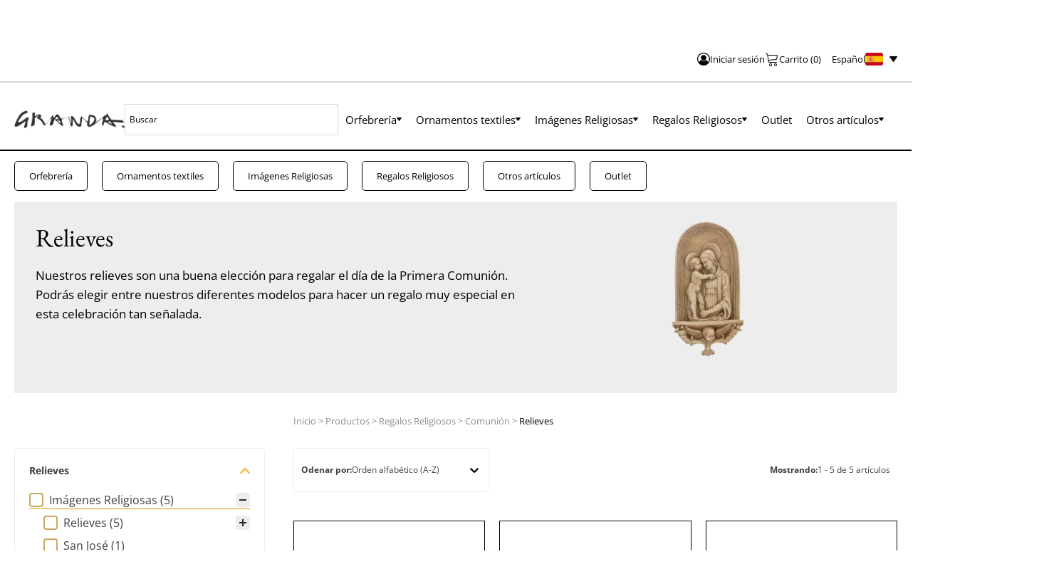

--- FILE ---
content_type: text/html; charset=UTF-8
request_url: https://granda.com/categorias/regalos/comunion/relieves-comunion/
body_size: 30433
content:
<!DOCTYPE html>
<html lang="es-ES" prefix="og: https://ogp.me/ns#" >
<head>
<meta charset="UTF-8">
<meta name="viewport" content="width=device-width, initial-scale=1.0">
<!-- WP_HEAD() START -->

<!-- Google Tag Manager for WordPress by gtm4wp.com -->
<script data-cfasync="false" data-pagespeed-no-defer>
	var gtm4wp_datalayer_name = "dataLayer";
	var dataLayer = dataLayer || [];
	const gtm4wp_use_sku_instead = 0;
	const gtm4wp_currency = 'EUR';
	const gtm4wp_product_per_impression = 10;
	const gtm4wp_clear_ecommerce = false;
	const gtm4wp_datalayer_max_timeout = 2000;
</script>
<!-- End Google Tag Manager for WordPress by gtm4wp.com -->
<!-- Optimización para motores de búsqueda de Rank Math -  https://rankmath.com/ -->
<title>Relieves - Granda</title>
<meta name="description" content="Relievesde calidad y gran acabado. En nuestra tienda online podrás comprar Relievesen diferentes materiales y estilos ✓ +125 años"/>
<meta name="robots" content="follow, index, max-snippet:-1, max-video-preview:-1, max-image-preview:large"/>
<link rel="canonical" href="https://granda.com/categorias/regalos/comunion/relieves-comunion/" />
<meta property="og:locale" content="es_ES" />
<meta property="og:type" content="article" />
<meta property="og:title" content="Relieves - Granda" />
<meta property="og:description" content="Relievesde calidad y gran acabado. En nuestra tienda online podrás comprar Relievesen diferentes materiales y estilos ✓ +125 años" />
<meta property="og:url" content="https://granda.com/categorias/regalos/comunion/relieves-comunion/" />
<meta property="og:site_name" content="Talleres de arte Granda" />
<meta property="og:image" content="https://granda.com/wp-content/uploads/2022/11/Relives-para-comunión.png" />
<meta property="og:image:secure_url" content="https://granda.com/wp-content/uploads/2022/11/Relives-para-comunión.png" />
<meta property="og:image:width" content="291" />
<meta property="og:image:height" content="261" />
<meta property="og:image:alt" content="Relives para comunión" />
<meta property="og:image:type" content="image/png" />
<meta name="twitter:card" content="summary_large_image" />
<meta name="twitter:title" content="Relieves - Granda" />
<meta name="twitter:description" content="Relievesde calidad y gran acabado. En nuestra tienda online podrás comprar Relievesen diferentes materiales y estilos ✓ +125 años" />
<meta name="twitter:label1" content="Productos" />
<meta name="twitter:data1" content="5" />
<script type="application/ld+json" class="rank-math-schema">{"@context":"https://schema.org","@graph":[{"@type":"Organization","@id":"https://granda.com/#organization","name":"Talleres de Arte GRANDA"},{"@type":"WebSite","@id":"https://granda.com/#website","url":"https://granda.com","name":"Talleres de arte Granda","publisher":{"@id":"https://granda.com/#organization"},"inLanguage":"es"},{"@type":"BreadcrumbList","@id":"https://granda.com/categorias/regalos/comunion/relieves-comunion/#breadcrumb","itemListElement":[{"@type":"ListItem","position":"1","item":{"@id":"https://granda.com","name":"Inicio"}},{"@type":"ListItem","position":"2","item":{"@id":"https://granda.com/productos/","name":"Productos"}},{"@type":"ListItem","position":"3","item":{"@id":"https://granda.com/categorias/regalos/","name":"Regalos Religiosos"}},{"@type":"ListItem","position":"4","item":{"@id":"https://granda.com/categorias/regalos/comunion/","name":"Comuni\u00f3n"}},{"@type":"ListItem","position":"5","item":{"@id":"https://granda.com/categorias/regalos/comunion/relieves-comunion/","name":"Relieves"}}]},{"@type":"CollectionPage","@id":"https://granda.com/categorias/regalos/comunion/relieves-comunion/#webpage","url":"https://granda.com/categorias/regalos/comunion/relieves-comunion/","name":"Relieves - Granda","isPartOf":{"@id":"https://granda.com/#website"},"inLanguage":"es","breadcrumb":{"@id":"https://granda.com/categorias/regalos/comunion/relieves-comunion/#breadcrumb"}}]}</script>
<!-- /Plugin Rank Math WordPress SEO -->

<link rel="alternate" type="application/rss+xml" title="Talleres de arte Granda &raquo; Relieves Categoría Feed" href="https://granda.com/categorias/regalos/comunion/relieves-comunion/feed/" />
<link id="ma-customfonts" href="//granda.com/wp-content/uploads/fonts/ma_customfonts.css?ver=bbc77b3b" rel="stylesheet" type="text/css" />		<!-- This site uses the Google Analytics by MonsterInsights plugin v9.11.1 - Using Analytics tracking - https://www.monsterinsights.com/ -->
		<!-- Nota: MonsterInsights no está actualmente configurado en este sitio. El dueño del sitio necesita identificarse usando su cuenta de Google Analytics en el panel de ajustes de MonsterInsights. -->
					<!-- No tracking code set -->
				<!-- / Google Analytics by MonsterInsights -->
		<style id='wp-img-auto-sizes-contain-inline-css' type='text/css'>
img:is([sizes=auto i],[sizes^="auto," i]){contain-intrinsic-size:3000px 1500px}
/*# sourceURL=wp-img-auto-sizes-contain-inline-css */
</style>
<style id='wp-block-library-inline-css' type='text/css'>
:root{--wp-block-synced-color:#7a00df;--wp-block-synced-color--rgb:122,0,223;--wp-bound-block-color:var(--wp-block-synced-color);--wp-editor-canvas-background:#ddd;--wp-admin-theme-color:#007cba;--wp-admin-theme-color--rgb:0,124,186;--wp-admin-theme-color-darker-10:#006ba1;--wp-admin-theme-color-darker-10--rgb:0,107,160.5;--wp-admin-theme-color-darker-20:#005a87;--wp-admin-theme-color-darker-20--rgb:0,90,135;--wp-admin-border-width-focus:2px}@media (min-resolution:192dpi){:root{--wp-admin-border-width-focus:1.5px}}.wp-element-button{cursor:pointer}:root .has-very-light-gray-background-color{background-color:#eee}:root .has-very-dark-gray-background-color{background-color:#313131}:root .has-very-light-gray-color{color:#eee}:root .has-very-dark-gray-color{color:#313131}:root .has-vivid-green-cyan-to-vivid-cyan-blue-gradient-background{background:linear-gradient(135deg,#00d084,#0693e3)}:root .has-purple-crush-gradient-background{background:linear-gradient(135deg,#34e2e4,#4721fb 50%,#ab1dfe)}:root .has-hazy-dawn-gradient-background{background:linear-gradient(135deg,#faaca8,#dad0ec)}:root .has-subdued-olive-gradient-background{background:linear-gradient(135deg,#fafae1,#67a671)}:root .has-atomic-cream-gradient-background{background:linear-gradient(135deg,#fdd79a,#004a59)}:root .has-nightshade-gradient-background{background:linear-gradient(135deg,#330968,#31cdcf)}:root .has-midnight-gradient-background{background:linear-gradient(135deg,#020381,#2874fc)}:root{--wp--preset--font-size--normal:16px;--wp--preset--font-size--huge:42px}.has-regular-font-size{font-size:1em}.has-larger-font-size{font-size:2.625em}.has-normal-font-size{font-size:var(--wp--preset--font-size--normal)}.has-huge-font-size{font-size:var(--wp--preset--font-size--huge)}.has-text-align-center{text-align:center}.has-text-align-left{text-align:left}.has-text-align-right{text-align:right}.has-fit-text{white-space:nowrap!important}#end-resizable-editor-section{display:none}.aligncenter{clear:both}.items-justified-left{justify-content:flex-start}.items-justified-center{justify-content:center}.items-justified-right{justify-content:flex-end}.items-justified-space-between{justify-content:space-between}.screen-reader-text{border:0;clip-path:inset(50%);height:1px;margin:-1px;overflow:hidden;padding:0;position:absolute;width:1px;word-wrap:normal!important}.screen-reader-text:focus{background-color:#ddd;clip-path:none;color:#444;display:block;font-size:1em;height:auto;left:5px;line-height:normal;padding:15px 23px 14px;text-decoration:none;top:5px;width:auto;z-index:100000}html :where(.has-border-color){border-style:solid}html :where([style*=border-top-color]){border-top-style:solid}html :where([style*=border-right-color]){border-right-style:solid}html :where([style*=border-bottom-color]){border-bottom-style:solid}html :where([style*=border-left-color]){border-left-style:solid}html :where([style*=border-width]){border-style:solid}html :where([style*=border-top-width]){border-top-style:solid}html :where([style*=border-right-width]){border-right-style:solid}html :where([style*=border-bottom-width]){border-bottom-style:solid}html :where([style*=border-left-width]){border-left-style:solid}html :where(img[class*=wp-image-]){height:auto;max-width:100%}:where(figure){margin:0 0 1em}html :where(.is-position-sticky){--wp-admin--admin-bar--position-offset:var(--wp-admin--admin-bar--height,0px)}@media screen and (max-width:600px){html :where(.is-position-sticky){--wp-admin--admin-bar--position-offset:0px}}

/*# sourceURL=wp-block-library-inline-css */
</style><style id='global-styles-inline-css' type='text/css'>
:root{--wp--preset--aspect-ratio--square: 1;--wp--preset--aspect-ratio--4-3: 4/3;--wp--preset--aspect-ratio--3-4: 3/4;--wp--preset--aspect-ratio--3-2: 3/2;--wp--preset--aspect-ratio--2-3: 2/3;--wp--preset--aspect-ratio--16-9: 16/9;--wp--preset--aspect-ratio--9-16: 9/16;--wp--preset--color--black: #000000;--wp--preset--color--cyan-bluish-gray: #abb8c3;--wp--preset--color--white: #ffffff;--wp--preset--color--pale-pink: #f78da7;--wp--preset--color--vivid-red: #cf2e2e;--wp--preset--color--luminous-vivid-orange: #ff6900;--wp--preset--color--luminous-vivid-amber: #fcb900;--wp--preset--color--light-green-cyan: #7bdcb5;--wp--preset--color--vivid-green-cyan: #00d084;--wp--preset--color--pale-cyan-blue: #8ed1fc;--wp--preset--color--vivid-cyan-blue: #0693e3;--wp--preset--color--vivid-purple: #9b51e0;--wp--preset--gradient--vivid-cyan-blue-to-vivid-purple: linear-gradient(135deg,rgb(6,147,227) 0%,rgb(155,81,224) 100%);--wp--preset--gradient--light-green-cyan-to-vivid-green-cyan: linear-gradient(135deg,rgb(122,220,180) 0%,rgb(0,208,130) 100%);--wp--preset--gradient--luminous-vivid-amber-to-luminous-vivid-orange: linear-gradient(135deg,rgb(252,185,0) 0%,rgb(255,105,0) 100%);--wp--preset--gradient--luminous-vivid-orange-to-vivid-red: linear-gradient(135deg,rgb(255,105,0) 0%,rgb(207,46,46) 100%);--wp--preset--gradient--very-light-gray-to-cyan-bluish-gray: linear-gradient(135deg,rgb(238,238,238) 0%,rgb(169,184,195) 100%);--wp--preset--gradient--cool-to-warm-spectrum: linear-gradient(135deg,rgb(74,234,220) 0%,rgb(151,120,209) 20%,rgb(207,42,186) 40%,rgb(238,44,130) 60%,rgb(251,105,98) 80%,rgb(254,248,76) 100%);--wp--preset--gradient--blush-light-purple: linear-gradient(135deg,rgb(255,206,236) 0%,rgb(152,150,240) 100%);--wp--preset--gradient--blush-bordeaux: linear-gradient(135deg,rgb(254,205,165) 0%,rgb(254,45,45) 50%,rgb(107,0,62) 100%);--wp--preset--gradient--luminous-dusk: linear-gradient(135deg,rgb(255,203,112) 0%,rgb(199,81,192) 50%,rgb(65,88,208) 100%);--wp--preset--gradient--pale-ocean: linear-gradient(135deg,rgb(255,245,203) 0%,rgb(182,227,212) 50%,rgb(51,167,181) 100%);--wp--preset--gradient--electric-grass: linear-gradient(135deg,rgb(202,248,128) 0%,rgb(113,206,126) 100%);--wp--preset--gradient--midnight: linear-gradient(135deg,rgb(2,3,129) 0%,rgb(40,116,252) 100%);--wp--preset--font-size--small: 13px;--wp--preset--font-size--medium: 20px;--wp--preset--font-size--large: 36px;--wp--preset--font-size--x-large: 42px;--wp--preset--spacing--20: 0.44rem;--wp--preset--spacing--30: 0.67rem;--wp--preset--spacing--40: 1rem;--wp--preset--spacing--50: 1.5rem;--wp--preset--spacing--60: 2.25rem;--wp--preset--spacing--70: 3.38rem;--wp--preset--spacing--80: 5.06rem;--wp--preset--shadow--natural: 6px 6px 9px rgba(0, 0, 0, 0.2);--wp--preset--shadow--deep: 12px 12px 50px rgba(0, 0, 0, 0.4);--wp--preset--shadow--sharp: 6px 6px 0px rgba(0, 0, 0, 0.2);--wp--preset--shadow--outlined: 6px 6px 0px -3px rgb(255, 255, 255), 6px 6px rgb(0, 0, 0);--wp--preset--shadow--crisp: 6px 6px 0px rgb(0, 0, 0);}:where(.is-layout-flex){gap: 0.5em;}:where(.is-layout-grid){gap: 0.5em;}body .is-layout-flex{display: flex;}.is-layout-flex{flex-wrap: wrap;align-items: center;}.is-layout-flex > :is(*, div){margin: 0;}body .is-layout-grid{display: grid;}.is-layout-grid > :is(*, div){margin: 0;}:where(.wp-block-columns.is-layout-flex){gap: 2em;}:where(.wp-block-columns.is-layout-grid){gap: 2em;}:where(.wp-block-post-template.is-layout-flex){gap: 1.25em;}:where(.wp-block-post-template.is-layout-grid){gap: 1.25em;}.has-black-color{color: var(--wp--preset--color--black) !important;}.has-cyan-bluish-gray-color{color: var(--wp--preset--color--cyan-bluish-gray) !important;}.has-white-color{color: var(--wp--preset--color--white) !important;}.has-pale-pink-color{color: var(--wp--preset--color--pale-pink) !important;}.has-vivid-red-color{color: var(--wp--preset--color--vivid-red) !important;}.has-luminous-vivid-orange-color{color: var(--wp--preset--color--luminous-vivid-orange) !important;}.has-luminous-vivid-amber-color{color: var(--wp--preset--color--luminous-vivid-amber) !important;}.has-light-green-cyan-color{color: var(--wp--preset--color--light-green-cyan) !important;}.has-vivid-green-cyan-color{color: var(--wp--preset--color--vivid-green-cyan) !important;}.has-pale-cyan-blue-color{color: var(--wp--preset--color--pale-cyan-blue) !important;}.has-vivid-cyan-blue-color{color: var(--wp--preset--color--vivid-cyan-blue) !important;}.has-vivid-purple-color{color: var(--wp--preset--color--vivid-purple) !important;}.has-black-background-color{background-color: var(--wp--preset--color--black) !important;}.has-cyan-bluish-gray-background-color{background-color: var(--wp--preset--color--cyan-bluish-gray) !important;}.has-white-background-color{background-color: var(--wp--preset--color--white) !important;}.has-pale-pink-background-color{background-color: var(--wp--preset--color--pale-pink) !important;}.has-vivid-red-background-color{background-color: var(--wp--preset--color--vivid-red) !important;}.has-luminous-vivid-orange-background-color{background-color: var(--wp--preset--color--luminous-vivid-orange) !important;}.has-luminous-vivid-amber-background-color{background-color: var(--wp--preset--color--luminous-vivid-amber) !important;}.has-light-green-cyan-background-color{background-color: var(--wp--preset--color--light-green-cyan) !important;}.has-vivid-green-cyan-background-color{background-color: var(--wp--preset--color--vivid-green-cyan) !important;}.has-pale-cyan-blue-background-color{background-color: var(--wp--preset--color--pale-cyan-blue) !important;}.has-vivid-cyan-blue-background-color{background-color: var(--wp--preset--color--vivid-cyan-blue) !important;}.has-vivid-purple-background-color{background-color: var(--wp--preset--color--vivid-purple) !important;}.has-black-border-color{border-color: var(--wp--preset--color--black) !important;}.has-cyan-bluish-gray-border-color{border-color: var(--wp--preset--color--cyan-bluish-gray) !important;}.has-white-border-color{border-color: var(--wp--preset--color--white) !important;}.has-pale-pink-border-color{border-color: var(--wp--preset--color--pale-pink) !important;}.has-vivid-red-border-color{border-color: var(--wp--preset--color--vivid-red) !important;}.has-luminous-vivid-orange-border-color{border-color: var(--wp--preset--color--luminous-vivid-orange) !important;}.has-luminous-vivid-amber-border-color{border-color: var(--wp--preset--color--luminous-vivid-amber) !important;}.has-light-green-cyan-border-color{border-color: var(--wp--preset--color--light-green-cyan) !important;}.has-vivid-green-cyan-border-color{border-color: var(--wp--preset--color--vivid-green-cyan) !important;}.has-pale-cyan-blue-border-color{border-color: var(--wp--preset--color--pale-cyan-blue) !important;}.has-vivid-cyan-blue-border-color{border-color: var(--wp--preset--color--vivid-cyan-blue) !important;}.has-vivid-purple-border-color{border-color: var(--wp--preset--color--vivid-purple) !important;}.has-vivid-cyan-blue-to-vivid-purple-gradient-background{background: var(--wp--preset--gradient--vivid-cyan-blue-to-vivid-purple) !important;}.has-light-green-cyan-to-vivid-green-cyan-gradient-background{background: var(--wp--preset--gradient--light-green-cyan-to-vivid-green-cyan) !important;}.has-luminous-vivid-amber-to-luminous-vivid-orange-gradient-background{background: var(--wp--preset--gradient--luminous-vivid-amber-to-luminous-vivid-orange) !important;}.has-luminous-vivid-orange-to-vivid-red-gradient-background{background: var(--wp--preset--gradient--luminous-vivid-orange-to-vivid-red) !important;}.has-very-light-gray-to-cyan-bluish-gray-gradient-background{background: var(--wp--preset--gradient--very-light-gray-to-cyan-bluish-gray) !important;}.has-cool-to-warm-spectrum-gradient-background{background: var(--wp--preset--gradient--cool-to-warm-spectrum) !important;}.has-blush-light-purple-gradient-background{background: var(--wp--preset--gradient--blush-light-purple) !important;}.has-blush-bordeaux-gradient-background{background: var(--wp--preset--gradient--blush-bordeaux) !important;}.has-luminous-dusk-gradient-background{background: var(--wp--preset--gradient--luminous-dusk) !important;}.has-pale-ocean-gradient-background{background: var(--wp--preset--gradient--pale-ocean) !important;}.has-electric-grass-gradient-background{background: var(--wp--preset--gradient--electric-grass) !important;}.has-midnight-gradient-background{background: var(--wp--preset--gradient--midnight) !important;}.has-small-font-size{font-size: var(--wp--preset--font-size--small) !important;}.has-medium-font-size{font-size: var(--wp--preset--font-size--medium) !important;}.has-large-font-size{font-size: var(--wp--preset--font-size--large) !important;}.has-x-large-font-size{font-size: var(--wp--preset--font-size--x-large) !important;}
/*# sourceURL=global-styles-inline-css */
</style>

<style id='classic-theme-styles-inline-css' type='text/css'>
/*! This file is auto-generated */
.wp-block-button__link{color:#fff;background-color:#32373c;border-radius:9999px;box-shadow:none;text-decoration:none;padding:calc(.667em + 2px) calc(1.333em + 2px);font-size:1.125em}.wp-block-file__button{background:#32373c;color:#fff;text-decoration:none}
/*# sourceURL=/wp-includes/css/classic-themes.min.css */
</style>
<link rel='stylesheet' id='oxygen-aos-css' href='https://granda.com/wp-content/plugins/oxygen/component-framework/vendor/aos/aos.css?ver=6.9' type='text/css' media='all' />
<link rel='stylesheet' id='oxygen-css' href='https://granda.com/wp-content/plugins/oxygen/component-framework/oxygen.css?ver=4.9.5' type='text/css' media='all' />
<link rel='stylesheet' id='woocommerce-layout-css' href='https://granda.com/wp-content/plugins/woocommerce/assets/css/woocommerce-layout.css?ver=10.4.3' type='text/css' media='all' />
<link rel='stylesheet' id='woocommerce-smallscreen-css' href='https://granda.com/wp-content/plugins/woocommerce/assets/css/woocommerce-smallscreen.css?ver=10.4.3' type='text/css' media='only screen and (max-width: 768px)' />
<link rel='stylesheet' id='woocommerce-general-css' href='https://granda.com/wp-content/plugins/woocommerce/assets/css/woocommerce.css?ver=10.4.3' type='text/css' media='all' />
<style id='woocommerce-inline-inline-css' type='text/css'>
.woocommerce form .form-row .required { visibility: visible; }
/*# sourceURL=woocommerce-inline-inline-css */
</style>
<link rel='stylesheet' id='aws-style-css' href='https://granda.com/wp-content/plugins/advanced-woo-search/assets/css/common.min.css?ver=3.51' type='text/css' media='all' />
<style id='wpgb-head-inline-css' type='text/css'>
.wp-grid-builder:not(.wpgb-template),.wpgb-facet{opacity:0.01}.wpgb-facet fieldset{margin:0;padding:0;border:none;outline:none;box-shadow:none}.wpgb-facet fieldset:last-child{margin-bottom:40px;}.wpgb-facet fieldset legend.wpgb-sr-only{height:1px;width:1px}
/*# sourceURL=wpgb-head-inline-css */
</style>
<link rel='stylesheet' id='trp-language-switcher-style-css' href='https://granda.com/wp-content/plugins/translatepress-multilingual/assets/css/trp-language-switcher.css?ver=3.0.6' type='text/css' media='all' />
<link rel='stylesheet' id='photoswipe-css' href='https://granda.com/wp-content/plugins/woocommerce/assets/css/photoswipe/photoswipe.min.css?ver=10.4.3' type='text/css' media='all' />
<link rel='stylesheet' id='photoswipe-default-skin-css' href='https://granda.com/wp-content/plugins/woocommerce/assets/css/photoswipe/default-skin/default-skin.min.css?ver=10.4.3' type='text/css' media='all' />
<link rel='stylesheet' id='cwginstock_frontend_css-css' href='https://granda.com/wp-content/plugins/back-in-stock-notifier-for-woocommerce/assets/css/frontend.min.css?ver=6.2.4' type='text/css' media='' />
<link rel='stylesheet' id='cwginstock_bootstrap-css' href='https://granda.com/wp-content/plugins/back-in-stock-notifier-for-woocommerce/assets/css/bootstrap.min.css?ver=6.2.4' type='text/css' media='' />
<script type="text/javascript" src="https://granda.com/wp-content/plugins/oxygen/component-framework/vendor/aos/aos.js?ver=1" id="oxygen-aos-js"></script>
<script type="text/javascript" src="https://granda.com/wp-includes/js/jquery/jquery.min.js?ver=3.7.1" id="jquery-core-js"></script>
<script type="text/javascript" src="https://granda.com/wp-content/plugins/woocommerce/assets/js/jquery-blockui/jquery.blockUI.min.js?ver=2.7.0-wc.10.4.3" id="wc-jquery-blockui-js" data-wp-strategy="defer"></script>
<script type="text/javascript" id="wc-add-to-cart-js-extra">
/* <![CDATA[ */
var wc_add_to_cart_params = {"ajax_url":"/wp-admin/admin-ajax.php","wc_ajax_url":"/?wc-ajax=%%endpoint%%","i18n_view_cart":"Ver carrito","cart_url":"https://granda.com/carrito/","is_cart":"","cart_redirect_after_add":"no"};
//# sourceURL=wc-add-to-cart-js-extra
/* ]]> */
</script>
<script type="text/javascript" src="https://granda.com/wp-content/plugins/woocommerce/assets/js/frontend/add-to-cart.min.js?ver=10.4.3" id="wc-add-to-cart-js" defer="defer" data-wp-strategy="defer"></script>
<script type="text/javascript" src="https://granda.com/wp-content/plugins/woocommerce/assets/js/js-cookie/js.cookie.min.js?ver=2.1.4-wc.10.4.3" id="wc-js-cookie-js" defer="defer" data-wp-strategy="defer"></script>
<script type="text/javascript" id="woocommerce-js-extra">
/* <![CDATA[ */
var woocommerce_params = {"ajax_url":"/wp-admin/admin-ajax.php","wc_ajax_url":"/?wc-ajax=%%endpoint%%","i18n_password_show":"Mostrar contrase\u00f1a","i18n_password_hide":"Ocultar contrase\u00f1a"};
//# sourceURL=woocommerce-js-extra
/* ]]> */
</script>
<script type="text/javascript" src="https://granda.com/wp-content/plugins/woocommerce/assets/js/frontend/woocommerce.min.js?ver=10.4.3" id="woocommerce-js" defer="defer" data-wp-strategy="defer"></script>
<script type="text/javascript" src="https://granda.com/wp-content/plugins/translatepress-multilingual/assets/js/trp-frontend-compatibility.js?ver=3.0.6" id="trp-frontend-compatibility-js"></script>
<script type="text/javascript" src="https://granda.com/wp-content/plugins/woocommerce/assets/js/zoom/jquery.zoom.min.js?ver=1.7.21-wc.10.4.3" id="wc-zoom-js" defer="defer" data-wp-strategy="defer"></script>
<script type="text/javascript" src="https://granda.com/wp-content/plugins/woocommerce/assets/js/flexslider/jquery.flexslider.min.js?ver=2.7.2-wc.10.4.3" id="wc-flexslider-js" defer="defer" data-wp-strategy="defer"></script>
<script type="text/javascript" src="https://granda.com/wp-content/plugins/woocommerce/assets/js/photoswipe/photoswipe.min.js?ver=4.1.1-wc.10.4.3" id="wc-photoswipe-js" defer="defer" data-wp-strategy="defer"></script>
<script type="text/javascript" src="https://granda.com/wp-content/plugins/woocommerce/assets/js/photoswipe/photoswipe-ui-default.min.js?ver=4.1.1-wc.10.4.3" id="wc-photoswipe-ui-default-js" defer="defer" data-wp-strategy="defer"></script>
<script type="text/javascript" id="wc-single-product-js-extra">
/* <![CDATA[ */
var wc_single_product_params = {"i18n_required_rating_text":"Por favor elige una puntuaci\u00f3n","i18n_rating_options":["1 de 5 estrellas","2 de 5 estrellas","3 de 5 estrellas","4 de 5 estrellas","5 de 5 estrellas"],"i18n_product_gallery_trigger_text":"Ver galer\u00eda de im\u00e1genes a pantalla completa","review_rating_required":"yes","flexslider":{"rtl":false,"animation":"slide","smoothHeight":true,"directionNav":false,"controlNav":"thumbnails","slideshow":false,"animationSpeed":500,"animationLoop":false,"allowOneSlide":false},"zoom_enabled":"1","zoom_options":[],"photoswipe_enabled":"1","photoswipe_options":{"shareEl":false,"closeOnScroll":false,"history":false,"hideAnimationDuration":0,"showAnimationDuration":0},"flexslider_enabled":"1"};
//# sourceURL=wc-single-product-js-extra
/* ]]> */
</script>
<script type="text/javascript" src="https://granda.com/wp-content/plugins/woocommerce/assets/js/frontend/single-product.min.js?ver=10.4.3" id="wc-single-product-js" defer="defer" data-wp-strategy="defer"></script>
<link rel="https://api.w.org/" href="https://granda.com/wp-json/" /><link rel="alternate" title="JSON" type="application/json" href="https://granda.com/wp-json/wp/v2/product_cat/1950" /><link rel="EditURI" type="application/rsd+xml" title="RSD" href="https://granda.com/xmlrpc.php?rsd" />
<meta name="generator" content="WordPress 6.9" />
<meta name="ti-site-data" content="[base64]" /><noscript><style>.wp-grid-builder .wpgb-card.wpgb-card-hidden .wpgb-card-wrapper{opacity:1!important;visibility:visible!important;transform:none!important}.wpgb-facet {opacity:1!important;pointer-events:auto!important}.wpgb-facet *:not(.wpgb-pagination-facet){display:none}</style></noscript><meta name="google-site-verification" content="51zYG78Ta6DbYnhPyNvJGK2f59k68qq9BMl-xtLQiHo">			<link rel="alternate" hreflang="en-AU" href="https://granda.com/en/categories/gifts/communion/communion-reliefs/">
		<link rel="alternate" hreflang="es-ES" href="https://granda.com/categorias/regalos/comunion/relieves-comunion/"/>
<link rel="alternate" hreflang="en-US" href="https://granda.com/en/categories/gifts/communion/communion-reliefs/"/>
<link rel="alternate" hreflang="es" href="https://granda.com/categorias/regalos/comunion/relieves-comunion/"/>
<link rel="alternate" hreflang="en" href="https://granda.com/en/categories/gifts/communion/communion-reliefs/"/>

<!-- Google Tag Manager for WordPress by gtm4wp.com -->
<!-- GTM Container placement set to automatic -->
<script data-cfasync="false" data-pagespeed-no-defer type="text/javascript">
	var dataLayer_content = {"pagePostType":"product","pagePostType2":"tax-product","pageCategory":[]};
	dataLayer.push( dataLayer_content );
</script>
<script data-cfasync="false" data-pagespeed-no-defer type="text/javascript">
(function(w,d,s,l,i){w[l]=w[l]||[];w[l].push({'gtm.start':
new Date().getTime(),event:'gtm.js'});var f=d.getElementsByTagName(s)[0],
j=d.createElement(s),dl=l!='dataLayer'?'&l='+l:'';j.async=true;j.src=
'//www.googletagmanager.com/gtm.js?id='+i+dl;f.parentNode.insertBefore(j,f);
})(window,document,'script','dataLayer','GTM-P8MT8KD');
</script>
<!-- End Google Tag Manager for WordPress by gtm4wp.com -->
		<script>
		(function(h,o,t,j,a,r){
			h.hj=h.hj||function(){(h.hj.q=h.hj.q||[]).push(arguments)};
			h._hjSettings={hjid:2887058,hjsv:5};
			a=o.getElementsByTagName('head')[0];
			r=o.createElement('script');r.async=1;
			r.src=t+h._hjSettings.hjid+j+h._hjSettings.hjsv;
			a.appendChild(r);
		})(window,document,'//static.hotjar.com/c/hotjar-','.js?sv=');
		</script>
		<!-- Google site verification - Google for WooCommerce -->
<meta name="google-site-verification" content="_lIN7Vvk9nxMj27VAJBddrODT39k6E9YaF7JG3LDhnc" />
	<noscript><style>.woocommerce-product-gallery{ opacity: 1 !important; }</style></noscript>
	<link rel="icon" href="https://granda.com/wp-content/uploads/2021/10/favicon-granda.png" sizes="32x32" />
<link rel="icon" href="https://granda.com/wp-content/uploads/2021/10/favicon-granda.png" sizes="192x192" />
<link rel="apple-touch-icon" href="https://granda.com/wp-content/uploads/2021/10/favicon-granda.png" />
<meta name="msapplication-TileImage" content="https://granda.com/wp-content/uploads/2021/10/favicon-granda.png" />
<link rel='stylesheet' id='oxygen-cache-11061-css' href='//granda.com/wp-content/uploads/oxygen/css/11061.css?cache=1768471625&#038;ver=6.9' type='text/css' media='all' />
<link rel='stylesheet' id='oxygen-cache-17636-css' href='//granda.com/wp-content/uploads/oxygen/css/17636.css?cache=1741707127&#038;ver=6.9' type='text/css' media='all' />
<link rel='stylesheet' id='oxygen-cache-17635-css' href='//granda.com/wp-content/uploads/oxygen/css/17635.css?cache=1741707129&#038;ver=6.9' type='text/css' media='all' />
<link rel='stylesheet' id='oxygen-cache-17510-css' href='//granda.com/wp-content/uploads/oxygen/css/17510.css?cache=1756719449&#038;ver=6.9' type='text/css' media='all' />
<link rel='stylesheet' id='oxygen-cache-17637-css' href='//granda.com/wp-content/uploads/oxygen/css/17637.css?cache=1741707121&#038;ver=6.9' type='text/css' media='all' />
<link rel='stylesheet' id='oxygen-universal-styles-css' href='//granda.com/wp-content/uploads/oxygen/css/universal.css?cache=1768471625&#038;ver=6.9' type='text/css' media='all' />

		<!-- Global site tag (gtag.js) - Google Ads: AW-11558920224 - Google for WooCommerce -->
		<script async src="https://www.googletagmanager.com/gtag/js?id=AW-11558920224"></script>
		<script>
			window.dataLayer = window.dataLayer || [];
			function gtag() { dataLayer.push(arguments); }
			gtag( 'consent', 'default', {
				analytics_storage: 'denied',
				ad_storage: 'denied',
				ad_user_data: 'denied',
				ad_personalization: 'denied',
				region: ['AT', 'BE', 'BG', 'HR', 'CY', 'CZ', 'DK', 'EE', 'FI', 'FR', 'DE', 'GR', 'HU', 'IS', 'IE', 'IT', 'LV', 'LI', 'LT', 'LU', 'MT', 'NL', 'NO', 'PL', 'PT', 'RO', 'SK', 'SI', 'ES', 'SE', 'GB', 'CH'],
				wait_for_update: 500,
			} );
			gtag('js', new Date());
			gtag('set', 'developer_id.dOGY3NW', true);
			gtag("config", "AW-11558920224", { "groups": "GLA", "send_page_view": false });		</script>

		<!-- END OF WP_HEAD() -->
<link rel='stylesheet' id='wc-blocks-style-css' href='https://granda.com/wp-content/plugins/woocommerce/assets/client/blocks/wc-blocks.css?ver=wc-10.4.3' type='text/css' media='all' />
<link rel='stylesheet' id='swipercss-css' href='https://granda.com/wp-content/uploads/custom-resources/swiper-bundle.min.css?ver=6.9' type='text/css' media='all' />
<link rel='stylesheet' id='wpgb-style-css' href='https://granda.com/wp-content/plugins/wp-grid-builder/frontend/assets/css/style.css?ver=1.7.6' type='text/css' media='all' />
<link rel='stylesheet' id='wpgb-grids-css' href='https://granda.com/wp-content/wpgb/grids/G2C1.css?ver=1719229752' type='text/css' media='all' />
</head>
<body class="archive tax-product_cat term-relieves-comunion term-1950 wp-theme-oxygen-is-not-a-theme  wp-embed-responsive theme-oxygen-is-not-a-theme oxygen-body woocommerce woocommerce-page woocommerce-no-js translatepress-es_ES" >


<!-- GTM Container placement set to automatic -->
<!-- Google Tag Manager (noscript) -->
				<noscript><iframe src="https://www.googletagmanager.com/ns.html?id=GTM-P8MT8KD" height="0" width="0" style="display:none;visibility:hidden" aria-hidden="true"></iframe></noscript>
<!-- End Google Tag Manager (noscript) --><script type="text/javascript">
/* <![CDATA[ */
gtag("event", "page_view", {send_to: "GLA"});
/* ]]> */
</script>



	
<!-- GTM Container placement set to automatic -->
<!-- Google Tag Manager (noscript) -->					<section id="section-3-17510" class=" ct-section" ><div class="ct-section-inner-wrap"><div id="div_block-35-17510" class="ct-div-block" ><a id="link-41-17510" class="ct-link" href="/"   ><img  id="image-42-17510" alt="" src="https://granda.com/wp-content/uploads/2020/10/logonegro.png" class="ct-image" srcset="https://granda.com/wp-content/uploads/2020/10/logonegro.png 351w, https://granda.com/wp-content/uploads/2020/10/logonegro-300x48.png 300w" sizes="(max-width: 351px) 100vw, 351px" /></a><div id="div_block-30-17510" class="ct-div-block" ><div id="div_block-44-17510" class="ct-div-block shop-toggle-menu" ><div id="div_block-46-17510" class="ct-div-block shop-menu-line" ></div><div id="div_block-47-17510" class="ct-div-block shop-menu-line" ></div><div id="div_block-48-17510" class="ct-div-block shop-menu-line" ></div></div><a id="div_block-5-17510" class="ct-link" href="/mi-cuenta/"   ><div id="fancy_icon-7-17510" class="ct-fancy-icon" ><svg id="svg-fancy_icon-7-17510"><use xlink:href="#FontAwesomeicon-user-circle-o"></use></svg></div><div id="text_block-8-17510" class="ct-text-block" ><span id="span-50-17510" class="ct-span" >Iniciar sesión</span><br></div></a><a id="link-9-17510" class="ct-link" href="/carrito/"   ><div id="fancy_icon-10-17510" class="ct-fancy-icon" ><svg id="svg-fancy_icon-10-17510"><use xlink:href="#Lineariconsicon-cart"></use></svg></div><div id="text_block-11-17510" class="ct-text-block" ><span id="span-49-17510" class="ct-span" >Carrito</span> (<span id="span-13-17510" class="ct-span" >0</span>)<br></div></a><div id="code_block-16-17510" class="ct-code-block" >
<div class="language-wrapper" data-no-translation>
	<div class="language current">
		<span class="language-name">
			Español 	
		</span>
		<img src="https://granda.com/wp-content/uploads/2022/10/flag_es.svg" />
	</div>

				<a href="https://granda.com/en/categories/gifts/communion/communion-reliefs/" class="language">
				<span class="language-name">
					English				</span>
				
				<img src="https://granda.com/wp-content/uploads/2022/10/flag_us.svg" />
			</a>
		
</div></div></div></div><div id="div_block-36-17510" class="ct-div-block" ><a id="link-23-17510" class="ct-link" href="/"   ><img  id="image-19-17510" alt="" src="https://granda.com/wp-content/uploads/2020/10/logonegro.png" class="ct-image" srcset="https://granda.com/wp-content/uploads/2020/10/logonegro.png 351w, https://granda.com/wp-content/uploads/2020/10/logonegro-300x48.png 300w" sizes="(max-width: 351px) 100vw, 351px" /></a><div id="code_block-54-17510" class="ct-code-block" ><style>
	
	.shop-menu-items-wrapper {
		opacity: 0;
		visibility: hidden;
		transform: translateY(20px);
		transition: .3s;
		transition-delay: .2s;

	}
	
	@media(min-width: 992px) {

		.shop-menu-item:hover > .shop-menu-items-wrapper {
			opacity: 1;
			visibility: visible;
			transform: translateY(0px);
		}
	}
</style>


<div class="shop-menu-wrapper">
	<!-- close icon-->
	
	<div class="shop-menu-back-close mobile-only">
		<img src="https://granda.com/wp-content/uploads/2022/10/back-arrow.svg" alt="Icono de una flecha" class="shop-back-menu">
		<img src="https://granda.com/wp-content/uploads/2022/10/close-icon.svg" alt="Icono de una cruz" class="shop-close-menu">		
	</div>	
	
	
	<div class="shop-mobile-heading mobile-only">
        <a href="/">
		  <img src="https://granda.com/wp-content/uploads/2020/10/logonegro.png" alt="">
        </a>
	</div>

  	<!-- search form -->
	<!--div class="shop-search-wrapper">
		<img src="https://granda.com/wp-content/uploads/2022/10/icono-lupa.svg" alt="Icono de una lupa" class="shop-search-icon" />
		 
		<form action="/productos/" method="GET" class="shop-search-form busqueador">
			<input type="search" name="s" id="search-input" placeholder="Buscar" class="shop-search-input" />
			<label class="shop-search-label" for="s">Buscar</label>
		</form>		
    </div-->

   <div class="aws-container" data-url="/?wc-ajax=aws_action" data-siteurl="https://granda.com" data-lang="" data-show-loader="true" data-show-more="true" data-show-page="true" data-ajax-search="true" data-show-clear="true" data-mobile-screen="false" data-use-analytics="false" data-min-chars="1" data-buttons-order="1" data-timeout="300" data-is-mobile="false" data-page-id="1950" data-tax="product_cat" ><form class="aws-search-form" action="https://granda.com/" method="get" role="search" ><div class="aws-wrapper"><label class="aws-search-label" for="69715bebee5b2">Buscar</label><input type="search" name="s" id="69715bebee5b2" value="" class="aws-search-field" placeholder="Buscar" autocomplete="off" /><input type="hidden" name="post_type" value="product"><input type="hidden" name="type_aws" value="true"><div class="aws-search-clear"><span>×</span></div><div class="aws-loader"></div></div></form></div>  
	<div class='shop-menu-items-wrapper level-1 '><div class='shop-menu-items-container'><div class='shop-menu-items'>			<div data-item-id="36757" class="shop-menu-item has-children">
				
				<a href="https://granda.com/categorias/orfebreria/" class="shop-menu-item-link">Orfebrería</a>
				
				<div class='shop-menu-items-wrapper level-2 '>		<div class="mobile-only inner-item-heading">				
			<h4 class="category-inner-heading">Orfebrería</h4>
			<p class="category-inner-subheading">Seleccione una categoría</p>
		</div>
	<div class='shop-menu-items-container'><div class='shop-menu-items'>			<div data-item-id="36758" class="shop-menu-item has-children">
				
				<a href="https://granda.com/categorias/orfebreria/para-la-iglesia/" class="shop-menu-item-link">Para la iglesia</a>
				
				<div class='shop-menu-items-wrapper level-3 '>		<div class="mobile-only inner-item-heading">				
			<h4 class="category-inner-heading">Para la iglesia</h4>
			<p class="category-inner-subheading">Seleccione una categoría</p>
		</div>
	<div class='shop-menu-items-container'><div class='shop-menu-items'>			<div data-item-id="36759" class="shop-menu-item ">
				
				<a href="https://granda.com/categorias/orfebreria/para-la-iglesia/sagrarios/" class="shop-menu-item-link">Sagrarios</a>
				
							</div>
					<div data-item-id="36760" class="shop-menu-item ">
				
				<a href="https://granda.com/categorias/orfebreria/para-la-iglesia/cajas-de-llaves-de-sagrario/" class="shop-menu-item-link">Cajas de llaves de sagrario</a>
				
							</div>
					<div data-item-id="36761" class="shop-menu-item ">
				
				<a href="https://granda.com/categorias/orfebreria/para-la-iglesia/lamparas-santisimo/" class="shop-menu-item-link">Lámparas de Santísimo</a>
				
							</div>
					<div data-item-id="36762" class="shop-menu-item ">
				
				<a href="https://granda.com/categorias/orfebreria/para-la-iglesia/custodias/" class="shop-menu-item-link">Custodias</a>
				
							</div>
					<div data-item-id="36763" class="shop-menu-item ">
				
				<a href="https://granda.com/categorias/orfebreria/para-la-iglesia/acetres-e-hisopos/" class="shop-menu-item-link">Acetres e hisopos</a>
				
							</div>
					<div data-item-id="36764" class="shop-menu-item ">
				
				<a href="https://granda.com/categorias/orfebreria/para-la-iglesia/candelabros-y-candeleros/" class="shop-menu-item-link">Candelabros y candeleros</a>
				
							</div>
					<div data-item-id="36765" class="shop-menu-item ">
				
				<a href="https://granda.com/categorias/orfebreria/para-la-iglesia/cruces-de-altar/" class="shop-menu-item-link">Cruces de altar</a>
				
							</div>
					<div data-item-id="36766" class="shop-menu-item ">
				
				<a href="https://granda.com/categorias/orfebreria/para-la-iglesia/cruces-procesionales/" class="shop-menu-item-link">Cruces procesionales</a>
				
							</div>
					<div data-item-id="36767" class="shop-menu-item ">
				
				<a href="https://granda.com/categorias/orfebreria/para-la-iglesia/relicarios/" class="shop-menu-item-link">Relicarios</a>
				
							</div>
					<div data-item-id="36768" class="shop-menu-item ">
				
				<a href="https://granda.com/categorias/orfebreria/para-la-iglesia/campanillas-y-carillones/" class="shop-menu-item-link">Campanillas y carillones</a>
				
							</div>
					<div data-item-id="36769" class="shop-menu-item ">
				
				<a href="https://granda.com/categorias/orfebreria/para-la-iglesia/incensarios/" class="shop-menu-item-link">Incensarios</a>
				
							</div>
					<div data-item-id="36770" class="shop-menu-item ">
				
				<a href="https://granda.com/categorias/orfebreria/para-la-iglesia/navetas-y-pinzas-de-carboncillo/" class="shop-menu-item-link">Navetas y pinzas de carboncillo</a>
				
							</div>
					<div data-item-id="36771" class="shop-menu-item ">
				
				<a href="https://granda.com/categorias/orfebreria/para-la-iglesia/pilas-de-agua-bendita/" class="shop-menu-item-link">Pilas de agua bendita</a>
				
							</div>
					<div data-item-id="36772" class="shop-menu-item ">
				
				<a href="https://granda.com/categorias/orfebreria/para-la-iglesia/atriles/" class="shop-menu-item-link">Atriles</a>
				
							</div>
					<div data-item-id="36773" class="shop-menu-item ">
				
				<a href="https://granda.com/categorias/orfebreria/para-la-iglesia/cajas-de-formas/" class="shop-menu-item-link">Cajas de formas</a>
				
							</div>
					<div data-item-id="36774" class="shop-menu-item ">
				
				<a href="https://granda.com/categorias/orfebreria/para-la-iglesia/elementos-de-reposicion/" class="shop-menu-item-link">Elementos de reposición</a>
				
							</div>
					<div data-item-id="36775" class="shop-menu-item ">
				
				<a href="https://granda.com/categorias/orfebreria/para-la-iglesia/limpieza-orfebreria/" class="shop-menu-item-link">Limpieza orfebrería</a>
				
							</div>
		</div></div></div>			</div>
					<div data-item-id="36776" class="shop-menu-item has-children">
				
				<a href="#" class="shop-menu-item-link">Para celebraciones</a>
				
				<div class='shop-menu-items-wrapper level-3 '>		<div class="mobile-only inner-item-heading">				
			<h4 class="category-inner-heading">Para celebraciones</h4>
			<p class="category-inner-subheading">Seleccione una categoría</p>
		</div>
	<div class='shop-menu-items-container'><div class='shop-menu-items'>			<div data-item-id="36777" class="shop-menu-item ">
				
				<a href="https://granda.com/categorias/orfebreria/para-celebraciones/calices/" class="shop-menu-item-link">Cálices</a>
				
							</div>
					<div data-item-id="36778" class="shop-menu-item ">
				
				<a href="https://granda.com/categorias/orfebreria/para-celebraciones/patenas/" class="shop-menu-item-link">Patenas</a>
				
							</div>
					<div data-item-id="36779" class="shop-menu-item ">
				
				<a href="https://granda.com/categorias/orfebreria/para-celebraciones/copones/" class="shop-menu-item-link">Copones</a>
				
							</div>
					<div data-item-id="36780" class="shop-menu-item ">
				
				<a href="https://granda.com/categorias/orfebreria/para-celebraciones/bandejas-de-comunion/" class="shop-menu-item-link">Bandejas de comunión</a>
				
							</div>
					<div data-item-id="36781" class="shop-menu-item ">
				
				<a href="https://granda.com/categorias/orfebreria/para-celebraciones/vinajeras/" class="shop-menu-item-link">Vinajeras</a>
				
							</div>
					<div data-item-id="36782" class="shop-menu-item ">
				
				<a href="https://granda.com/categorias/orfebreria/para-celebraciones/crismeras/" class="shop-menu-item-link">Crismeras</a>
				
							</div>
					<div data-item-id="36783" class="shop-menu-item ">
				
				<a href="https://granda.com/categorias/orfebreria/para-celebraciones/lavabos-y-purificadores/" class="shop-menu-item-link">Lavabos y purificadores</a>
				
							</div>
		</div></div></div>			</div>
					<div data-item-id="36784" class="shop-menu-item has-children">
				
				<a href="https://granda.com/categorias/orfebreria/de-campana/" class="shop-menu-item-link">De campaña</a>
				
				<div class='shop-menu-items-wrapper level-3 '>		<div class="mobile-only inner-item-heading">				
			<h4 class="category-inner-heading">De campaña</h4>
			<p class="category-inner-subheading">Seleccione una categoría</p>
		</div>
	<div class='shop-menu-items-container'><div class='shop-menu-items'>			<div data-item-id="36785" class="shop-menu-item ">
				
				<a href="https://granda.com/categorias/orfebreria/de-campana/carteras-de-celebracion/" class="shop-menu-item-link">Carteras de celebración</a>
				
							</div>
					<div data-item-id="36786" class="shop-menu-item ">
				
				<a href="https://granda.com/categorias/orfebreria/de-campana/portaviaticos/" class="shop-menu-item-link">Portaviáticos</a>
				
							</div>
		</div></div></div>			</div>
					<div data-item-id="36787" class="shop-menu-item has-children">
				
				<a href="https://granda.com/categorias/orfebreria/para-obispos/" class="shop-menu-item-link">Para obispos</a>
				
				<div class='shop-menu-items-wrapper level-3 '>		<div class="mobile-only inner-item-heading">				
			<h4 class="category-inner-heading">Para obispos</h4>
			<p class="category-inner-subheading">Seleccione una categoría</p>
		</div>
	<div class='shop-menu-items-container'><div class='shop-menu-items'>			<div data-item-id="36788" class="shop-menu-item ">
				
				<a href="https://granda.com/categorias/orfebreria/para-obispos/baculos/" class="shop-menu-item-link">Báculos</a>
				
							</div>
					<div data-item-id="36789" class="shop-menu-item ">
				
				<a href="https://granda.com/categorias/orfebreria/para-obispos/cruz-pectoral/" class="shop-menu-item-link">Cruz pectoral</a>
				
							</div>
		</div></div></div>			</div>
		</div></div></div>			</div>
					<div data-item-id="36790" class="shop-menu-item has-children">
				
				<a href="https://granda.com/categorias/ornamentos-textiles/" class="shop-menu-item-link">Ornamentos textiles</a>
				
				<div class='shop-menu-items-wrapper level-2 '>		<div class="mobile-only inner-item-heading">				
			<h4 class="category-inner-heading">Ornamentos textiles</h4>
			<p class="category-inner-subheading">Seleccione una categoría</p>
		</div>
	<div class='shop-menu-items-container'><div class='shop-menu-items'>			<div data-item-id="36791" class="shop-menu-item has-children">
				
				<a href="https://granda.com/categorias/ornamentos-textiles/vestiduras-liturgicas/" class="shop-menu-item-link">Vestiduras litúrgicas</a>
				
				<div class='shop-menu-items-wrapper level-3 '>		<div class="mobile-only inner-item-heading">				
			<h4 class="category-inner-heading">Vestiduras litúrgicas</h4>
			<p class="category-inner-subheading">Seleccione una categoría</p>
		</div>
	<div class='shop-menu-items-container'><div class='shop-menu-items'>			<div data-item-id="36792" class="shop-menu-item has-children">
				
				<a href="https://granda.com/categorias/ornamentos-textiles/vestiduras-liturgicas/casullas/" class="shop-menu-item-link">Casullas</a>
				
				<div class='shop-menu-items-wrapper level-4 '>		<div class="mobile-only inner-item-heading">				
			<h4 class="category-inner-heading">Casullas</h4>
			<p class="category-inner-subheading">Seleccione una categoría</p>
		</div>
	<div class='shop-menu-items-container'><div class='shop-menu-items'>			<div data-item-id="38808" class="shop-menu-item ">
				
				<a href="https://granda.com/categorias/ornamentos-textiles/vestiduras-liturgicas/casullas/casullas-sencillas-o-de-diario/" class="shop-menu-item-link">Casullas sencillas o de diario</a>
				
							</div>
					<div data-item-id="38806" class="shop-menu-item ">
				
				<a href="https://granda.com/categorias/ornamentos-textiles/vestiduras-liturgicas/casullas/casullas-diario-ligeras/" class="shop-menu-item-link">Casullas ligeras para sacerdote</a>
				
							</div>
					<div data-item-id="38805" class="shop-menu-item ">
				
				<a href="https://granda.com/categorias/ornamentos-textiles/vestiduras-liturgicas/casullas/casullas-bordadas-a-mano/" class="shop-menu-item-link">Casullas bordadas a mano</a>
				
							</div>
					<div data-item-id="38807" class="shop-menu-item ">
				
				<a href="https://granda.com/categorias/ornamentos-textiles/vestiduras-liturgicas/casullas/casullas-marianas/" class="shop-menu-item-link">Casullas marianas</a>
				
							</div>
		</div></div></div>			</div>
					<div data-item-id="36793" class="shop-menu-item ">
				
				<a href="https://granda.com/categorias/ornamentos-textiles/vestiduras-liturgicas/albas-y-roquetes/" class="shop-menu-item-link">Albas y roquetes</a>
				
							</div>
					<div data-item-id="36794" class="shop-menu-item ">
				
				<a href="https://granda.com/categorias/ornamentos-textiles/vestiduras-liturgicas/estolas-y-estolones/" class="shop-menu-item-link">Estolas y estolones</a>
				
							</div>
					<div data-item-id="36795" class="shop-menu-item ">
				
				<a href="https://granda.com/categorias/ornamentos-textiles/vestiduras-liturgicas/capas-pluviales/" class="shop-menu-item-link">Capas pluviales</a>
				
							</div>
					<div data-item-id="36796" class="shop-menu-item ">
				
				<a href="https://granda.com/categorias/ornamentos-textiles/vestiduras-liturgicas/panos-de-hombro/" class="shop-menu-item-link">Paños de hombros</a>
				
							</div>
					<div data-item-id="36797" class="shop-menu-item ">
				
				<a href="https://granda.com/categorias/ornamentos-textiles/vestiduras-liturgicas/dalmaticas/" class="shop-menu-item-link">Dalmáticas</a>
				
							</div>
		</div></div></div>			</div>
					<div data-item-id="36798" class="shop-menu-item has-children">
				
				<a href="https://granda.com/categorias/ornamentos-textiles/ornamentos-eclesiasticos/" class="shop-menu-item-link">Ornamentos eclesiásticos</a>
				
				<div class='shop-menu-items-wrapper level-3 '>		<div class="mobile-only inner-item-heading">				
			<h4 class="category-inner-heading">Ornamentos eclesiásticos</h4>
			<p class="category-inner-subheading">Seleccione una categoría</p>
		</div>
	<div class='shop-menu-items-container'><div class='shop-menu-items'>			<div data-item-id="36799" class="shop-menu-item ">
				
				<a href="https://granda.com/categorias/ornamentos-textiles/ornamentos-eclesiasticos/amitos-y-cintas/" class="shop-menu-item-link">Amitos y cintas</a>
				
							</div>
					<div data-item-id="36800" class="shop-menu-item ">
				
				<a href="https://granda.com/categorias/ornamentos-textiles/ornamentos-eclesiasticos/manteles-de-altar/" class="shop-menu-item-link">Manteles de altar</a>
				
							</div>
					<div data-item-id="36801" class="shop-menu-item ">
				
				<a href="https://granda.com/categorias/ornamentos-textiles/ornamentos-eclesiasticos/purificadores-manutergios-y-corporales/" class="shop-menu-item-link">Purificadores, manutergios y corporales</a>
				
							</div>
					<div data-item-id="36802" class="shop-menu-item ">
				
				<a href="https://granda.com/categorias/ornamentos-textiles/ornamentos-eclesiasticos/cubrecopones/" class="shop-menu-item-link">Cubrecopones</a>
				
							</div>
					<div data-item-id="36803" class="shop-menu-item ">
				
				<a href="https://granda.com/categorias/ornamentos-textiles/ornamentos-eclesiasticos/panos-de-comunion/" class="shop-menu-item-link">Paños de comunión</a>
				
							</div>
					<div data-item-id="36804" class="shop-menu-item has-children">
				
				<a href="https://granda.com/categorias/ornamentos-textiles/ornamentos-eclesiasticos/palias/" class="shop-menu-item-link">Palias</a>
				
				<div class='shop-menu-items-wrapper level-4 '>		<div class="mobile-only inner-item-heading">				
			<h4 class="category-inner-heading">Palias</h4>
			<p class="category-inner-subheading">Seleccione una categoría</p>
		</div>
	<div class='shop-menu-items-container'><div class='shop-menu-items'>			<div data-item-id="38815" class="shop-menu-item ">
				
				<a href="https://granda.com/categorias/ornamentos-textiles/ornamentos-eclesiasticos/palias/palias-de-diario-o-sencillas/" class="shop-menu-item-link">Palias de diario o sencillas</a>
				
							</div>
					<div data-item-id="38816" class="shop-menu-item ">
				
				<a href="https://granda.com/categorias/ornamentos-textiles/ornamentos-eclesiasticos/palias/palias-de-fiesta-bordadas-a-mano/" class="shop-menu-item-link">Palias de fiesta bordadas a mano</a>
				
							</div>
		</div></div></div>			</div>
					<div data-item-id="36805" class="shop-menu-item ">
				
				<a href="https://granda.com/categorias/ornamentos-textiles/ornamentos-eclesiasticos/carpetas-de-corporal-y-velos-de-caliz/" class="shop-menu-item-link">Carpetas de corporal y velos de caliz</a>
				
							</div>
		</div></div></div>			</div>
					<div data-item-id="36806" class="shop-menu-item has-children">
				
				<a href="https://granda.com/categorias/ornamentos-textiles/ropa-para-sacerdotes/" class="shop-menu-item-link">Ropa para sacerdotes</a>
				
				<div class='shop-menu-items-wrapper level-3 '>		<div class="mobile-only inner-item-heading">				
			<h4 class="category-inner-heading">Ropa para sacerdotes</h4>
			<p class="category-inner-subheading">Seleccione una categoría</p>
		</div>
	<div class='shop-menu-items-container'><div class='shop-menu-items'>			<div data-item-id="36807" class="shop-menu-item ">
				
				<a href="https://granda.com/categorias/ornamentos-textiles/ropa-para-sacerdotes/camisas/" class="shop-menu-item-link">Camisas</a>
				
							</div>
					<div data-item-id="36808" class="shop-menu-item ">
				
				<a href="https://granda.com/categorias/ornamentos-textiles/ropa-para-sacerdotes/cuellos/" class="shop-menu-item-link">Cuellos</a>
				
							</div>
					<div data-item-id="36809" class="shop-menu-item ">
				
				<a href="https://granda.com/categorias/ornamentos-textiles/ropa-para-sacerdotes/pecherines/" class="shop-menu-item-link">Pecherines</a>
				
							</div>
					<div data-item-id="36810" class="shop-menu-item ">
				
				<a href="https://granda.com/categorias/ornamentos-textiles/ropa-para-sacerdotes/sotanas/" class="shop-menu-item-link">Sotanas</a>
				
							</div>
		</div></div></div>			</div>
		</div></div></div>			</div>
					<div data-item-id="36811" class="shop-menu-item has-children">
				
				<a href="https://granda.com/categorias/imagenes-religiosas/" class="shop-menu-item-link">Imágenes Religiosas</a>
				
				<div class='shop-menu-items-wrapper level-2 '>		<div class="mobile-only inner-item-heading">				
			<h4 class="category-inner-heading">Imágenes Religiosas</h4>
			<p class="category-inner-subheading">Seleccione una categoría</p>
		</div>
	<div class='shop-menu-items-container'><div class='shop-menu-items'>			<div data-item-id="36812" class="shop-menu-item ">
				
				<a href="https://granda.com/categorias/imagenes-religiosas/relieves-imagenes/" class="shop-menu-item-link">Relieves</a>
				
							</div>
					<div data-item-id="36813" class="shop-menu-item ">
				
				<a href="https://granda.com/categorias/imagenes-religiosas/virgenes/" class="shop-menu-item-link">Vírgenes</a>
				
							</div>
					<div data-item-id="36814" class="shop-menu-item ">
				
				<a href="https://granda.com/categorias/imagenes-religiosas/san-jose/" class="shop-menu-item-link">San José</a>
				
							</div>
					<div data-item-id="36815" class="shop-menu-item ">
				
				<a href="https://granda.com/categorias/imagenes-religiosas/belenes-y-nacimientos/" class="shop-menu-item-link">Belenes y nacimientos</a>
				
							</div>
					<div data-item-id="36816" class="shop-menu-item ">
				
				<a href="https://granda.com/categorias/imagenes-religiosas/sagrada-familia/" class="shop-menu-item-link">Sagrada Familia</a>
				
							</div>
					<div data-item-id="36817" class="shop-menu-item ">
				
				<a href="https://granda.com/categorias/imagenes-religiosas/nino-jesus/" class="shop-menu-item-link">Niño Jesús</a>
				
							</div>
					<div data-item-id="36818" class="shop-menu-item ">
				
				<a href="https://granda.com/categorias/imagenes-religiosas/otras-imagenes/" class="shop-menu-item-link">Otras Imágenes</a>
				
							</div>
					<div data-item-id="36819" class="shop-menu-item ">
				
				<a href="https://granda.com/categorias/imagenes-religiosas/via-crucis/" class="shop-menu-item-link">Via Crucis</a>
				
							</div>
		</div></div></div>			</div>
					<div data-item-id="36820" class="shop-menu-item has-children">
				
				<a href="https://granda.com/categorias/regalos/" class="shop-menu-item-link">Regalos Religiosos</a>
				
				<div class='shop-menu-items-wrapper level-2 '>		<div class="mobile-only inner-item-heading">				
			<h4 class="category-inner-heading">Regalos Religiosos</h4>
			<p class="category-inner-subheading">Seleccione una categoría</p>
		</div>
	<div class='shop-menu-items-container'><div class='shop-menu-items'>			<div data-item-id="36821" class="shop-menu-item ">
				
				<a href="https://granda.com/categorias/regalos/escapularios-y-medallas/" class="shop-menu-item-link">Escapularios y medallas</a>
				
							</div>
					<div data-item-id="36822" class="shop-menu-item ">
				
				<a href="https://granda.com/categorias/regalos/cruces-y-crucifijos/" class="shop-menu-item-link">Cruces y crucifijos</a>
				
							</div>
					<div data-item-id="36823" class="shop-menu-item ">
				
				<a href="https://granda.com/categorias/regalos/medallas-san-josemaria/" class="shop-menu-item-link">Medallas San JoseMaría</a>
				
							</div>
					<div data-item-id="36824" class="shop-menu-item has-children">
				
				<a href="https://granda.com/categorias/regalos/comunion/" class="shop-menu-item-link">Comunión</a>
				
				<div class='shop-menu-items-wrapper level-3 '>		<div class="mobile-only inner-item-heading">				
			<h4 class="category-inner-heading">Comunión</h4>
			<p class="category-inner-subheading">Seleccione una categoría</p>
		</div>
	<div class='shop-menu-items-container'><div class='shop-menu-items'>			<div data-item-id="36825" class="shop-menu-item ">
				
				<a href="https://granda.com/categorias/regalos/comunion/imagenes-comunion/" class="shop-menu-item-link">Imágenes como regalo en la primera comunión</a>
				
							</div>
					<div data-item-id="36826" class="shop-menu-item ">
				
				<a href="https://granda.com/categorias/regalos/comunion/escapularios/" class="shop-menu-item-link">Escapularios</a>
				
							</div>
					<div data-item-id="36827" class="shop-menu-item ">
				
				<a href="https://granda.com/categorias/regalos/comunion/relieves-comunion/" class="shop-menu-item-link">Relieves</a>
				
							</div>
					<div data-item-id="36828" class="shop-menu-item ">
				
				<a href="https://granda.com/categorias/regalos/comunion/pulseras/" class="shop-menu-item-link">Pulseras</a>
				
							</div>
		</div></div></div>			</div>
					<div data-item-id="36829" class="shop-menu-item has-children">
				
				<a href="https://granda.com/categorias/regalos/boda/" class="shop-menu-item-link">Boda</a>
				
				<div class='shop-menu-items-wrapper level-3 '>		<div class="mobile-only inner-item-heading">				
			<h4 class="category-inner-heading">Boda</h4>
			<p class="category-inner-subheading">Seleccione una categoría</p>
		</div>
	<div class='shop-menu-items-container'><div class='shop-menu-items'>			<div data-item-id="36830" class="shop-menu-item ">
				
				<a href="https://granda.com/categorias/regalos/boda/imagenes-virgenes-boda/" class="shop-menu-item-link">Imágenes de Vírgenes</a>
				
							</div>
					<div data-item-id="36831" class="shop-menu-item ">
				
				<a href="https://granda.com/categorias/regalos/boda/imagenes-sagrada-familia-boda/" class="shop-menu-item-link">Imágenes de Sagrada Familia</a>
				
							</div>
		</div></div></div>			</div>
					<div data-item-id="36832" class="shop-menu-item ">
				
				<a href="https://granda.com/categorias/regalos/ordenacion-sacerdotal/" class="shop-menu-item-link">Ordenación sacerdotal</a>
				
							</div>
					<div data-item-id="36833" class="shop-menu-item has-children">
				
				<a href="https://granda.com/categorias/regalos/bautizo/" class="shop-menu-item-link">Bautizo</a>
				
				<div class='shop-menu-items-wrapper level-3 '>		<div class="mobile-only inner-item-heading">				
			<h4 class="category-inner-heading">Bautizo</h4>
			<p class="category-inner-subheading">Seleccione una categoría</p>
		</div>
	<div class='shop-menu-items-container'><div class='shop-menu-items'>			<div data-item-id="36834" class="shop-menu-item ">
				
				<a href="https://granda.com/categorias/regalos/bautizo/medallas-bautizo/" class="shop-menu-item-link">Medallas</a>
				
							</div>
					<div data-item-id="36835" class="shop-menu-item ">
				
				<a href="https://granda.com/categorias/regalos/bautizo/relieves/" class="shop-menu-item-link">Relieves</a>
				
							</div>
		</div></div></div>			</div>
					<div data-item-id="36836" class="shop-menu-item has-children">
				
				<a href="https://granda.com/categorias/regalos/otros-regalos/" class="shop-menu-item-link">Otros regalos</a>
				
				<div class='shop-menu-items-wrapper level-3 '>		<div class="mobile-only inner-item-heading">				
			<h4 class="category-inner-heading">Otros regalos</h4>
			<p class="category-inner-subheading">Seleccione una categoría</p>
		</div>
	<div class='shop-menu-items-container'><div class='shop-menu-items'>			<div data-item-id="36837" class="shop-menu-item ">
				
				<a href="https://granda.com/categorias/regalos/otros-regalos/rosarios/" class="shop-menu-item-link">Rosarios</a>
				
							</div>
		</div></div></div>			</div>
		</div></div></div>			</div>
					<div data-item-id="36838" class="shop-menu-item ">
				
				<a href="https://granda.com/categorias/outlet/" class="shop-menu-item-link">Outlet</a>
				
							</div>
					<div data-item-id="36839" class="shop-menu-item has-children">
				
				<a href="https://granda.com/categorias/otros-articulos/" class="shop-menu-item-link">Otros artículos</a>
				
				<div class='shop-menu-items-wrapper level-2 '>		<div class="mobile-only inner-item-heading">				
			<h4 class="category-inner-heading">Otros artículos</h4>
			<p class="category-inner-subheading">Seleccione una categoría</p>
		</div>
	<div class='shop-menu-items-container'><div class='shop-menu-items'>			<div data-item-id="36840" class="shop-menu-item ">
				
				<a href="https://granda.com/categorias/orfebreria/para-la-iglesia/elementos-de-reposicion/" class="shop-menu-item-link">Elementos de reposición</a>
				
							</div>
					<div data-item-id="36841" class="shop-menu-item ">
				
				<a href="https://granda.com/categorias/orfebreria/de-campana/carteras-de-celebracion/" class="shop-menu-item-link">Carteras de celebración</a>
				
							</div>
					<div data-item-id="36842" class="shop-menu-item ">
				
				<a href="https://granda.com/categorias/otros-articulos/limpieza-orfebreria-liturgica/" class="shop-menu-item-link">Limpieza orfebrería</a>
				
							</div>
		</div></div></div>			</div>
		</div></div></div></div>


<style>
.wp-block-yith-search-block {
  display: flex;
  flex-direction: column;
  justify-content: center;
}

.css-rmwuof,
.css-1wccdu4{
    color: rgba(0, 0, 0, 0);
    user-select: none;
    position: relative;
}
.css-1wccdu4::before {
  color: #fff;
  position: absolute;
  content: "Fuera de stock";
  top:2px;
  left: 3px;
}
.css-rmwuof::before
{
    content: "en";
    color: rgb(143, 128, 128);
    margin-right: -0.8em;
    font-size: 1.1em
}

.shop-menu-item > a {
	color: #000;
	font-size: 15px;
	padding: 10px 10px;
	font-weight: 500;
	display: block;
	transition: .3s;
}

.shop-search-wrapper {
	display: flex;
	 gap: 10px;
	margin: auto;
  align-items: center;
}

.aws-container {
  min-width: 300px;
}

.aws-container .aws-search-field {
    color: #313131!important;
    padding: 6px!important;
    line-height: 30px!important;
    display: block!important;
    font-size: 12px!important;
    position: relative!important;
    z-index: 2!important;
    -webkit-appearance: none!important;
    height: 100%!important;
    margin: 0 !important;
    border: 1px solid #d8d8d8!important;
    outline: 0!important;
}
.shop-search-icon {
	width: 12px;
}

.shop-search-form {
	position: relative;
}

.shop-search-input {
	border: none!important;
	border-bottom: 1px solid #DACACA!important;
	padding: 5px;
	outline: none;
	font-size: 15px!important;
	border-radius: 0px!important;
}

.shop-search-input:focus {
	box-shadow: unset!important;
}

.shop-search-input::placeholder {
	color: rgba(0,0,0,0)!important;
}

.shop-search-label {
	position: absolute;
	left: 5px;
	top: 50%;
	transform: translateY(-50%);
	pointer-events: none;
	transition: .3s;
	
	font-size: 16px!important;
	color: #8e8e8e!important;
	margin-top: 0px!important;
	font-weight: 400!important;
}

.shop-search-input:focus + .shop-search-label,
.shop-search-input:not(:placeholder-shown) + .shop-search-label {
	transform: scale(.8) translateY(-150%) translateX(-6px)
}


@media (min-width: 992px) {
	/*version desk*/
	.mobile-only {display: none;}
	
	.shop-menu-wrapper {
		display: flex;
		gap: 30px;
		position: relative;
	}
	
	.shop-menu-items {
		display: flex;
		flex-direction: column;
	}
	
	.level-1 > .shop-menu-items-container > .shop-menu-items {
		flex-direction: row;
	}
	
	.shop-menu-items-wrapper {
		position: absolute;
		top: 0;
		left: 100%;
		background: #fff;
		z-index: 99999999999999;
	}

	.shop-menu-item {
		white-space: nowrap; 
		position: relative;
		display: flex;
		align-items: center;
		gap: 10px;
	}



	.shop-menu-item:hover > .shop-menu-items-wrapper {
		opacity: 1;
		visibility: visible;
		transform: translateY(0px);
	}


	/*first level*/
	.level-1 {
		display: flex;
		opacity: 1;
		position: relative;
		left: 0;
		visibility: visible;
		gap: 20px;
		font-family: inherit;
		font-size: 16px;
		transform: translateY(0px);
	}
	
	.level-1 > .shop-menu-item:hover {
		background: #fff;
	}


	.level-1 > .shop-menu-item > a {
		padding: 0px;
	}
	
	.level-1 >.shop-menu-items-container > .shop-menu-items > .shop-menu-item.has-children::after {
		content: "";
		display: block;
		width: 7px;
		height: 7px;
		background: url(https://granda.com/wp-content/uploads/2022/10/carot-right.svg);
		background-size: contain;
		background-position: center;
		background-repeat: no-repeat;
		transform: rotate(90deg);
		margin-left: -10px;
		margin-right: 10px;
	}

	.level-2 {
		top: 100%;
		left: 0;
		text-transform: uppercase;
		min-width: 300px;
		padding-top: 25px;
	}

	.level-3 {
		text-transform: none;
	}

	[class*=level-]:not(.level-1) {
		min-width: 200px;
	}


	.level-2 .shop-menu-item:hover {
		background: #DDDDDD;
	}	
	
	.level-2 .shop-menu-items-container{
		box-shadow: 0px 0px 5px rgba(0,0,0,0.5);
	}
}

@media (max-width: 991px) {
	/*version movil*/
	.shop-menu-wrapper {
		display: flex;
		flex-direction: column;
		justify-content: space-between;
	}

    .shop-menu-item > a {
      color: #000;
    }
  
	.shop-menu-wrapper,
	.shop-menu-items-wrapper:not(.level-1) {
		position: fixed;
		left: 0;
		bottom: 0;
		transform: translateX(-100%);
		transition: .3s;
		background: #fff;
		z-index: 999999;
		width: 100%;
		height: 100%;
		max-width: 500px;
		padding: 30px;
	}
	
	.shop-menu-wrapper.active,
	.shop-menu-items-wrapper:not(.level-1).active {
		transform: translateX(0px);
	}
	
	.shop-menu-line {
		height: 2px;
		background-color: #000;
		width: 27px;
		margin-top: 5px;
		transition: .3s;
	}
	
	.shop-toggle-menu {
		cursor: pointer;
	}
	
	.shop-menu-line:nth-child(2) {
		width: 19px;
	}
	
	.shop-toggle-menu:hover .shop-menu-line {
		width: 30px!important;
	}

    .shop-menu-items-wrapper {
      visibility: visible;
      opacity: 1;
      height: calc(100% - 75px);
      transform: unset;
    }
	
	.shop-menu-back-close {
		display: flex;
		flex-direction: row;
		justify-content: space-between;
		align-items: center;
		padding-left: 10px;
		padding-right: 10px;
	}
	
	.shop-back-menu {
		display: block;
		opacity: 0;
		transform: translateY(-40px);
		transition: .3s;
		margin-botom: 43px;
	}
	
	.shop-menu-wrapper.can-go-back .shop-back-menu {
		opacity: 1;
		transform: translateY(0px);
	}
	
	.shop-close-menu,
	.shop-back-menu {
		cursor: pointer;
      margin-top: 30px;
	}
	
	.shop-mobile-heading {
		display: flex;
		flex-direction: column;
		justify-content: center;
		align-items: center;
		gap: 20px;
		font-size: 18px;
		color: #000;
		margin-top: 5vw;
	}
	
	.shop-mobile-heading img {
		height: 7vw;
		width: auto;
	}
	
	.shop-menu-contact {
		display: flex;
		flex-direction: column;
		gap: 20px;
		margin-top: auto;
		align-items: center;
	}
	
	.shop-menu-contact-button {
		width: 100%;
		background: #000;
		padding: 15px;
		font-size: 15px;
		color: #fff;
		border-radius: 5px;
		text-align:center;
	}
	
	.shop-rrss-wrapper {
		display: flex;
		flex-direction: row;
		gap: 20px;
		margin-top: 40px;
	}
	
	.shop-rrsss {
		display: block;
	}
	
	.shop-search-wrapper {
		max-width: 100%;
		margin-bottom: 30px;
      margin-top: 50px;
	}
	
	.shop-search-icon {
		width: 20px;
		min-width: 20px;
		margin-right: 20px;
	}
	
	.shop-search-input {
		font-size: clamp(20px, 4vw, 30px);
		width: 100%;
        background: rgba(0,0,0,0);
        color: #8e8e8e;
	}
	.shop-menu-wrapper .shop-search-wrapper .shop-search-input,
    .shop-menu-wrapper .shop-search-wrapper .shop-search-label {
      color: #000!important;
    }
	.level-1 {
    	flex-grow: 1;
    	display: flex;
    	flex-direction: column;
    	justify-content: center;
		text-align: center;
	}
	
	.level-1 > .shop-menu-item > .shop-menu-item-link {
		font-size: clamp(18px, 6vw, 28px);
		font-weight: bold;
		font-family: 'EB Garamond'
	}
	
	.level-1 > .shop-menu-items > .shop-menu-item {
		display: flex;
		flex-direction: row;
		align-items: center;
		gap: 20px;
		justify-content: center;
		padding: 3vw 0px;
		
	}
	
	.level-1 > .shop-menu-items > .shop-menu-item::after {
		width: 1.5em;
		height: 1.5em;
		display: block;
		content: "";
		background-image: url(https://granda.com/wp-content/uploads/2022/10/next-filled.svg);
		background-size: contain;
		background-position: center;
		background-repeat:no-repeat;
	}
	
	.level-1 > .shop-menu-item:not(:first-child)::after {
		opacity: .5;
		width: 1em;
		height: 1em;
	}
	
	.shop-menu-items-wrapper:not(.level-1) {
		height: var(--content-height);
		overflow: auto;
	}
	
	.category-inner-heading,
	.category-inner-subheading {
		margin: 0;
		font-size: 23px;
		font-weight: 300;
		color: #797676;
	}
	
	.category-inner-subheading {
		font-style: italic;
		font-size: 16px;
		margin-bottom: 20px;
	}
	
	.level-1 .shop-menu-items-wrapper {
		display: flex;
		flex-direction: column;
		justify-content: flex-start;
		align-items: center;
	}
	
	.level-1 .shop-menu-item-link {
		display: flex;
		gap: 20px;
		line-height: 1.3;
        justify-content: flex-start;
        font-size: 12px;
        text-align: left;
        line-height: 1.3;
        font-weight: 600;
        text-transform: uppercase;
	}	
}
</style></div></div><div id="code_block-53-17510" class="ct-code-block" ><!--div class="shop-search-wrapper" style="margin-bottom: 20px; align-items: center; display: flex; width: 100%;">
		<img style="width: 20px; height: 20px;" src="https://granda.com/wp-content/uploads/2022/10/icono-lupa.svg" alt="Icono de una lupa" class="shop-search-icon" />
		
		<form action="/productos/" method="GET" class="shop-search-form" style="flex: 1; display: flex;">
			<input style="flex: 1;" type="search" name="s" id="search-input" placeholder="Buscar" class="shop-search-input" />
			<label class="shop-search-label" for="s">Buscar</label>
		</form>		
</div-->

<div class="aws-container" data-url="/?wc-ajax=aws_action" data-siteurl="https://granda.com" data-lang="" data-show-loader="true" data-show-more="true" data-show-page="true" data-ajax-search="true" data-show-clear="true" data-mobile-screen="false" data-use-analytics="false" data-min-chars="1" data-buttons-order="1" data-timeout="300" data-is-mobile="false" data-page-id="1950" data-tax="product_cat" ><form class="aws-search-form" action="https://granda.com/" method="get" role="search" ><div class="aws-wrapper"><label class="aws-search-label" for="69715bebef28f">Buscar</label><input type="search" name="s" id="69715bebef28f" value="" class="aws-search-field" placeholder="Buscar" autocomplete="off" /><input type="hidden" name="post_type" value="product"><input type="hidden" name="type_aws" value="true"><div class="aws-search-clear"><span>×</span></div><div class="aws-loader"></div></div></form></div></div></div></section><section id="section-196-17637" class=" ct-section" ><div class="ct-section-inner-wrap"><div id="div_block-154-17637" class="ct-div-block" ><div id="code_block-156-17637" class="ct-code-block" >	<a href="https://granda.com/categorias/orfebreria/" class="sticky-term">Orfebrería</a>
	<a href="https://granda.com/categorias/ornamentos-textiles/" class="sticky-term">Ornamentos textiles</a>
	<a href="https://granda.com/categorias/imagenes-religiosas/" class="sticky-term">Imágenes Religiosas</a>
	<a href="https://granda.com/categorias/regalos/" class="sticky-term">Regalos Religiosos</a>
	<a href="https://granda.com/categorias/otros-articulos/" class="sticky-term">Otros artículos</a>
	<a href="https://granda.com/categorias/outlet/" class="sticky-term">Outlet</a>
</div></div></div></section><section id="section-3-17637" class=" ct-section" ><div class="ct-section-inner-wrap"><div id="div_block-68-17637" class="ct-div-block" ><div id="shortcode-69-17637" class="ct-shortcode" ><nav aria-label="breadcrumbs" class="rank-math-breadcrumb"><p><a href="https://granda.com">Inicio</a><span class="separator"> &gt; </span><a href="https://granda.com/productos/">Productos</a><span class="separator"> &gt; </span><a href="https://granda.com/categorias/regalos/">Regalos Religiosos</a><span class="separator"> &gt; </span><a href="https://granda.com/categorias/regalos/comunion/">Comunión</a><span class="separator"> &gt; </span><span class="last">Relieves</span></p></nav></div></div><div id="div_block-4-17637" class="ct-div-block" ><div id="div_block-5-17637" class="ct-div-block" ><h1 id="headline-7-17637" class="ct-headline grandashop__title-400-35"><span id="span-9-17637" class="ct-span" >Relieves</span></h1><div id="text_block-8-17637" class="ct-text-block" ><span id="span-11-17637" class="ct-span" ><p>Nuestros relieves son una buena elección para regalar el día de la Primera Comunión. Podrás elegir entre nuestros diferentes modelos para hacer un regalo muy especial en esta celebración tan señalada.</p>
</span></div></div><img  id="image-16-17637" alt="" src="https://granda.com/wp-content/uploads/2022/11/Relives-para-comunión.png" class="ct-image"/></div></div></section><section id="section-18-17637" class=" ct-section" ><div class="ct-section-inner-wrap"><div id="new_columns-29-17637" class="ct-new-columns" ><div id="div_block-30-17637" class="ct-div-block" ></div><div id="div_block-31-17637" class="ct-div-block" ><div id="shortcode-28-17637" class="ct-shortcode" ><nav aria-label="breadcrumbs" class="rank-math-breadcrumb"><p><a href="https://granda.com">Inicio</a><span class="separator"> &gt; </span><a href="https://granda.com/productos/">Productos</a><span class="separator"> &gt; </span><a href="https://granda.com/categorias/regalos/">Regalos Religiosos</a><span class="separator"> &gt; </span><a href="https://granda.com/categorias/regalos/comunion/">Comunión</a><span class="separator"> &gt; </span><span class="last">Relieves</span></p></nav></div></div><div id="div_block-32-17637" class="ct-div-block" ></div></div><div id="new_columns-38-17637" class="ct-new-columns" ><div id="div_block-39-17637" class="ct-div-block shop-cat-archive__filters-box" ><img  id="image-81-17637" alt="" src="https://granda.com/wp-content/uploads/2022/10/close-icon.svg" class="ct-image shop-cat-archive__close-box" srcset="" sizes="(max-width: 0px) 100vw, 0px" /><div id="text_block-82-17637" class="ct-text-block" >Filtrar</div><div id="div_block-145-17637" class="ct-div-block" ><div id="div_block-157-17637" class="ct-div-block shop-cat-archive__property-box shop-cat-archive__category-filter" ><div id="text_block-158-17637" class="ct-text-block shop-cat-archive__property-box-label" ><span id="span-161-17637" class="ct-span" >Relieves</span><br></div><div id="code_block-173-17637" class="ct-code-block shop-cat-archive__filters-wrapper" ><div class="wpgb-facet wpgb-loading wpgb-facet-10" data-facet="10" data-grid="2">	<fieldset>
		<legend class="wpgb-facet-title wpgb-sr-only">Filtro categorías global</legend>
		<div class="wpgb-checkbox-facet"><ul class="wpgb-hierarchical-list" role="tree"><li role="treeitem" aria-selected="false" aria-expanded="false" tabindex="-1"><div class="wpgb-checkbox" role="button" aria-pressed="false"><input type="hidden" name="filtro_categorias[]" value="orfebreria"><span class="wpgb-checkbox-control"></span><span class="wpgb-checkbox-label">Orfebrería&nbsp;<span>(5)</span></span></div><ul class="wpgb-hierarchical-list" role="group"><li role="treeitem" aria-selected="false" aria-expanded="false" tabindex="-1"><div class="wpgb-checkbox" role="button" aria-pressed="false"><input type="hidden" name="filtro_categorias[]" value="para-la-iglesia"><span class="wpgb-checkbox-control"></span><span class="wpgb-checkbox-label">Para la iglesia&nbsp;<span>(5)</span></span></div><ul class="wpgb-hierarchical-list" role="group"><li role="treeitem" aria-selected="false" tabindex="-1"><div class="wpgb-checkbox" role="button" aria-pressed="false"><input type="hidden" name="filtro_categorias[]" value="acetres-e-hisopos"><span class="wpgb-checkbox-control"></span><span class="wpgb-checkbox-label">Acetres e hisopos&nbsp;<span>(5)</span></span></div></li></ul></li></ul></li></ul></div>	</fieldset>
	</div></div></div><div id="div_block-61-17637" class="ct-div-block shop-cat-archive__property-box" ><div id="text_block-63-17637" class="ct-text-block shop-cat-archive__property-box-label" >Precio</div><div id="nestable_shortcode-60-17637" class="ct-nestable-shortcode shop-cat-archive__filters-wrapper" ><div class="wpgb-facet wpgb-loading wpgb-facet-2" data-facet="2" data-grid="2">	<fieldset>
		<legend class="wpgb-facet-title wpgb-sr-only">Filter by price</legend>
		<div class="wpgb-range-facet">
				<input type="range" class="wpgb-range" name="filter_by_price[]" min="18" max="1201.65" step="1" value="18" hidden>
				<input type="range" class="wpgb-range" name="filter_by_price[]" min="18" max="1201.65" step="0.00001" value="1201.65" hidden>
				<div class="wpgb-range-facet-loader"><div class="wpgb-range-slider"><div class="wpgb-range-progress"></div><div class="wpgb-range-thumbs"><div class="wpgb-range-thumb"></div><div class="wpgb-range-thumb"></div></div></div><span class="wpgb-range-values"><span></span></span></div>
			</div>	</fieldset>
	</div></div></div><div id="div_block-108-17637" class="ct-div-block shop-cat-archive__property-box" ><div id="text_block-109-17637" class="ct-text-block shop-cat-archive__property-box-label" >Disponibilidad</div><div id="nestable_shortcode-110-17637" class="ct-nestable-shortcode shop-cat-archive__filters-wrapper" ><div class="wpgb-facet wpgb-loading wpgb-facet-9" data-facet="9" data-grid="2">	<fieldset>
		<legend class="wpgb-facet-title wpgb-sr-only">Filtro DISPONIBILIDAD</legend>
		<div class="wpgb-checkbox-facet"><ul class="wpgb-hierarchical-list"><li><div class="wpgb-checkbox" role="button" aria-pressed="false" tabindex="0"><input type="hidden" name="filtro_disponibilidad[]" value="1"><span class="wpgb-checkbox-control"></span><span class="wpgb-checkbox-label">Disponible&nbsp;<span>(4)</span></span></div></li><li><div class="wpgb-checkbox" role="button" aria-pressed="false" tabindex="0"><input type="hidden" name="filtro_disponibilidad[]" value="0"><span class="wpgb-checkbox-control"></span><span class="wpgb-checkbox-label">No disponible&nbsp;<span>(1)</span></span></div></li></ul></div>	</fieldset>
	</div></div></div><div id="div_block-119-17637" class="ct-div-block shop-cat-archive__property-box" ><div id="text_block-120-17637" class="ct-text-block shop-cat-archive__property-box-label" >Color</div><div id="nestable_shortcode-121-17637" class="ct-nestable-shortcode shop-cat-archive__filters-wrapper" ><div class="wpgb-facet wpgb-loading wpgb-facet-7" data-facet="7" data-grid="2"></div></div></div><div id="div_block-105-17637" class="ct-div-block shop-cat-archive__property-box" ><div id="text_block-106-17637" class="ct-text-block shop-cat-archive__property-box-label" >Acabado</div><div id="nestable_shortcode-107-17637" class="ct-nestable-shortcode shop-cat-archive__filters-wrapper" ><div class="wpgb-facet wpgb-loading wpgb-facet-6" data-facet="6" data-grid="2">	<fieldset>
		<legend class="wpgb-facet-title wpgb-sr-only">Filtro ACABADO</legend>
		<div class="wpgb-checkbox-facet"><ul class="wpgb-hierarchical-list"><li><div class="wpgb-checkbox" role="button" aria-pressed="false" tabindex="0"><input type="hidden" name="filtro_acabado[]" value="dorado"><span class="wpgb-checkbox-control"></span><span class="wpgb-checkbox-label">Dorado&nbsp;<span>(3)</span></span></div></li><li><div class="wpgb-checkbox" role="button" aria-pressed="false" tabindex="0"><input type="hidden" name="filtro_acabado[]" value="plateado"><span class="wpgb-checkbox-control"></span><span class="wpgb-checkbox-label">Plateado&nbsp;<span>(3)</span></span></div></li></ul></div>	</fieldset>
	</div></div></div><div id="div_block-114-17637" class="ct-div-block shop-cat-archive__property-box" ><div id="text_block-115-17637" class="ct-text-block shop-cat-archive__property-box-label" >Talla<br></div><div id="nestable_shortcode-116-17637" class="ct-nestable-shortcode shop-cat-archive__filters-wrapper" ><div class="wpgb-facet wpgb-loading wpgb-facet-8" data-facet="8" data-grid="2"></div></div></div><a id="link_button-104-17637" class="ct-link-button shop-cat-archive__apply-button" href="#" target="_self"  >Ver 0 resultados<br></a></div></div><div id="div_block-40-17637" class="ct-div-block" ><div id="div_block-44-17637" class="ct-div-block shop-cat-archive__order-box" ><img  id="image-71-17637" alt="" src="https://granda.com/wp-content/uploads/2022/10/close-icon.svg" class="ct-image shop-cat-archive__close-box" srcset="" sizes="(max-width: 0px) 100vw, 0px" /><div id="text_block-97-17637" class="ct-text-block" >Ordenar</div><div id="div_block-47-17637" class="ct-div-block shop-cat-archive__filter-box" ><div id="text_block-48-17637" class="ct-text-block shop-cat-archive__filter-box-title" >Odenar por:<br></div><div id="shortcode-46-17637" class="ct-shortcode" ><div class="wpgb-facet wpgb-loading wpgb-facet-1" data-facet="1" data-grid="2">	<fieldset>
		<legend class="wpgb-facet-title wpgb-sr-only">Order by title</legend>
		<div class="wpgb-sort-facet"><label><span class="wpgb-sr-only">Ordenar contenido</span><select class="wpgb-sort wpgb-select wpgb-combobox" name="order_by_title"><option value="title_asc">Orden alfabético (A-Z)</option><option value="title_desc">Orden alfabético (Z-A)</option><option value="_regular_price_asc">Precio (ascendente)</option><option value="_regular_price_desc">Precio (descendente)</option></select><span class="wpgb-select-controls"><span class="wpgb-select-separator"></span><svg class="wpgb-select-toggle" viewBox="0 0 20 20" height="20" width="20" aria-hidden="true" focusable="false"><path d="M4.516 7.548c.436-.446 1.043-.481 1.576 0L10 11.295l3.908-3.747c.533-.481 1.141-.446 1.574 0 .436.445.408 1.197 0 1.615-.406.418-4.695 4.502-4.695 4.502-.217.223-.502.335-.787.335s-.57-.112-.789-.335c0 0-4.287-4.084-4.695-4.502s-.436-1.17 0-1.615z"></path></svg></span></label></div>	</fieldset>
	</div></div></div><div id="div_block-51-17637" class="ct-div-block shop-cat-archive__filter-box" ><div id="text_block-52-17637" class="ct-text-block shop-cat-archive__filter-box-title" >Mostrando:<br></div><div id="shortcode-53-17637" class="ct-shortcode" ><div class="wpgb-facet wpgb-loading wpgb-facet-4" data-facet="4" data-grid="2"><span class="wpgb-result-count">1 - 5 de 5 artículos</span></div></div></div><div id="div_block-55-17637" class="ct-div-block shop-cat-archive__filter-box" ><div id="text_block-56-17637" class="ct-text-block shop-cat-archive__filter-box-title" >Mostrar:<br></div><div id="shortcode-57-17637" class="ct-shortcode" ><div class="wpgb-facet wpgb-loading wpgb-facet-3" data-facet="3" data-grid="2"></div></div></div><a id="link_button-99-17637" class="ct-link-button shop-cat-archive__apply-button" href="#" target="_self"  >Ver 0 resultados<br></a></div>
		<div id="-wpgb-grid-182-17637" class="oxy-wpgb-grid " ><!-- Gridbuilder ᵂᴾ Plugin (https://wpgridbuilder.com) -->
<div class="wp-grid-builder wpgb-grid-2" data-options="{&quot;id&quot;:2,&quot;type&quot;:&quot;masonry&quot;,&quot;source&quot;:&quot;post_type&quot;,&quot;loader&quot;:1,&quot;layout&quot;:&quot;vertical&quot;,&quot;reveal&quot;:1,&quot;isMainQuery&quot;:true,&quot;lazyLoad&quot;:1,&quot;cardSizes&quot;:{&quot;9999&quot;:{&quot;columns&quot;:3,&quot;height&quot;:240,&quot;gutter&quot;:20,&quot;ratio&quot;:&quot;1.33333&quot;},&quot;1200&quot;:{&quot;columns&quot;:3,&quot;height&quot;:240,&quot;gutter&quot;:20,&quot;ratio&quot;:&quot;1.33333&quot;},&quot;1100&quot;:{&quot;columns&quot;:2,&quot;height&quot;:220,&quot;gutter&quot;:20,&quot;ratio&quot;:&quot;1.33333&quot;},&quot;768&quot;:{&quot;columns&quot;:2,&quot;height&quot;:220,&quot;gutter&quot;:20,&quot;ratio&quot;:&quot;1.33333&quot;},&quot;576&quot;:{&quot;columns&quot;:2,&quot;height&quot;:200,&quot;gutter&quot;:20,&quot;ratio&quot;:&quot;1.33333&quot;},&quot;320&quot;:{&quot;columns&quot;:2,&quot;height&quot;:200,&quot;gutter&quot;:20,&quot;ratio&quot;:&quot;1.33333&quot;}},&quot;fitRows&quot;:1,&quot;equalRows&quot;:0,&quot;equalColumns&quot;:1,&quot;fillLastRow&quot;:0,&quot;centerLastRow&quot;:0,&quot;horizontalOrder&quot;:1,&quot;fullWidth&quot;:0,&quot;transitionDelay&quot;:100,&quot;gallerySlideshow&quot;:0,&quot;rowsNumber&quot;:1,&quot;slideAlign&quot;:&quot;left&quot;,&quot;groupCells&quot;:1,&quot;draggable&quot;:1,&quot;initialIndex&quot;:0,&quot;contain&quot;:0,&quot;freeScroll&quot;:0,&quot;freeFriction&quot;:&quot;0.075&quot;,&quot;friction&quot;:&quot;0.285&quot;,&quot;attraction&quot;:&quot;0.025&quot;,&quot;autoPlay&quot;:0,&quot;pageDotAriaLabel&quot;:&quot;P\u00e1gina punto %d&quot;,&quot;isPreview&quot;:false,&quot;isGutenberg&quot;:false,&quot;rightToLeft&quot;:false}"><div class="wpgb-svg-icons" hidden>
	<svg viewBox="0 0 120 24" width="0" height="0">
	<defs>
        <polygon id="wpgb-star-svg" points="12 2.5 15.1 8.8 22 9.8 17 14.6 18.2 21.5 12 18.3 5.8 21.5 7 14.6 2 9.8 8.9 8.8"></polygon>
    </defs>
    <symbol id="wpgb-rating-stars-svg">
        <use xlink:href="#wpgb-star-svg"></use>
        <use xlink:href="#wpgb-star-svg" x="24"></use>
        <use xlink:href="#wpgb-star-svg" x="48"></use>
        <use xlink:href="#wpgb-star-svg" x="72"></use>
        <use xlink:href="#wpgb-star-svg" x="96"></use>
    </symbol>
</svg>
</div>
<div class="wpgb-wrapper">
	<div class="wpgb-main">
	<div class="wpgb-layout">
	<div class="wpgb-viewport">
		<div class="wpgb-masonry">
			<article class="wpgb-card wpgb-card-1 wpgb-post-30739 wpgb-card-hidden" data-col="1" data-row="1" data-format="standard" data-fluid><div class="wpgb-card-wrapper"><div class="wpgb-card-inner"><div class="wpgb-card-header wpgb-scheme-dark"><div class="wpgb-block-4">		<div class="badges-row">
			
										
					</div>

	</div></div><div class="wpgb-card-media wpgb-scheme-light"><svg data-ratio style="padding-top:138.02%" viewBox="0 0 768 1060"></svg><div class="wpgb-card-media-thumbnail"><a href="https://granda.com/wp-content/uploads/2021/03/2059-San-Jose.jpg" tabindex="-1" class="wpgb-handle-lb wpgb-lightbox" data-type="image" data-rel="2" data-title="San José" title="Ampliar foto"><div class="wpgb-lazy-load wpgb-lazy-spinner" data-wpgb-thumb="" data-wpgb-src="https://granda.com/wp-content/uploads/2021/03/2059-San-Jose-768x1060.jpg"></div><noscript><img class="wpgb-noscript-img" src="https://granda.com/wp-content/uploads/2021/03/2059-San-Jose-768x1060.jpg" alt="San José" height="1060" width="768"></noscript></a><a class="wpgb-card-layer-link" href="https://granda.com/productos/imagen-san-jose-relieve-enmarcado/"></a></div></div><div class="wpgb-card-content wpgb-scheme-dark"><div class="wpgb-card-body"><h3 class="wpgb-block-1"><a href="https://granda.com/productos/imagen-san-jose-relieve-enmarcado/">Imagen de San José relieve enmarcado</a></h3><div class="wpgb-block-3">
		<div class="card-price-row ">
					

			<a href="https://granda.com/productos/imagen-san-jose-relieve-enmarcado/" class="card-more-info">
				<img src="https://granda.com/wp-content/uploads/2022/10/squared-arrow-next.svg" />
			</a>
		</div>
	</div></div></div></div></div></article><article class="wpgb-card wpgb-card-1 wpgb-post-30649 wpgb-card-hidden" data-col="1" data-row="1" data-format="standard" data-fluid><div class="wpgb-card-wrapper"><div class="wpgb-card-inner"><div class="wpgb-card-header wpgb-scheme-dark"><div class="wpgb-block-4">		<div class="badges-row">
			
										
					</div>

	</div></div><div class="wpgb-card-media wpgb-scheme-light"><svg data-ratio style="padding-top:118.49%" viewBox="0 0 768 910"></svg><div class="wpgb-card-media-thumbnail"><a href="https://granda.com/wp-content/uploads/2018/08/1970-Relieve-Virgen-con-Nino-425.145.jpg" tabindex="-1" class="wpgb-handle-lb wpgb-lightbox" data-type="image" data-rel="2" data-title="Relieve Virgen con Niño 425.145" title="Ampliar foto"><div class="wpgb-lazy-load wpgb-lazy-spinner" data-wpgb-thumb="" data-wpgb-src="https://granda.com/wp-content/uploads/2018/08/1970-Relieve-Virgen-con-Nino-425.145-768x910.jpg"></div><noscript><img class="wpgb-noscript-img" src="https://granda.com/wp-content/uploads/2018/08/1970-Relieve-Virgen-con-Nino-425.145-768x910.jpg" alt="Relieve Virgen con Niño 425.145" height="910" width="768"></noscript></a><a class="wpgb-card-layer-link" href="https://granda.com/productos/relieve-virgen-acabado-alabastro/"></a></div></div><div class="wpgb-card-content wpgb-scheme-dark"><div class="wpgb-card-body"><h3 class="wpgb-block-1"><a href="https://granda.com/productos/relieve-virgen-acabado-alabastro/">Relieve Virgen con Niño acabado alabastro</a></h3><div class="wpgb-block-3">
		<div class="card-price-row ">
					

			<a href="https://granda.com/productos/relieve-virgen-acabado-alabastro/" class="card-more-info">
				<img src="https://granda.com/wp-content/uploads/2022/10/squared-arrow-next.svg" />
			</a>
		</div>
	</div></div></div></div></div></article><article class="wpgb-card wpgb-card-1 wpgb-post-20293 wpgb-card-hidden" data-col="1" data-row="1" data-format="standard" data-fluid><div class="wpgb-card-wrapper"><div class="wpgb-card-inner"><div class="wpgb-card-header wpgb-scheme-dark"><div class="wpgb-block-4">		<div class="badges-row">
			
										
					</div>

	</div></div><div class="wpgb-card-media wpgb-scheme-light"><svg data-ratio style="padding-top:120.05%" viewBox="0 0 768 922"></svg><div class="wpgb-card-media-thumbnail"><a href="https://granda.com/wp-content/uploads/2014/07/658-Relieve-Virgen-con-Nino-425.145.jpg" tabindex="-1" class="wpgb-handle-lb wpgb-lightbox" data-type="image" data-rel="2" data-title="Relieve Virgen con Niño 425.145" title="Ampliar foto"><div class="wpgb-lazy-load wpgb-lazy-spinner" data-wpgb-thumb="" data-wpgb-src="https://granda.com/wp-content/uploads/2014/07/658-Relieve-Virgen-con-Nino-425.145-768x922.jpg"></div><noscript><img class="wpgb-noscript-img" src="https://granda.com/wp-content/uploads/2014/07/658-Relieve-Virgen-con-Nino-425.145-768x922.jpg" alt="Relieve Virgen con Niño 425.145" height="922" width="768"></noscript></a><a class="wpgb-card-layer-link" href="https://granda.com/productos/relieve-virgen-con-nino-acabado-bronce-ovalado/"></a></div></div><div class="wpgb-card-content wpgb-scheme-dark"><div class="wpgb-card-body"><h3 class="wpgb-block-1"><a href="https://granda.com/productos/relieve-virgen-con-nino-acabado-bronce-ovalado/">Relieve Virgen con Niño acabado bronce ovalado</a></h3><div class="wpgb-block-3">
		<div class="card-price-row ">
					

			<a href="https://granda.com/productos/relieve-virgen-con-nino-acabado-bronce-ovalado/" class="card-more-info">
				<img src="https://granda.com/wp-content/uploads/2022/10/squared-arrow-next.svg" />
			</a>
		</div>
	</div></div></div></div></div></article><article class="wpgb-card wpgb-card-1 wpgb-post-20410 wpgb-card-hidden" data-col="1" data-row="1" data-format="standard" data-fluid><div class="wpgb-card-wrapper"><div class="wpgb-card-inner"><div class="wpgb-card-header wpgb-scheme-dark"><div class="wpgb-block-4">		<div class="badges-row">
			
										
					</div>

	</div></div><div class="wpgb-card-media wpgb-scheme-light"><svg data-ratio style="padding-top:158.98%" viewBox="0 0 768 1221"></svg><div class="wpgb-card-media-thumbnail"><a href="https://granda.com/wp-content/uploads/2014/07/719-RELIEVE-Virgen-con-Nino.jpg" tabindex="-1" class="wpgb-handle-lb wpgb-lightbox" data-type="image" data-rel="2" data-title="RELIEVE Virgen con Niño" title="Ampliar foto"><div class="wpgb-lazy-load wpgb-lazy-spinner" data-wpgb-thumb="" data-wpgb-src="https://granda.com/wp-content/uploads/2014/07/719-RELIEVE-Virgen-con-Nino-768x1221.jpg"></div><noscript><img class="wpgb-noscript-img" src="https://granda.com/wp-content/uploads/2014/07/719-RELIEVE-Virgen-con-Nino-768x1221.jpg" alt="RELIEVE Virgen con Niño" height="1221" width="768"></noscript></a><a class="wpgb-card-layer-link" href="https://granda.com/productos/relieve-viren-maria-nino-jesus-angel/"></a></div></div><div class="wpgb-card-content wpgb-scheme-dark"><div class="wpgb-card-body"><h3 class="wpgb-block-1"><a href="https://granda.com/productos/relieve-viren-maria-nino-jesus-angel/">Relieve Virgen con Niño con detalle ángel</a></h3><div class="wpgb-block-3">
		<div class="card-price-row on-sale">
					

			<a href="https://granda.com/productos/relieve-viren-maria-nino-jesus-angel/" class="card-more-info">
				<img src="https://granda.com/wp-content/uploads/2022/10/squared-arrow-next.svg" />
			</a>
		</div>
	</div></div></div></div></div></article><article class="wpgb-card wpgb-card-1 wpgb-post-30320 wpgb-card-hidden" data-col="1" data-row="1" data-format="standard" data-fluid><div class="wpgb-card-wrapper"><div class="wpgb-card-inner"><div class="wpgb-card-header wpgb-scheme-dark"><div class="wpgb-block-4">		<div class="badges-row">
			
										
					</div>

	</div></div><div class="wpgb-card-media wpgb-scheme-light"><svg data-ratio style="padding-top:100%" viewBox="0 0 768 768"></svg><div class="wpgb-card-media-thumbnail"><a href="https://granda.com/wp-content/uploads/2015/08/IMG_5354.jpg" tabindex="-1" class="wpgb-handle-lb wpgb-lightbox" data-type="image" data-rel="2" data-title="regalo relieve virgen primera comunion" data-desc="Relieve virgen primera comunion
" title="Ampliar foto"><div class="wpgb-lazy-load wpgb-lazy-spinner" data-wpgb-thumb="" data-wpgb-src="https://granda.com/wp-content/uploads/2015/08/IMG_5354-768x768.jpg"></div><noscript><img class="wpgb-noscript-img" src="https://granda.com/wp-content/uploads/2015/08/IMG_5354-768x768.jpg" alt="Relieve virgen primera comunion" height="768" width="768"></noscript></a><a class="wpgb-card-layer-link" href="https://granda.com/productos/relieve-virgen-nina-marfil/"></a></div></div><div class="wpgb-card-content wpgb-scheme-dark"><div class="wpgb-card-body"><h3 class="wpgb-block-1"><a href="https://granda.com/productos/relieve-virgen-nina-marfil/">Relieve Virgen Niña marco dorado 425.313RA</a></h3><div class="wpgb-block-3">
		<div class="card-price-row ">
					

			<a href="https://granda.com/productos/relieve-virgen-nina-marfil/" class="card-more-info">
				<img src="https://granda.com/wp-content/uploads/2022/10/squared-arrow-next.svg" />
			</a>
		</div>
	</div></div></div></div></div></article>		</div>
	</div>
	<div class="wpgb-loader">
	<div class="wpgb-loader-7">
		<div></div><div></div><div></div><div></div><div></div>	</div>
</div>
</div>
	</div>
		</div>
</div>
</div>

		<div id="shortcode-94-17637" class="ct-shortcode" ><div class="wpgb-facet wpgb-loading wpgb-facet-5" data-facet="5" data-grid="2"></div></div></div><div id="div_block-42-17637" class="ct-div-block" ><div id="div_block-77-17637" class="ct-div-block shop-cat-archive__filter-box" ><div id="text_block-78-17637" class="ct-text-block shop-cat-archive__filter-box-title" >Mostrando<br></div><div id="shortcode-79-17637" class="ct-shortcode" ><div class="wpgb-facet wpgb-loading wpgb-facet-4" data-facet="4" data-grid="2"><span class="wpgb-result-count">1 - 5 de 5 artículos</span></div></div></div><a id="link-85-17637" class="ct-link shop-cat-archive__mobile-button" href="#" target="_self"   data-box="order"><img  id="image-86-17637" alt="" src="https://granda.com/wp-content/uploads/2022/10/order-icon.svg" class="ct-image" srcset="" sizes="(max-width: 0px) 100vw, 0px" /></a><a id="link-87-17637" class="ct-link shop-cat-archive__mobile-button" href="#" target="_self"   data-box="filters"><img  id="image-88-17637" alt="" src="https://granda.com/wp-content/uploads/2022/10/filter-icon.svg" class="ct-image" srcset="" sizes="(max-width: 0px) 100vw, 0px" /><div id="text_block-89-17637" class="ct-text-block" >Filtro</div></a></div></div><div id="div_block-19-17637" class="ct-div-block" ></div></div></section><div id="code_block-92-17637" class="ct-code-block" ></div><section id="section-125-17637" class=" ct-section" ><div class="ct-section-inner-wrap"><h4 id="headline-126-17637" class="ct-headline grandashop__title-400-35">También te podría interesar<br></h4><div id="code_block-129-17637" class="ct-code-block" ></div><div id="div_block-130-17637" class="ct-div-block swiper slider-creaciones-a-medida" ><div id="_dynamic_list-131-17637" class="oxy-dynamic-list swiper-wrapper"><div id="div_block-132-17637-1" class="ct-div-block swiper-slide" data-id="div_block-132-17637"><div id="div_block-97-17513-1" class="ct-div-block" data-id="div_block-97-17513"><div id="code_block-3-17538-1" class="ct-code-block" data-id="code_block-3-17538">		<div class="badges-row">
			
										
					</div>

	</div><a id="div_block-5-17538-1" class="ct-link" href="https://granda.com/productos/lampara-santisimo-en-metal-con-esmalte-en-cadenas/" style="background-image:url(https://granda.com/wp-content/uploads/2014/07/1806-Lampara-de-Santisimo.jpg);background-size: contain;" data-id="div_block-5-17538"></a><div id="div_block-6-17538-1" class="ct-div-block" data-id="div_block-6-17538"><h4 id="headline-7-17538-1" class="ct-headline" data-id="headline-7-17538"><span id="span-9-17538-1" class="ct-span" data-id="span-9-17538">L&aacute;mpara de Sant&iacute;simo 231.031</span></h4><div id="code_block-16-17538-1" class="ct-code-block" data-id="code_block-16-17538">
		<div class="card-price-row ">
					

			<a href="https://granda.com/productos/lampara-santisimo-en-metal-con-esmalte-en-cadenas/" class="card-more-info">
				<img src="https://granda.com/wp-content/uploads/2022/10/squared-arrow-next.svg">
			</a>
		</div>
	</div></div></div></div><div id="div_block-132-17637-2" class="ct-div-block swiper-slide" data-id="div_block-132-17637"><div id="div_block-97-17513-2" class="ct-div-block" data-id="div_block-97-17513"><div id="code_block-3-17538-2" class="ct-code-block" data-id="code_block-3-17538">		<div class="badges-row">
			
										
					</div>

	</div><a id="div_block-5-17538-2" class="ct-link" href="https://granda.com/productos/muelle-para-apuracabo/" style="background-image:url(https://granda.com/wp-content/uploads/2014/11/949-MUELLE-PARA-APURACABO-scaled.jpg);background-size: contain;" data-id="div_block-5-17538"></a><div id="div_block-6-17538-2" class="ct-div-block" data-id="div_block-6-17538"><h4 id="headline-7-17538-2" class="ct-headline" data-id="headline-7-17538"><span id="span-9-17538-2" class="ct-span" data-id="span-9-17538">Muelle para Apuracabo</span></h4><div id="code_block-16-17538-2" class="ct-code-block" data-id="code_block-16-17538">
		<div class="card-price-row ">
					

			<a href="https://granda.com/productos/muelle-para-apuracabo/" class="card-more-info">
				<img src="https://granda.com/wp-content/uploads/2022/10/squared-arrow-next.svg">
			</a>
		</div>
	</div></div></div></div><div id="div_block-132-17637-3" class="ct-div-block swiper-slide" data-id="div_block-132-17637"><div id="div_block-97-17513-3" class="ct-div-block" data-id="div_block-97-17513"><div id="code_block-3-17538-3" class="ct-code-block" data-id="code_block-3-17538">		<div class="badges-row">
			
										
					</div>

	</div><a id="div_block-5-17538-3" class="ct-link" href="https://granda.com/productos/sagrario-pantocrator-esmaltes-141-079/" style="background-image:url(https://granda.com/wp-content/uploads/2014/07/1873-Sagrario.jpg);background-size: contain;" data-id="div_block-5-17538"></a><div id="div_block-6-17538-3" class="ct-div-block" data-id="div_block-6-17538"><h4 id="headline-7-17538-3" class="ct-headline" data-id="headline-7-17538"><span id="span-9-17538-3" class="ct-span" data-id="span-9-17538">Sagrario Pantocrator esmaltes 141.079</span></h4><div id="code_block-16-17538-3" class="ct-code-block" data-id="code_block-16-17538">
		<div class="card-price-row ">
					

			<a href="https://granda.com/productos/sagrario-pantocrator-esmaltes-141-079/" class="card-more-info">
				<img src="https://granda.com/wp-content/uploads/2022/10/squared-arrow-next.svg">
			</a>
		</div>
	</div></div></div></div><div id="div_block-132-17637-4" class="ct-div-block swiper-slide" data-id="div_block-132-17637"><div id="div_block-97-17513-4" class="ct-div-block" data-id="div_block-97-17513"><div id="code_block-3-17538-4" class="ct-code-block" data-id="code_block-3-17538">		<div class="badges-row">
			
										
					</div>

	</div><a id="div_block-5-17538-4" class="ct-link" href="https://granda.com/productos/palia-fiesta-crismon-dorado/" style="background-image:url(https://granda.com/wp-content/uploads/2014/06/107-Palia-fiesta-crismon-dorado.jpg);background-size: contain;" data-id="div_block-5-17538"></a><div id="div_block-6-17538-4" class="ct-div-block" data-id="div_block-6-17538"><h4 id="headline-7-17538-4" class="ct-headline" data-id="headline-7-17538"><span id="span-9-17538-4" class="ct-span" data-id="span-9-17538">Palia de Fiesta con Crism&oacute;n dorado</span></h4><div id="code_block-16-17538-4" class="ct-code-block" data-id="code_block-16-17538">
		<div class="card-price-row ">
					

			<a href="https://granda.com/productos/palia-fiesta-crismon-dorado/" class="card-more-info">
				<img src="https://granda.com/wp-content/uploads/2022/10/squared-arrow-next.svg">
			</a>
		</div>
	</div></div></div></div>                    
                                            
                                        
                    </div>
</div></div></section><section id="section-55-17513" class=" ct-section" ><div class="ct-section-inner-wrap"><div id="div_block-56-17513" class="ct-div-block black-banner-group" ><img  id="image-57-17513" alt="" src="https://granda.com/wp-content/uploads/2022/10/white-check.svg" class="ct-image black-banner-icon" srcset="" sizes="(max-width: 0px) 100vw, 0px" /><div id="text_block-58-17513" class="ct-text-block black-banner-text" >Recogida gratuita en tienda<br></div></div><div id="div_block-63-17513" class="ct-div-block black-banner-group" ><img  id="image-64-17513" alt="" src="https://granda.com/wp-content/uploads/2022/10/world.svg" class="ct-image black-banner-icon" srcset="" sizes="(max-width: 0px) 100vw, 0px" /><div id="text_block-65-17513" class="ct-text-block black-banner-text" >Envíos internacionales<br></div></div><div id="div_block-66-17513" class="ct-div-block black-banner-group" ><img  id="image-67-17513" alt="" src="https://granda.com/wp-content/uploads/2022/10/lock.svg" class="ct-image black-banner-icon" srcset="" sizes="(max-width: 0px) 100vw, 0px" /><div id="text_block-68-17513" class="ct-text-block black-banner-text" >Pago seguro<br></div></div></div></section><section id="section-71-17513" class=" ct-section" ><div class="ct-section-inner-wrap"><div id="new_columns-72-17513" class="ct-new-columns" ><div id="div_block-73-17513" class="ct-div-block" ><img  id="image-80-17513" alt="" src="https://granda.com/wp-content/uploads/2022/10/altar-granda.jpg" class="ct-image" srcset="https://granda.com/wp-content/uploads/2022/10/altar-granda.jpg 525w, https://granda.com/wp-content/uploads/2022/10/altar-granda-300x194.jpg 300w, https://granda.com/wp-content/uploads/2022/10/altar-granda-18x12.jpg 18w" sizes="(max-width: 525px) 100vw, 525px" /></div><div id="div_block-74-17513" class="ct-div-block" ><h2 id="headline-76-17513" class="ct-headline">¿Por qué comprar&nbsp;<span id="span-12-17636" class="ct-span" >Relieves</span> en Granda?</h2></div><div id="div_block-75-17513" class="ct-div-block" ><div id="text_block-77-17513" class="ct-text-block toggle-text-block-text" >En Granda ofrecemos <b> <span id="span-18-17636" class="ct-span" >Relieves</span></b>  de gran calidad y todos nuestros productos están realizados a mano en nuestros talleres, cuyo creador fue D. Félix Granda en 1891. Desde esa época, artesanos y artistas han convertido poco a poco que esta empresa sea una referencia ineludible en la historia del arte sacro español.<br><br>Actualmente si desea comprar&nbsp;<b><span id="span-19-17636" class="ct-span" >Relieves</span></b> , nuestros diseños son únicos donde algunos de nuestros especialistas (joyeros, plateros, ceramistas,  ebanistas,, escultores, cinceladores, broncistas, pintores...) han trabajado artesanalmente cada pieza.&nbsp;<br><br>En esta categoría podrás encontrar una amplia colección de elementos inspirados en el mundo que nos rodea y en el culto religioso.<br><br>Todos los paquetes que se envían de&nbsp;<span id="span-20-17636" class="ct-span" >Relieves</span> se trata con especial cuidado para que llegue a casa en perfectas condiciones. Cuando está a punto de enviarse, antes del envío, se comprueba  por medio de un estricto control de calidad, que todo está correctamente.</div><a id="link_text-234-17513" class="ct-link-text toggle-text-block" href="#" target="_self"  >Leer más<br></a><div id="code_block-10-17636" class="ct-code-block" ></div></div></div></div></section><section id="section-8-11038" class=" ct-section" ><div class="ct-section-inner-wrap"><div id="new_columns-64-11061" class="ct-new-columns" ><div id="div_block-65-11061" class="ct-div-block" ><div id="_social_icons-25-11061" class="oxy-social-icons" ><a href='https://www.facebook.com/ArteGranda' target='_blank' class='oxy-social-icons-facebook'><svg><title>Visit our Facebook</title><use xlink:href='#oxy-social-icons-icon-facebook'></use></svg></a><a href='https://www.instagram.com/artegranda/' target='_blank' class='oxy-social-icons-instagram'><svg><title>Visit our Instagram</title><use xlink:href='#oxy-social-icons-icon-instagram'></use></svg></a><a href='https://www.youtube.com/channel/UCfYrd8Dpak9aja47Uz1aeGw' target='_blank' class='oxy-social-icons-youtube'><svg><title>Visit our YouTube channel</title><use xlink:href='#oxy-social-icons-icon-youtube'></use></svg></a></div></div><div id="div_block-66-11061" class="ct-div-block" ><a id="link-71-11061" class="ct-link" href="/"   ><img  id="image-35-11061" alt="" src="https://granda.com/wp-content/uploads/2020/10/logonegro.png" class="ct-image"/></a></div><div id="div_block-67-11061" class="ct-div-block" ><a id="link_button-16-11061" class="ct-link-button granda__button_outline_black" href="/contacto/"   >Contacto</a></div></div><div id="new_columns-9-11038" class="ct-new-columns" ><div id="div_block-79-11061" class="ct-div-block" ><div id="_rich_text-80-11061" class="oxy-rich-text" >Fábrica y Oficinas centrales<br/>
C/ Galileo Galilei, 19<br/>
28806, Alcalá de Henares,<br/>
Madrid, España.<br/>
<a style="color: #caa966;" href="mailto:info@granda.com">info@granda.com</a><br/>
<a style="color: #5d5d5d;" href="tel:+34918023655">(+34) 91 802 36 55</a></div></div><div id="div_block-34-11061" class="ct-div-block" ><div id="_rich_text-81-11061" class="oxy-rich-text" >Punto de venta Madrid<br/>
C/ Claudio Coello, 56<br/>
28001, Madrid, España.<br/>
<a style="color: #caa966;" href="mailto:tienda@granda.com">tienda@granda.com</a><br/>
<a style="color: #5d5d5d;" href="tel:+34918023656">(+34) 91 802 36 56</a></div></div><div id="div_block-82-11061" class="ct-div-block" ><h3 id="headline-83-11061" class="ct-headline">Arte sacro al servicio de la iglesia desde 1891<br></h3></div><div id="div_block-15-11061" class="ct-div-block" ><div id="div_block-61-11061" class="ct-div-block" ><a id="link_text-17-11061" class="ct-link-text" href="/descargas/" target="_self"  >Descargas de catálogos</a><a id="link_text-18-11061" class="ct-link-text" href="/tallas-guias-de-compras/" target="_self"  >Guía de compras</a><a id="link_text-84-11061" class="ct-link-text" href="/politica-de-devoluciones/"   >Política de devoluciones</a><a id="link_text-75-11061" class="ct-link-text" href="https://granda.com/blog/"   >Acceder al blog</a><a id="link_text-76-11061" class="ct-link-text" href="https://canaletico.granda.com/"   >Canal ético</a></div></div></div></div></section><section id="section-13-11061" class=" ct-section" ><div class="ct-section-inner-wrap"><div id="div_block-40-11061" class="ct-div-block" ><img  id="image-23-11038" alt="" src="https://granda.com/wp-content/uploads/2020/10/logonegro.png" class="ct-image"/><h3 id="headline-36-11038" class="ct-headline">Arte sacro al servicio de la iglesia desde 1891<br></h3></div><div id="div_block-14-11061" class="ct-div-block" ><div id="div_block-43-11061" class="ct-div-block" ><a id="link_text-40-11038" class="ct-link-text" href="/descargas/" target="_self"  >Descargas de catálogos</a><a id="link_text-44-11038" class="ct-link-text" href="/tallas-guias-de-compras/" target="_self"  >Guía de compras</a></div></div><div id="div_block-73-11061" class="ct-div-block" ><div id="_rich_text-35-11038" class="oxy-rich-text" >Fábrica y Oficinas centrales<br/>
C/ Galileo Galilei, 19 28806, Alcalá de Henares, Madrid, España.<br/>
<a style="color: #caa966;" href="mailto:info@granda.com">info@granda.com</a><br/>
<a style="color: #5d5d5d;" href="tel:+34918023655">(+34) 91 802 36 55</a></div><div id="_rich_text-78-11061" class="oxy-rich-text" >Punto de venta Madrid<br/>
C/ Claudio Coello, 56 28001, Madrid, España.<br/>
<a style="color: #caa966;" href="mailto:tienda@granda.com">tienda@granda.com</a><br/>
<a style="color: #5d5d5d;" href="tel:+34918023656">(+34) 91 802 36 56</a></div></div><div id="div_block-33-11061" class="ct-div-block" ><div id="_social_icons-25-11038" class="oxy-social-icons" ><a href='https://www.facebook.com/ArteGranda' target='_blank' class='oxy-social-icons-facebook'><svg><title>Visit our Facebook</title><use xlink:href='#oxy-social-icons-icon-facebook'></use></svg></a><a href='https://www.instagram.com/artegranda/' target='_blank' class='oxy-social-icons-instagram'><svg><title>Visit our Instagram</title><use xlink:href='#oxy-social-icons-icon-instagram'></use></svg></a><a href='https://twitter.com/ArteGranda' target='_blank' class='oxy-social-icons-twitter'><svg><title>Visit our Twitter</title><use xlink:href='#oxy-social-icons-icon-twitter'></use></svg></a><a href='https://www.youtube.com/channel/UCfYrd8Dpak9aja47Uz1aeGw' target='_blank' class='oxy-social-icons-youtube'><svg><title>Visit our YouTube channel</title><use xlink:href='#oxy-social-icons-icon-youtube'></use></svg></a></div></div><div id="div_block-42-11061" class="ct-div-block" ><a id="link_button-38-11038" class="ct-link-button" href="/contacto/" target="_self"  >Contacto</a></div></div></section><section id="section-45-11061" class=" ct-section" ><div class="ct-section-inner-wrap"><div id="_rich_text-46-11061" class="oxy-rich-text" ><a style="color: #5d5d5d;" href="/condiciones-de-uso/">Términos y condiciones</a> | <a style="color: #5d5d5d;" href="/aviso-legal/">Aviso legal</a> | <a style="color: #5d5d5d;" href="/politica-de-privacidad/">Política de privacidad</a></div><div id="text_block-47-11061" class="ct-text-block" >Talleres de Arte Granda © <span id="span-48-11061" class="ct-span" >2026</span><br></div></div></section><section id="section-50-11061" class=" ct-section" ><div class="ct-section-inner-wrap"><a id="text_block-54-11061" class="ct-link-text theme__footer-legal-link" href="/condiciones-de-uso/"   >Términos y condiciones<br></a><a id="link_text-56-11061" class="ct-link-text theme__footer-legal-link" href="/aviso-legal/"   >Aviso legal</a><a id="link_text-60-11061" class="ct-link-text theme__footer-legal-link" href="/politica-de-privacidad/"   >Política de privacidad</a></div></section><div id="code_block-52-17510" class="ct-code-block" ><style> .dfd-card-price, .dfd-facet+.dfd-facet {display:none!important;}</style>

</div>	<!-- WP_FOOTER -->
<template id="tp-language" data-tp-language="es_ES"></template><script type="speculationrules">
{"prefetch":[{"source":"document","where":{"and":[{"href_matches":"/*"},{"not":{"href_matches":["/wp-*.php","/wp-admin/*","/wp-content/uploads/*","/wp-content/*","/wp-content/plugins/*","/wp-content/themes/twentytwentyone/*","/wp-content/themes/oxygen-is-not-a-theme/*","/*\\?(.+)"]}},{"not":{"selector_matches":"a[rel~=\"nofollow\"]"}},{"not":{"selector_matches":".no-prefetch, .no-prefetch a"}}]},"eagerness":"conservative"}]}
</script>
<?xml version="1.0"?><svg xmlns="http://www.w3.org/2000/svg" xmlns:xlink="http://www.w3.org/1999/xlink" aria-hidden="true" style="position: absolute; width: 0; height: 0; overflow: hidden;" version="1.1"><defs><symbol id="FontAwesomeicon-user-circle-o" viewBox="0 0 28 28"><title>user-circle-o</title><path d="M14 0c7.734 0 14 6.266 14 14 0 7.688-6.234 14-14 14-7.75 0-14-6.297-14-14 0-7.734 6.266-14 14-14zM23.672 21.109c1.453-2 2.328-4.453 2.328-7.109 0-6.609-5.391-12-12-12s-12 5.391-12 12c0 2.656 0.875 5.109 2.328 7.109 0.562-2.797 1.922-5.109 4.781-5.109 1.266 1.234 2.984 2 4.891 2s3.625-0.766 4.891-2c2.859 0 4.219 2.312 4.781 5.109zM20 11c0-3.313-2.688-6-6-6s-6 2.688-6 6 2.688 6 6 6 6-2.688 6-6z"/></symbol></defs></svg><?xml version="1.0"?><svg xmlns="http://www.w3.org/2000/svg" xmlns:xlink="http://www.w3.org/1999/xlink" style="position: absolute; width: 0; height: 0; overflow: hidden;" version="1.1"><defs><symbol id="Lineariconsicon-cart" viewBox="0 0 20 20"><title>cart</title><path class="path1" d="M8 20c-1.103 0-2-0.897-2-2s0.897-2 2-2 2 0.897 2 2-0.897 2-2 2zM8 17c-0.551 0-1 0.449-1 1s0.449 1 1 1 1-0.449 1-1-0.449-1-1-1z"/><path class="path2" d="M15 20c-1.103 0-2-0.897-2-2s0.897-2 2-2 2 0.897 2 2-0.897 2-2 2zM15 17c-0.551 0-1 0.449-1 1s0.449 1 1 1 1-0.449 1-1-0.449-1-1-1z"/><path class="path3" d="M17.539 4.467c-0.251-0.297-0.63-0.467-1.039-0.467h-12.243l-0.099-0.596c-0.131-0.787-0.859-1.404-1.658-1.404h-1c-0.276 0-0.5 0.224-0.5 0.5s0.224 0.5 0.5 0.5h1c0.307 0 0.621 0.266 0.671 0.569l1.671 10.027c0.131 0.787 0.859 1.404 1.658 1.404h10c0.276 0 0.5-0.224 0.5-0.5s-0.224-0.5-0.5-0.5h-10c-0.307 0-0.621-0.266-0.671-0.569l-0.247-1.48 9.965-0.867c0.775-0.067 1.483-0.721 1.611-1.489l0.671-4.027c0.067-0.404-0.038-0.806-0.289-1.102zM16.842 5.404l-0.671 4.027c-0.053 0.316-0.391 0.629-0.711 0.657l-10.043 0.873-0.994-5.962h12.076c0.117 0 0.215 0.040 0.276 0.113s0.085 0.176 0.066 0.291z"/></symbol></defs></svg>
	<script>
		function setSliders(event) {
				
				let mainSettings = {
					direction: "horizontal",
				}
				
				document.querySelectorAll("[data-carousel='1']").forEach(element => {
					//creates a new instance from the template var
					let settings = JSON.parse(JSON.stringify(mainSettings));
					
					settings.loop = element.dataset.loop == "true";
					settings.slidesPerView = element.dataset.slidesPerView == "auto" ? "auto" : parseInt(element.dataset.slidesPerView);
					
					if(element.dataset.slidesPerViewResponsive != "" && element.dataset.slidesPerViewResponsive != undefined) {
						let responsiveSlides = element.dataset.slidesPerViewResponsive.split(";");
						
						settings.breakpoints = {};
						
						for(let setting of responsiveSlides) {
							setting = setting.split(",");
							
							settings.breakpoints[setting[0]] = {
								slidesPerView: setting[1]
							}
						}
					}
										
					//if has pagination
					if(element.dataset.carouselPagination == "true") {
						settings.pagination = {};
						
						settings.pagination.el = '.swiper-pagination';
						
						if(element.dataset.paginationSelector != undefined) {
								settings.pagination.el += "." + element.dataset.paginationSelector;
								console.log(settings.pagination.el);
						}

						if(element.dataset.paginationClickable != undefined) {
							settings.pagination.clickable = element.dataset.paginationClickable;
						}
						
						if(element.dataset.paginationType != undefined) {
							settings.pagination.type = element.dataset.paginationType;
						}
					}
					
					if(element.dataset.navigation == "true") {
						settings.navigation = {};
						settings.navigation.nextEl = `.${element.dataset.arrowSelector}-swiper-button-next`;
						settings.navigation.prevEl = `.${element.dataset.arrowSelector}-swiper-button-prev`;
					}
				
					if(element.dataset.autoplay == "true") {
						settings.autoplay = {};
						settings.autoplay.delay = element.dataset.autoplayDelay;
						settings.autoplay.disableOnInteraction = element.dataset.autoplayDisableOnInteraction;
					}
					
					if(element.dataset.speed != "" && element.dataset.speed != undefined) {
						settings.speed = parseInt(element.dataset.speed);
					}

					let s = new Swiper(element, settings);
					
				});
			}
		
			
				
			window.addEventListener("load",  setSliders);
		</script>
<!--
		<link rel="stylesheet" href="https://unpkg.com/swiper/swiper-bundle.min.css" />
		<script src="https://unpkg.com/swiper/swiper-bundle.min.js"></script>

-->
			<script>
		document.addEventListener('load', function () {
			const observer = new MutationObserver(mutations => {
				mutations.forEach(mutation => {
					if (mutation.type === 'attributes' && mutation.attributeName === 'class') {
						const target = mutation.target;
						if (target.classList.contains('error') && target.classList.contains('perfmatters-lazy')) {
							const lazySrc = target.dataset.lazySrc;
							if (lazySrc) {
								target.src = lazySrc;
							}
						}
					}
				});
			});

			setTimeout(() => {
				document.querySelectorAll('img.perfmatters-lazy').forEach(img => {
					observer.observe(img, { attributes: true, attributeFilter: ['class'] });
				});
			}, 2000);
		});
	</script>
	
<div id="photoswipe-fullscreen-dialog" class="pswp" tabindex="-1" role="dialog" aria-modal="true" aria-hidden="true" aria-label="Imagen en pantalla completa">
	<div class="pswp__bg"></div>
	<div class="pswp__scroll-wrap">
		<div class="pswp__container">
			<div class="pswp__item"></div>
			<div class="pswp__item"></div>
			<div class="pswp__item"></div>
		</div>
		<div class="pswp__ui pswp__ui--hidden">
			<div class="pswp__top-bar">
				<div class="pswp__counter"></div>
				<button class="pswp__button pswp__button--zoom" aria-label="Ampliar/Reducir"></button>
				<button class="pswp__button pswp__button--fs" aria-label="Cambiar a pantalla completa"></button>
				<button class="pswp__button pswp__button--share" aria-label="Compartir"></button>
				<button class="pswp__button pswp__button--close" aria-label="Cerrar (Esc)"></button>
				<div class="pswp__preloader">
					<div class="pswp__preloader__icn">
						<div class="pswp__preloader__cut">
							<div class="pswp__preloader__donut"></div>
						</div>
					</div>
				</div>
			</div>
			<div class="pswp__share-modal pswp__share-modal--hidden pswp__single-tap">
				<div class="pswp__share-tooltip"></div>
			</div>
			<button class="pswp__button pswp__button--arrow--left" aria-label="Anterior (flecha izquierda)"></button>
			<button class="pswp__button pswp__button--arrow--right" aria-label="Siguiente (flecha derecha)"></button>
			<div class="pswp__caption">
				<div class="pswp__caption__center"></div>
			</div>
		</div>
	</div>
</div>

		<svg style="position: absolute; width: 0; height: 0; overflow: hidden;" version="1.1" xmlns="http://www.w3.org/2000/svg" xmlns:xlink="http://www.w3.org/1999/xlink">
		   <defs>
		      <symbol id="oxy-social-icons-icon-linkedin" viewBox="0 0 32 32">
		         <title>linkedin</title>
		         <path d="M12 12h5.535v2.837h0.079c0.77-1.381 2.655-2.837 5.464-2.837 5.842 0 6.922 3.637 6.922 8.367v9.633h-5.769v-8.54c0-2.037-0.042-4.657-3.001-4.657-3.005 0-3.463 2.218-3.463 4.509v8.688h-5.767v-18z"></path>
		         <path d="M2 12h6v18h-6v-18z"></path>
		         <path d="M8 7c0 1.657-1.343 3-3 3s-3-1.343-3-3c0-1.657 1.343-3 3-3s3 1.343 3 3z"></path>
		      </symbol>
		      <symbol id="oxy-social-icons-icon-facebook" viewBox="0 0 32 32">
		         <title>facebook</title>
		         <path d="M19 6h5v-6h-5c-3.86 0-7 3.14-7 7v3h-4v6h4v16h6v-16h5l1-6h-6v-3c0-0.542 0.458-1 1-1z"></path>
		      </symbol>
		      <symbol id="oxy-social-icons-icon-pinterest" viewBox="0 0 32 32">
		         <title>pinterest</title>
		         <path d="M16 2.138c-7.656 0-13.863 6.206-13.863 13.863 0 5.875 3.656 10.887 8.813 12.906-0.119-1.094-0.231-2.781 0.050-3.975 0.25-1.081 1.625-6.887 1.625-6.887s-0.412-0.831-0.412-2.056c0-1.925 1.119-3.369 2.506-3.369 1.181 0 1.756 0.887 1.756 1.95 0 1.188-0.756 2.969-1.15 4.613-0.331 1.381 0.688 2.506 2.050 2.506 2.462 0 4.356-2.6 4.356-6.35 0-3.319-2.387-5.638-5.787-5.638-3.944 0-6.256 2.956-6.256 6.019 0 1.194 0.456 2.469 1.031 3.163 0.113 0.137 0.131 0.256 0.094 0.4-0.106 0.438-0.338 1.381-0.387 1.575-0.063 0.256-0.2 0.306-0.463 0.188-1.731-0.806-2.813-3.337-2.813-5.369 0-4.375 3.175-8.387 9.156-8.387 4.806 0 8.544 3.425 8.544 8.006 0 4.775-3.012 8.625-7.194 8.625-1.406 0-2.725-0.731-3.175-1.594 0 0-0.694 2.644-0.863 3.294-0.313 1.206-1.156 2.712-1.725 3.631 1.3 0.4 2.675 0.619 4.106 0.619 7.656 0 13.863-6.206 13.863-13.863 0-7.662-6.206-13.869-13.863-13.869z"></path>
		      </symbol>
		      <symbol id="oxy-social-icons-icon-youtube" viewBox="0 0 32 32">
		         <title>youtube</title>
		         <path d="M31.681 9.6c0 0-0.313-2.206-1.275-3.175-1.219-1.275-2.581-1.281-3.206-1.356-4.475-0.325-11.194-0.325-11.194-0.325h-0.012c0 0-6.719 0-11.194 0.325-0.625 0.075-1.987 0.081-3.206 1.356-0.963 0.969-1.269 3.175-1.269 3.175s-0.319 2.588-0.319 5.181v2.425c0 2.587 0.319 5.181 0.319 5.181s0.313 2.206 1.269 3.175c1.219 1.275 2.819 1.231 3.531 1.369 2.563 0.244 10.881 0.319 10.881 0.319s6.725-0.012 11.2-0.331c0.625-0.075 1.988-0.081 3.206-1.356 0.962-0.969 1.275-3.175 1.275-3.175s0.319-2.587 0.319-5.181v-2.425c-0.006-2.588-0.325-5.181-0.325-5.181zM12.694 20.15v-8.994l8.644 4.513-8.644 4.481z"></path>
		      </symbol>
		      <symbol id="oxy-social-icons-icon-rss" viewBox="0 0 32 32">
		         <title>rss</title>
		         <path d="M4.259 23.467c-2.35 0-4.259 1.917-4.259 4.252 0 2.349 1.909 4.244 4.259 4.244 2.358 0 4.265-1.895 4.265-4.244-0-2.336-1.907-4.252-4.265-4.252zM0.005 10.873v6.133c3.993 0 7.749 1.562 10.577 4.391 2.825 2.822 4.384 6.595 4.384 10.603h6.16c-0-11.651-9.478-21.127-21.121-21.127zM0.012 0v6.136c14.243 0 25.836 11.604 25.836 25.864h6.152c0-17.64-14.352-32-31.988-32z"></path>
		      </symbol>
		      <symbol id="oxy-social-icons-icon-twitter" viewBox="0 0 512 512">
		         <title>twitter</title>
		         <path d="M389.2 48h70.6L305.6 224.2 487 464H345L233.7 318.6 106.5 464H35.8L200.7 275.5 26.8 48H172.4L272.9 180.9 389.2 48zM364.4 421.8h39.1L151.1 88h-42L364.4 421.8z"></path>
		      </symbol>
		      <symbol id="oxy-social-icons-icon-instagram" viewBox="0 0 32 32">
		         <title>instagram</title>
		         <path d="M16 2.881c4.275 0 4.781 0.019 6.462 0.094 1.563 0.069 2.406 0.331 2.969 0.55 0.744 0.288 1.281 0.638 1.837 1.194 0.563 0.563 0.906 1.094 1.2 1.838 0.219 0.563 0.481 1.412 0.55 2.969 0.075 1.688 0.094 2.194 0.094 6.463s-0.019 4.781-0.094 6.463c-0.069 1.563-0.331 2.406-0.55 2.969-0.288 0.744-0.637 1.281-1.194 1.837-0.563 0.563-1.094 0.906-1.837 1.2-0.563 0.219-1.413 0.481-2.969 0.55-1.688 0.075-2.194 0.094-6.463 0.094s-4.781-0.019-6.463-0.094c-1.563-0.069-2.406-0.331-2.969-0.55-0.744-0.288-1.281-0.637-1.838-1.194-0.563-0.563-0.906-1.094-1.2-1.837-0.219-0.563-0.481-1.413-0.55-2.969-0.075-1.688-0.094-2.194-0.094-6.463s0.019-4.781 0.094-6.463c0.069-1.563 0.331-2.406 0.55-2.969 0.288-0.744 0.638-1.281 1.194-1.838 0.563-0.563 1.094-0.906 1.838-1.2 0.563-0.219 1.412-0.481 2.969-0.55 1.681-0.075 2.188-0.094 6.463-0.094zM16 0c-4.344 0-4.887 0.019-6.594 0.094-1.7 0.075-2.869 0.35-3.881 0.744-1.056 0.412-1.95 0.956-2.837 1.85-0.894 0.888-1.438 1.781-1.85 2.831-0.394 1.019-0.669 2.181-0.744 3.881-0.075 1.713-0.094 2.256-0.094 6.6s0.019 4.887 0.094 6.594c0.075 1.7 0.35 2.869 0.744 3.881 0.413 1.056 0.956 1.95 1.85 2.837 0.887 0.887 1.781 1.438 2.831 1.844 1.019 0.394 2.181 0.669 3.881 0.744 1.706 0.075 2.25 0.094 6.594 0.094s4.888-0.019 6.594-0.094c1.7-0.075 2.869-0.35 3.881-0.744 1.050-0.406 1.944-0.956 2.831-1.844s1.438-1.781 1.844-2.831c0.394-1.019 0.669-2.181 0.744-3.881 0.075-1.706 0.094-2.25 0.094-6.594s-0.019-4.887-0.094-6.594c-0.075-1.7-0.35-2.869-0.744-3.881-0.394-1.063-0.938-1.956-1.831-2.844-0.887-0.887-1.781-1.438-2.831-1.844-1.019-0.394-2.181-0.669-3.881-0.744-1.712-0.081-2.256-0.1-6.6-0.1v0z"></path>
		         <path d="M16 7.781c-4.537 0-8.219 3.681-8.219 8.219s3.681 8.219 8.219 8.219 8.219-3.681 8.219-8.219c0-4.537-3.681-8.219-8.219-8.219zM16 21.331c-2.944 0-5.331-2.387-5.331-5.331s2.387-5.331 5.331-5.331c2.944 0 5.331 2.387 5.331 5.331s-2.387 5.331-5.331 5.331z"></path>
		         <path d="M26.462 7.456c0 1.060-0.859 1.919-1.919 1.919s-1.919-0.859-1.919-1.919c0-1.060 0.859-1.919 1.919-1.919s1.919 0.859 1.919 1.919z"></path>
		      </symbol>
		      <symbol id="oxy-social-icons-icon-facebook-blank" viewBox="0 0 32 32">
		         <title>facebook-blank</title>
		         <path d="M29 0h-26c-1.65 0-3 1.35-3 3v26c0 1.65 1.35 3 3 3h13v-14h-4v-4h4v-2c0-3.306 2.694-6 6-6h4v4h-4c-1.1 0-2 0.9-2 2v2h6l-1 4h-5v14h9c1.65 0 3-1.35 3-3v-26c0-1.65-1.35-3-3-3z"></path>
		      </symbol>
		      <symbol id="oxy-social-icons-icon-rss-blank" viewBox="0 0 32 32">
		         <title>rss-blank</title>
		         <path d="M29 0h-26c-1.65 0-3 1.35-3 3v26c0 1.65 1.35 3 3 3h26c1.65 0 3-1.35 3-3v-26c0-1.65-1.35-3-3-3zM8.719 25.975c-1.5 0-2.719-1.206-2.719-2.706 0-1.488 1.219-2.712 2.719-2.712 1.506 0 2.719 1.225 2.719 2.712 0 1.5-1.219 2.706-2.719 2.706zM15.544 26c0-2.556-0.994-4.962-2.794-6.762-1.806-1.806-4.2-2.8-6.75-2.8v-3.912c7.425 0 13.475 6.044 13.475 13.475h-3.931zM22.488 26c0-9.094-7.394-16.5-16.481-16.5v-3.912c11.25 0 20.406 9.162 20.406 20.413h-3.925z"></path>
		      </symbol>
		      <symbol id="oxy-social-icons-icon-linkedin-blank" viewBox="0 0 32 32">
		         <title>linkedin-blank</title>
		         <path d="M29 0h-26c-1.65 0-3 1.35-3 3v26c0 1.65 1.35 3 3 3h26c1.65 0 3-1.35 3-3v-26c0-1.65-1.35-3-3-3zM12 26h-4v-14h4v14zM10 10c-1.106 0-2-0.894-2-2s0.894-2 2-2c1.106 0 2 0.894 2 2s-0.894 2-2 2zM26 26h-4v-8c0-1.106-0.894-2-2-2s-2 0.894-2 2v8h-4v-14h4v2.481c0.825-1.131 2.087-2.481 3.5-2.481 2.488 0 4.5 2.238 4.5 5v9z"></path>
		      </symbol>
		      <symbol id="oxy-social-icons-icon-pinterest-blank" viewBox="0 0 32 32">
		         <title>pinterest</title>
		         <path d="M16 2.138c-7.656 0-13.863 6.206-13.863 13.863 0 5.875 3.656 10.887 8.813 12.906-0.119-1.094-0.231-2.781 0.050-3.975 0.25-1.081 1.625-6.887 1.625-6.887s-0.412-0.831-0.412-2.056c0-1.925 1.119-3.369 2.506-3.369 1.181 0 1.756 0.887 1.756 1.95 0 1.188-0.756 2.969-1.15 4.613-0.331 1.381 0.688 2.506 2.050 2.506 2.462 0 4.356-2.6 4.356-6.35 0-3.319-2.387-5.638-5.787-5.638-3.944 0-6.256 2.956-6.256 6.019 0 1.194 0.456 2.469 1.031 3.163 0.113 0.137 0.131 0.256 0.094 0.4-0.106 0.438-0.338 1.381-0.387 1.575-0.063 0.256-0.2 0.306-0.463 0.188-1.731-0.806-2.813-3.337-2.813-5.369 0-4.375 3.175-8.387 9.156-8.387 4.806 0 8.544 3.425 8.544 8.006 0 4.775-3.012 8.625-7.194 8.625-1.406 0-2.725-0.731-3.175-1.594 0 0-0.694 2.644-0.863 3.294-0.313 1.206-1.156 2.712-1.725 3.631 1.3 0.4 2.675 0.619 4.106 0.619 7.656 0 13.863-6.206 13.863-13.863 0-7.662-6.206-13.869-13.863-13.869z"></path>
		      </symbol>
		      <symbol id="oxy-social-icons-icon-youtube-blank" viewBox="0 0 32 32">
		         <title>youtube</title>
		         <path d="M31.681 9.6c0 0-0.313-2.206-1.275-3.175-1.219-1.275-2.581-1.281-3.206-1.356-4.475-0.325-11.194-0.325-11.194-0.325h-0.012c0 0-6.719 0-11.194 0.325-0.625 0.075-1.987 0.081-3.206 1.356-0.963 0.969-1.269 3.175-1.269 3.175s-0.319 2.588-0.319 5.181v2.425c0 2.587 0.319 5.181 0.319 5.181s0.313 2.206 1.269 3.175c1.219 1.275 2.819 1.231 3.531 1.369 2.563 0.244 10.881 0.319 10.881 0.319s6.725-0.012 11.2-0.331c0.625-0.075 1.988-0.081 3.206-1.356 0.962-0.969 1.275-3.175 1.275-3.175s0.319-2.587 0.319-5.181v-2.425c-0.006-2.588-0.325-5.181-0.325-5.181zM12.694 20.15v-8.994l8.644 4.513-8.644 4.481z"></path>
		      </symbol>
		      <symbol id="oxy-social-icons-icon-twitter-blank" viewBox="0 0 448 512">
				<title>twitter</title>
				<path d="M64 32C28.7 32 0 60.7 0 96V416c0 35.3 28.7 64 64 64H384c35.3 0 64-28.7 64-64V96c0-35.3-28.7-64-64-64H64zm297.1 84L257.3 234.6 379.4 396H283.8L209 298.1 123.3 396H75.8l111-126.9L69.7 116h98l67.7 89.5L313.6 116h47.5zM323.3 367.6L153.4 142.9H125.1L296.9 367.6h26.3z"></path>
			  </symbol>
		      <symbol id="oxy-social-icons-icon-instagram-blank" viewBox="0 0 32 32">
		         <title>instagram</title>
		         <path d="M16 2.881c4.275 0 4.781 0.019 6.462 0.094 1.563 0.069 2.406 0.331 2.969 0.55 0.744 0.288 1.281 0.638 1.837 1.194 0.563 0.563 0.906 1.094 1.2 1.838 0.219 0.563 0.481 1.412 0.55 2.969 0.075 1.688 0.094 2.194 0.094 6.463s-0.019 4.781-0.094 6.463c-0.069 1.563-0.331 2.406-0.55 2.969-0.288 0.744-0.637 1.281-1.194 1.837-0.563 0.563-1.094 0.906-1.837 1.2-0.563 0.219-1.413 0.481-2.969 0.55-1.688 0.075-2.194 0.094-6.463 0.094s-4.781-0.019-6.463-0.094c-1.563-0.069-2.406-0.331-2.969-0.55-0.744-0.288-1.281-0.637-1.838-1.194-0.563-0.563-0.906-1.094-1.2-1.837-0.219-0.563-0.481-1.413-0.55-2.969-0.075-1.688-0.094-2.194-0.094-6.463s0.019-4.781 0.094-6.463c0.069-1.563 0.331-2.406 0.55-2.969 0.288-0.744 0.638-1.281 1.194-1.838 0.563-0.563 1.094-0.906 1.838-1.2 0.563-0.219 1.412-0.481 2.969-0.55 1.681-0.075 2.188-0.094 6.463-0.094zM16 0c-4.344 0-4.887 0.019-6.594 0.094-1.7 0.075-2.869 0.35-3.881 0.744-1.056 0.412-1.95 0.956-2.837 1.85-0.894 0.888-1.438 1.781-1.85 2.831-0.394 1.019-0.669 2.181-0.744 3.881-0.075 1.713-0.094 2.256-0.094 6.6s0.019 4.887 0.094 6.594c0.075 1.7 0.35 2.869 0.744 3.881 0.413 1.056 0.956 1.95 1.85 2.837 0.887 0.887 1.781 1.438 2.831 1.844 1.019 0.394 2.181 0.669 3.881 0.744 1.706 0.075 2.25 0.094 6.594 0.094s4.888-0.019 6.594-0.094c1.7-0.075 2.869-0.35 3.881-0.744 1.050-0.406 1.944-0.956 2.831-1.844s1.438-1.781 1.844-2.831c0.394-1.019 0.669-2.181 0.744-3.881 0.075-1.706 0.094-2.25 0.094-6.594s-0.019-4.887-0.094-6.594c-0.075-1.7-0.35-2.869-0.744-3.881-0.394-1.063-0.938-1.956-1.831-2.844-0.887-0.887-1.781-1.438-2.831-1.844-1.019-0.394-2.181-0.669-3.881-0.744-1.712-0.081-2.256-0.1-6.6-0.1v0z"></path>
		         <path d="M16 7.781c-4.537 0-8.219 3.681-8.219 8.219s3.681 8.219 8.219 8.219 8.219-3.681 8.219-8.219c0-4.537-3.681-8.219-8.219-8.219zM16 21.331c-2.944 0-5.331-2.387-5.331-5.331s2.387-5.331 5.331-5.331c2.944 0 5.331 2.387 5.331 5.331s-2.387 5.331-5.331 5.331z"></path>
		         <path d="M26.462 7.456c0 1.060-0.859 1.919-1.919 1.919s-1.919-0.859-1.919-1.919c0-1.060 0.859-1.919 1.919-1.919s1.919 0.859 1.919 1.919z"></path>
		      </symbol>
		   </defs>
		</svg>
	
		<script type='text/javascript'>
		(function () {
			var c = document.body.className;
			c = c.replace(/woocommerce-no-js/, 'woocommerce-js');
			document.body.className = c;
		})();
	</script>
	<script type="text/javascript" id="aws-script-js-extra">
/* <![CDATA[ */
var aws_vars = {"sale":"\u00a1Oferta!","sku":"SKU: ","showmore":"Ver todos los resultados","noresults":"No se ha encontrado nada"};
//# sourceURL=aws-script-js-extra
/* ]]> */
</script>
<script type="text/javascript" src="https://granda.com/wp-content/plugins/advanced-woo-search/assets/js/common.min.js?ver=3.51" id="aws-script-js"></script>
<script type="text/javascript" src="https://granda.com/wp-content/plugins/duracelltomi-google-tag-manager/dist/js/gtm4wp-ecommerce-generic.js?ver=1.22.3" id="gtm4wp-ecommerce-generic-js"></script>
<script type="text/javascript" src="https://granda.com/wp-content/plugins/duracelltomi-google-tag-manager/dist/js/gtm4wp-woocommerce.js?ver=1.22.3" id="gtm4wp-woocommerce-js"></script>
<script type="text/javascript" src="https://granda.com/wp-content/plugins/woocommerce/assets/js/sourcebuster/sourcebuster.min.js?ver=10.4.3" id="sourcebuster-js-js"></script>
<script type="text/javascript" id="wc-order-attribution-js-extra">
/* <![CDATA[ */
var wc_order_attribution = {"params":{"lifetime":1.0e-5,"session":30,"base64":false,"ajaxurl":"https://granda.com/wp-admin/admin-ajax.php","prefix":"wc_order_attribution_","allowTracking":true},"fields":{"source_type":"current.typ","referrer":"current_add.rf","utm_campaign":"current.cmp","utm_source":"current.src","utm_medium":"current.mdm","utm_content":"current.cnt","utm_id":"current.id","utm_term":"current.trm","utm_source_platform":"current.plt","utm_creative_format":"current.fmt","utm_marketing_tactic":"current.tct","session_entry":"current_add.ep","session_start_time":"current_add.fd","session_pages":"session.pgs","session_count":"udata.vst","user_agent":"udata.uag"}};
//# sourceURL=wc-order-attribution-js-extra
/* ]]> */
</script>
<script type="text/javascript" src="https://granda.com/wp-content/plugins/woocommerce/assets/js/frontend/order-attribution.min.js?ver=10.4.3" id="wc-order-attribution-js"></script>
<script type="text/javascript" id="cwginstock_js-js-extra">
/* <![CDATA[ */
var cwginstock = {"ajax_url":"https://granda.com/wp-admin/admin-ajax.php","default_ajax_url":"https://granda.com/wp-admin/admin-ajax.php","security":"ac8bc2ed3e","user_id":"0","security_error":"Algo sali\u00f3 mal, por favor int\u00e9ntalo m\u00e1s tarde.","empty_name":"El nombre no puede estar vac\u00edo","empty_quantity":"La cantidad no puede estar vac\u00eda","empty_email":"El correo no puede estar vac\u00edo","invalid_email":"Por favor, introduce un correo v\u00e1lido","is_popup":"yes","phone_field":"2","phone_field_error":["Por favor, introduce un n\u00famero de tel\u00e9fono v\u00e1lido","Por favor, introduce un n\u00famero de tel\u00e9fono v\u00e1lido","El n\u00famero de tel\u00e9fono es muy corto","El n\u00famero de tel\u00e9fono es muy largo","Por favor, introduce un n\u00famero de tel\u00e9fono v\u00e1lido"],"is_phone_field_optional":"2","is_quantity_field_optional":"2","hide_country_placeholder":"2","default_country_code":"","custom_country_placeholder":"","get_bot_type":"recaptcha","enable_recaptcha":"2","recaptcha_site_key":"","enable_recaptcha_verify":"2","recaptcha_secret_present":"no","is_v3_recaptcha":"no","enable_turnstile":"2","turnstile_site_key":"","is_iagree_enable":"1","iagree_error":"Debes aceptar la pol\u00edtica de privacidad"};
//# sourceURL=cwginstock_js-js-extra
/* ]]> */
</script>
<script type="text/javascript" src="https://granda.com/wp-content/plugins/back-in-stock-notifier-for-woocommerce/assets/js/frontend-dev.min.js?ver=6.2.4" id="cwginstock_js-js"></script>
<script type="text/javascript" src="https://granda.com/wp-content/plugins/back-in-stock-notifier-for-woocommerce/assets/js/sweetalert2.min.js?ver=6.2.4" id="sweetalert2-js"></script>
<script type="text/javascript" src="https://granda.com/wp-content/plugins/back-in-stock-notifier-for-woocommerce/assets/js/cwg-popup.min.js?ver=6.2.4" id="cwginstock_popup-js"></script>
<script type="text/javascript" src="https://granda.com/wp-content/uploads/custom-resources/swiper-bundle.min.js?ver=6.9" id="swiperjs-js"></script>
<script type="text/javascript" src="https://granda.com/wp-includes/js/dist/hooks.min.js?ver=dd5603f07f9220ed27f1" id="wp-hooks-js"></script>
<script type="text/javascript" id="gla-gtag-events-js-extra">
/* <![CDATA[ */
var glaGtagData = {"currency_minor_unit":"2","products":[]};
//# sourceURL=gla-gtag-events-js-extra
/* ]]> */
</script>
<script type="text/javascript" src="https://granda.com/wp-content/plugins/google-listings-and-ads/js/build/gtag-events.js?ver=6972d3af2e3be67de9f1" id="gla-gtag-events-js"></script>
<script type="text/javascript" id="wpgb-js-extra">
/* <![CDATA[ */
var wpgb_settings = {"lang":"","ajaxUrl":"/?wpgb-ajax=action","history":"1","mainQuery":{"product_cat":"relieves-comunion","error":"","m":"","p":0,"post_parent":"","subpost":"","subpost_id":"","attachment":"","attachment_id":0,"name":"","pagename":"","page_id":0,"second":"","minute":"","hour":"","day":0,"monthnum":0,"year":0,"w":0,"category_name":"","tag":"","cat":"","tag_id":"","author":"","author_name":"","feed":"","tb":"","paged":0,"meta_key":"","meta_value":"","preview":"","s":"","sentence":"","title":"","fields":"","menu_order":"","embed":"","category__in":[],"category__not_in":[],"category__and":[],"post__in":[],"post__not_in":[],"post_name__in":[],"tag__in":[],"tag__not_in":[],"tag__and":[],"tag_slug__in":[],"tag_slug__and":[],"post_parent__in":[],"post_parent__not_in":[],"author__in":[],"author__not_in":[],"search_columns":[],"orderby":"menu_order title","order":"ASC","meta_query":[],"tax_query":{"relation":"AND","0":{"taxonomy":"product_visibility","field":"term_taxonomy_id","terms":[19],"operator":"NOT IN"}},"wc_query":"product_query","posts_per_page":16},"permalink":"https://granda.com/categorias/regalos/comunion/relieves-comunion/","resultMsg":{"plural":"%d resultados encontrados","singular":"1 resultado encontrado","none":"no se han encontrado resultados"},"hasGrids":"1","hasFacets":"1","hasLightbox":"1","shadowGrids":[],"lightbox":{"plugin":"wp_grid_builder","counterMsg":"[index] / [total]","errorMsg":"Sorry, an error occured while loading the content...","prevLabel":"Previous slide","nextLabel":"Next slide","closeLabel":"Close lightbox"},"combobox":{"search":"Por favor, introduzca 1 o m\u00e1s caracteres.","loading":"Cargando...","cleared":"opciones desactivadas.","expanded":"Utilice Arriba y Abajo para elegir las opciones, pulse Intro para seleccionar la opci\u00f3n actualmente enfocada, pulse Escape para contraer la lista.","noResults":"No se han encontrado resultados.","collapsed":"Pulse Intro o la barra espaciadora para ampliar la lista.","clearLabel":"Claro","selected":"opci\u00f3n %s, seleccionada.","deselected":"opci\u00f3n %s, deseleccionada."},"autocomplete":{"open":"Utilice Arriba y Abajo para elegir las sugerencias y pulse Intro para seleccionar la sugerencia.","input":"Teclee para buscar o pulse Escape para borrar la entrada.","clear":"Campo despejado.","noResults":"No se han encontrado sugerencias.","loading":"Cargando sugerencias...","clearLabel":"Claro","select":"Se seleccion\u00f3 la sugerencia %s."},"range":{"minLabel":"Valor m\u00ednimo","maxLabel":"Valor m\u00e1ximo"},"vendors":[{"type":"js","handle":"wpgb-date","source":"https://granda.com/wp-content/plugins/wp-grid-builder/frontend/assets/js/vendors/date.js","version":1719226697},{"type":"css","handle":"wpgb-date-css","source":"https://granda.com/wp-content/plugins/wp-grid-builder/frontend/assets/css/vendors/date.css","version":1719226697},{"type":"js","handle":"wpgb-range","source":"https://granda.com/wp-content/plugins/wp-grid-builder/frontend/assets/js/vendors/range.js","version":1719226697},{"type":"js","handle":"wpgb-select","source":"https://granda.com/wp-content/plugins/wp-grid-builder/frontend/assets/js/vendors/select.js","version":1719226697},{"type":"js","handle":"wpgb-autocomplete","source":"https://granda.com/wp-content/plugins/wp-grid-builder/frontend/assets/js/vendors/autocomplete.js","version":1719226697}]};
//# sourceURL=wpgb-js-extra
/* ]]> */
</script>
<script type="text/javascript" id="wpgb-polyfills-js-before">
/* <![CDATA[ */
window.addEventListener('wpgb.loaded',function(){(function(){var wpgb=WP_Grid_Builder.instance(1);if(!wpgb.init){return}wpgb.init()})();});
//# sourceURL=wpgb-polyfills-js-before
/* ]]> */
</script>
<script src="https://granda.com/wp-content/plugins/wp-grid-builder/frontend/assets/js/polyfills.js?ver=1.7.6"></script>
<script type="text/javascript" src="https://granda.com/wp-content/plugins/wp-grid-builder/frontend/assets/js/facets.js?ver=1.7.6" id="wpgb-facets-js"></script>
<script type="text/javascript" src="https://granda.com/wp-content/plugins/wp-grid-builder/frontend/assets/js/lightbox.js?ver=1.7.6" id="wpgb-lightbox-js"></script>
<script type="text/javascript" src="https://granda.com/wp-content/plugins/wp-grid-builder/frontend/assets/js/layout.js?ver=1.7.6" id="wpgb-layout-js"></script>
<script type="text/javascript" id="ct-footer-js">jQuery('.home__obra-especial-card').attr({'data-aos-enable': 'true','data-aos': 'fade','data-aos-duration': '2000','data-aos-offset': '200',});jQuery('.single-image-fade-left').attr({'data-aos-enable': 'true','data-aos': 'fade-right','data-aos-offset': '200',});jQuery('.single-image-fade-right').attr({'data-aos-enable': 'true','data-aos': 'fade-left','data-aos-offset': '200',});jQuery('.single-image-fade-up').attr({'data-aos-enable': 'true','data-aos': 'fade-up','data-aos-offset': '200',});jQuery('.animacion-titulo').attr({'data-aos-enable': 'true','data-aos': 'fade-up','data-aos-duration': '1000','data-aos-offset': '300',});
	  	AOS.init({
	  		  		  		  		  		  		  				  			})
		
				jQuery('body').addClass('oxygen-aos-enabled');
		
		
	</script><script type="text/javascript" id="ct_code_block_js_100054">window.addEventListener("DOMContentLoaded", function() {
	const menuWrapper = document.querySelector(".shop-menu-wrapper");
	
	//opens menu
	document.querySelector(".shop-toggle-menu").addEventListener("click", function() {
	    menuWrapper.classList.add("active");
		document.body.style.overflow = "hidden";
	});
	
	//closes menu
	document.querySelector(".shop-close-menu").addEventListener("click", function() {
		menuWrapper.classList.remove("active");
		document.body.style.overflow = "auto";
	});
	
	//goback button
	document.querySelector(".shop-back-menu").addEventListener("click", function() {
		const activeItems = document.querySelectorAll(".shop-menu-items-wrapper.active");
		
		if(!activeItems) return;
		
		const activeItemIndex = activeItems.length - 1;
		
		activeItems[activeItemIndex].classList.remove("active");
		
		if(activeItemIndex == 0) menuWrapper.classList.remove("can-go-back");

	});
	
	//activates subitems
	document.querySelectorAll(".shop-menu-item-link").forEach(item => {
		item.addEventListener("click", function(e) {
			const wrapper = item.nextElementSibling
			
			if(!wrapper || window.innerWidth >= 992) return;
		
			e.preventDefault();
			
			wrapper.classList.add("active");
			
			menuWrapper.classList.add("can-go-back");
		})
	})
	
	//recaulculates menu inner height
	window.addEventListener("resize", function() {
		let totalHeight = 0;
		
		totalHeight += document.querySelector(".level-1").offsetHeight;
      if(document.querySelector(".shop-search-wrapper")) {
		totalHeight += document.querySelector(".shop-search-wrapper").offsetHeight;
        
      }
		//totalHeight += document.querySelector(".shop-menu-contact").offsetHeight;
		
		totalHeight += 60;
		
		menuWrapper.style.setProperty('--content-height', + totalHeight + 'px');
	});
	
})

//triggers resize event for inner menu height calc
window.addEventListener("load", function() {
	window.dispatchEvent(new Event('resize'));
});</script>
<style type="text/css" id="ct_code_block_css_156">.sticky-term {
	border: 1px solid #000;
	color: #000;
	margin-right: 20px;
	white-space: nowrap;
	padding: 10px 20px;
	border-radius: 5px;
	font-size: 13px;
	transition: .3s;
	
}

.sticky-term:hover {
	color: #fff;
	background: #000;
}</style>
<script type="text/javascript" id="ct_code_block_js_92">window.WP_Grid_Builder && WP_Grid_Builder.on( 'init', function( wpgb ) {
    

});

window.addEventListener("DOMContentLoaded", function() {

  document.body.addEventListener('click', function(e) {
      if(e.target.parentNode.classList.contains("wpgb-page")) {
        document.querySelector('.shop-cat-archive__order-box').scrollIntoView({block:'center'})    
      }
    })
	//trigger events for close buttons 
	document.querySelectorAll(".shop-cat-archive__close-box").forEach(button => {
		button.addEventListener("click", function() {
			document.body.style.overflow = ""; 
			button.parentNode.style.transform = "";
		})
	});
	
	document.querySelectorAll(".shop-cat-archive__mobile-button").forEach(button => {
		button.addEventListener("click", function(e) {
			e.preventDefault();
			
			const box = button.dataset.box;
			
			const boxToOpen = document.querySelector(`.shop-cat-archive__${box}-box`);
			
			if(boxToOpen) {
				document.body.style.overflow = "hidden"; 
				boxToOpen.style.transform = "translateX(0px)"
			}
		})
	})
	
	document.querySelectorAll(".shop-cat-archive__apply-button").forEach(button => {
		button.addEventListener("click", function(e) {
			e.preventDefault();
          	document.body.style.overflow = ""; 
			button.parentNode.parentNode.style.transform = "";
		});
	})
	
	document.querySelectorAll(".shop-cat-archive__property-box-label").forEach(label =>{
		label.addEventListener("click", function() {
			const content = label.nextElementSibling;
			const parent = label.parentNode;
			
			parent.classList.toggle("active");
			
			if(parent.classList.contains("active")) {
				content.style.height = content.scrollHeight + "px";
				
				setTimeout(() => {
					content.style.height ="auto";
				}, 100);
				
				content.style.marginTop = "20px";
			} else {	
				content.style.height = content.offsetHeight + "px"; 
				
				setTimeout(() => {
					content.style.height = "0px";
					content.style.marginTop = "0px";
				}, 100);
				
				
			}
		})
	})
})

window.addEventListener('load', function() {

	setTimeout(() => {
		let interval = setInterval(() => {
			const li = document.querySelector('.shop-cat-archive__property-box-label + div li');

			if(!li) return; 
			
			li.click()
			
			if(li.getAttribute('aria-expanded') == 'true') {
				clearInterval(interval);
			}
		}, 200)
		
		document.querySelector('.shop-cat-archive__property-box-label').click();
		
	document.querySelectorAll('.shop-cat-archive__property-box').forEach(prop => {
		const facet = prop.querySelector('.wpgb-facet');
		
		if(facet.childElementCount == 0) prop.remove();
	})
    
      
	}, 1000)
	
	
})

window.WP_Grid_Builder && WP_Grid_Builder.on( 'init', function( wpgb ) {
	wpgb.facets.on( 'change', function( slug, values ) {
		//sets opacity to .5
		document.querySelectorAll(".shop-cat-archive__apply-button").forEach(button => {
			button.style.opacity = .5;
		})
	});
	
	wpgb.grid.on( 'layout', function(items) {
		document.querySelectorAll(".shop-cat-archive__apply-button").forEach(button => {		
			button.textContent = `Ver resultados`;
			button.style.opacity = 1;
		});
		
		
		if(items.length < 12) {
			document.querySelector("#div_block-55-17637").style.display = "none";
		} else {
			document.querySelector("#div_block-55-17637").style.display = "flex";
		}
	} );
	
});

</script>
<style type="text/css" id="ct_code_block_css_92">.wpgb-checkbox-control {
	outline: none!important;
	border-color: #caa966!important;
}

.wpgb-checkbox[aria-pressed="true"] .wpgb-checkbox-control {
	background-color: #caa966!important;
}

.wpgb-loader {
	position: absolute !important;
	top: 30vh !important;
	transform: translateY(-50%) translateX(-50%);
	left: 50% !important;
	height: auto;
	width: 50px !important;
	height: 50px;
	margin: 0 !important;
}</style>
<script type="text/javascript" id="ct_code_block_js_129">window.addEventListener("load", function() {
	new Swiper('.slider-creaciones-a-medida', {
		slidesPerView: 'auto',
		spaceBetween: 25,
		breakpoints: {
			480: {
				slidesPerView: 2
			},
			768: {
				slidesPerView: 3
			},
			992: {
				slidesPerView: 4
			}
		}
	})
})</script>
<script type="text/javascript" id="ct_code_block_js_10">window.addEventListener("load", function() {
	document.querySelector(".toggle-text-block").addEventListener("click", function(e) {
		e.preventDefault();
		
		const tb = document.querySelector(".toggle-text-block-text");
		
		if(tb.classList.contains("open")) {
			tb.style.height = "";
			this.textContent = "Leer más";
		} else {
			tb.style.height = tb.scrollHeight + "px";
			this.textContent = "Leer menos";
		}		

		
		
		tb.classList.toggle("open");

	});
});</script>
<style type="text/css" id="ct_code_block_css_10">
body:not(.single-ct_template) .toggle-text-block-text::after {
	content: "";
	display: block;
	width: 100%;
	height: 60px;
	background-image: linear-gradient(to bottom, rgba(0,0,0,0), #fff);
	position: absolute;
	bottom: 0;
	opacity: 1;
	transition: .3s;
}
body:not(.single-ct_template) .toggle-text-block-text.open::after {
	opacity: 0;
}
body:not(.single-ct_template) .toggle-text-block-text {
	height: 125px;
	position: relative;
}

body:not(.single-ct_template) .toggle-text-block-text.open + .toggle-text-block::after {
	transform: rotate(90deg);
}</style>
<script type="text/javascript" id="ct_code_block_js_100052">document.addEventListener("contextmenu", (e) => {
	e.preventDefault();
});</script>
<!-- /WP_FOOTER --> 
</body>
</html>


--- FILE ---
content_type: text/css
request_url: https://granda.com/wp-content/uploads/fonts/ma_customfonts.css?ver=bbc77b3b
body_size: 123
content:
/* Version: Plugin, 3.3.1 */
@font-face{font-family:"EB Garamond";font-weight:400;font-style:normal;src:url("//granda.com/wp-content/uploads/fonts/EB%20Garamond-Regular.woff2") format("woff2");font-display: block;}@font-face{font-family:"EB Garamond";font-weight:500;font-style:normal;src:url("//granda.com/wp-content/uploads/fonts/EB%20Garamond-Medium.woff2") format("woff2");font-display: block;}@font-face{font-family:"EB Garamond";font-weight:700;font-style:normal;src:url("//granda.com/wp-content/uploads/fonts/EB%20Garamond-Bold.woff2") format("woff2");font-display: block;}@font-face{font-family:"Open Sans";font-weight:300;font-style:normal;src:url("//granda.com/wp-content/uploads/fonts/Open%20Sans-Light.woff2") format("woff2");font-display: block;}@font-face{font-family:"Open Sans";font-weight:400;font-style:normal;src:url("//granda.com/wp-content/uploads/fonts/Open%20Sans-Regular.woff2") format("woff2");font-display: block;}@font-face{font-family:"Open Sans";font-weight:700;font-style:normal;src:url("//granda.com/wp-content/uploads/fonts/Open%20Sans-Bold.woff2") format("woff2");font-display: block;}

--- FILE ---
content_type: text/css
request_url: https://granda.com/wp-content/uploads/oxygen/css/11061.css?cache=1768471625&ver=6.9
body_size: 1088
content:
#section-8-11038 > .ct-section-inner-wrap{padding-top:20px;padding-right:0;padding-bottom:20px;padding-left:0}#section-8-11038{background-color:#efefef}#section-13-11061 > .ct-section-inner-wrap{display:none}#section-13-11061{display:none}#section-13-11061{background-color:#efefef}#section-45-11061 > .ct-section-inner-wrap{padding-top:15px;padding-bottom:15px;display:flex;flex-direction:row;justify-content:space-around}#section-45-11061{display:block}#section-50-11061 > .ct-section-inner-wrap{padding-top:15px;padding-bottom:15px;display:none;justify-content:space-around}#section-50-11061{display:none}@media (max-width:991px){#section-8-11038 > .ct-section-inner-wrap{display:none}#section-8-11038{display:none}}@media (max-width:991px){#section-13-11061 > .ct-section-inner-wrap{padding-top:20px;padding-right:0;padding-bottom:20px;padding-left:0;display:flex;flex-direction:column;flex-wrap:wrap}#section-13-11061{display:block}}@media (max-width:991px){#section-45-11061 > .ct-section-inner-wrap{display:none}#section-45-11061{display:none}}@media (max-width:991px){#section-50-11061 > .ct-section-inner-wrap{padding-top:30px;padding-bottom:30px;display:flex;flex-direction:row;align-items:center;align-content:center;justify-content:space-around}#section-50-11061{display:block}#section-50-11061{background-color:#efefef;border-top-style:solid;border-top-width:1px;border-top-color:#000000}}@media (max-width:479px){#section-50-11061 > .ct-section-inner-wrap{padding-right:10px;padding-left:10px;gap:10px}}#div_block-65-11061{width:33.33%;flex-direction:row;display:flex;align-items:center;justify-content:center}#div_block-66-11061{width:33.33%}#div_block-67-11061{width:33.34%}#div_block-79-11061{width:25%}#div_block-34-11061{width:25%;position:relative;display:flex;text-align:left}#div_block-34-11061:before{height:50%;width:1px;background-color:#374047;position:absolute;left:0px;top:20px;content:""}#div_block-34-11061:after{width:1px;height:50%;background-color:#374047;position:absolute;right:0px;top:20px;content:""}#div_block-82-11061{width:25%;position:relative;display:flex;text-align:left}#div_block-82-11061:before{height:50%;width:0px;background-color:#374047;position:absolute;left:0px;top:20px;content:"";width:0 !important}#div_block-82-11061:after{width:1px;height:50%;background-color:#374047;position:absolute;right:0px;top:20px;content:""}#div_block-15-11061{display:flex;width:25.00%}#div_block-15-11061:before{width:50.00px;content:""}#div_block-61-11061{margin-left:auto;margin-right:auto}@media (max-width:1400px){#div_block-82-11061:before{width:0 !important}}@media (max-width:1400px){#div_block-15-11061:before{width:50.00px}}@media (max-width:991px){#div_block-79-11061{width:20.00%}}@media (max-width:991px){#div_block-34-11061{width:40.00%}}@media (max-width:991px){#div_block-82-11061{width:40.00%}}@media (max-width:991px){#div_block-15-11061{width:-60.18%}}@media (max-width:991px){#div_block-40-11061{width:100%;margin-bottom:2em}}@media (max-width:991px){#div_block-14-11061{width:100%;text-align:left;padding-bottom:1rem}}@media (max-width:991px){#div_block-43-11061{text-align:left;align-items:center;margin-left:auto;margin-right:auto}}@media (max-width:991px){#div_block-73-11061{width:35%;margin-left:auto;margin-right:auto}}@media (max-width:991px){#div_block-33-11061{margin-top:4em;margin-bottom:2em;margin-left:auto;margin-right:auto}}@media (max-width:991px){#div_block-42-11061{width:100%}}@media (max-width:767px){#div_block-43-11061{width:80%}}@media (max-width:479px){#div_block-14-11061{padding-bottom:1rem}}@media (max-width:479px){#div_block-43-11061{width:80%;margin-left:auto}}@media (max-width:479px){#div_block-73-11061{width:65%;text-align:left;margin-left:auto;margin-right:auto}}@media (max-width:991px){#new_columns-64-11061> .ct-div-block{width:100% !important}}@media (max-width:991px){#new_columns-9-11038> .ct-div-block{width:100% !important}}#new_columns-9-11038{height:100%}#headline-83-11061{margin-top:0px;margin-bottom:0px;margin-left:auto;margin-right:auto;text-align:center;font-weight:300;font-size:15px}#headline-36-11038{margin-top:auto;margin-bottom:auto;margin-left:auto;margin-right:auto;text-align:center;font-weight:300;font-size:15px}@media (max-width:767px){#headline-36-11038{margin-top:15px}}#text_block-47-11061{font-size:13px}#_rich_text-80-11061{color:#5d5d5d;margin-top:0px;margin-bottom:auto;margin-left:auto;margin-right:auto;padding-bottom:1rem}#_rich_text-81-11061{color:#5d5d5d;margin-top:0px;margin-bottom:auto;margin-left:auto;margin-right:auto}#_rich_text-35-11038{color:#5d5d5d;margin-top:auto;margin-bottom:auto}#_rich_text-78-11061{color:#5d5d5d;margin-top:auto;margin-bottom:auto}#_rich_text-46-11061{font-size:13px}@media (max-width:991px){#_rich_text-35-11038{margin-left:auto;margin-right:auto;padding-bottom:1rem}}@media (max-width:991px){#_rich_text-78-11061{padding-left:0px;margin-left:auto;margin-right:auto}}@media (max-width:767px){#_rich_text-35-11038{font-size:14px}}@media (max-width:767px){#_rich_text-78-11061{font-size:14px}}@media (max-width:479px){#_rich_text-35-11038{padding-bottom:1rem}}#link_text-17-11061{font-size:18px;color:#5d5d5d;font-weight:500;margin-top:auto}#link_text-18-11061{font-size:18px;color:#5d5d5d;font-weight:500;margin-top:0px;margin-bottom:auto}#link_text-84-11061{font-size:18px;color:#5d5d5d;font-weight:500;margin-top:0px;margin-bottom:auto}#link_text-75-11061{font-size:18px;color:#5d5d5d;font-weight:500;margin-top:0px;margin-bottom:auto}#link_text-76-11061{font-size:18px;color:#5d5d5d;font-weight:500;margin-top:0px;margin-bottom:auto}#link_text-40-11038{font-size:18px;color:#5d5d5d;font-weight:500;margin-top:auto}#link_text-44-11038{font-size:18px;color:#5d5d5d;font-weight:500;margin-top:0px;margin-bottom:auto}@media (max-width:991px){#link_text-40-11038{font-weight:700;margin-left:0px}}@media (max-width:991px){#link_text-44-11038{font-weight:700}}@media (max-width:767px){#link_text-40-11038{font-size:14px}}@media (max-width:767px){#link_text-44-11038{font-size:14px}}#link-71-11061{margin-left:auto;margin-right:auto}#link_button-16-11061{}#link_button-16-11061{transition-duration:.3s}#link_button-16-11061:hover{}#link_button-16-11061:hover{background-color:#5d5d5d;color:#fff}#link_button-38-11038{background-color:transparent;border:1px solid transparent;color:#5d5d5d}#link_button-38-11038{border-top-style:solid;border-right-style:solid;border-bottom-style:solid;border-left-style:solid;border-top-width:1px;border-right-width:1px;border-bottom-width:1px;border-left-width:1px;border-top-color:#5d5d5d;border-right-color:#5d5d5d;border-bottom-color:#5d5d5d;border-left-color:#5d5d5d;border-radius:0px;min-width:150px;margin-top:auto}@media (max-width:991px){#link_button-38-11038{}#link_button-38-11038{margin-top:1em;margin-left:auto;margin-right:auto}}#image-35-11061{margin-left:auto;margin-right:auto;margin-top:auto}#image-23-11038{margin-left:auto;margin-right:auto;margin-top:auto}@media (max-width:767px){#image-23-11038{width:270px}}#_social_icons-25-11061.oxy-social-icons{flex-direction:row;margin-right:-10px;margin-bottom:-10px}#_social_icons-25-11061.oxy-social-icons a{font-size:35px;margin-right:10px;margin-bottom:10px;border-radius:50%;background-color:#bdbdbd}#_social_icons-25-11061.oxy-social-icons a svg{width:0.5em;height:0.5em;color:#efefef}#_social_icons-25-11061{margin-top:0px;margin-right:1px}#_social_icons-25-11038.oxy-social-icons{flex-direction:row;margin-right:-10px;margin-bottom:-10px}#_social_icons-25-11038.oxy-social-icons a{font-size:35px;margin-right:10px;margin-bottom:10px;border-radius:50%;background-color:#bdbdbd}#_social_icons-25-11038.oxy-social-icons a svg{width:0.5em;height:0.5em;color:#efefef}#_social_icons-25-11038{margin-top:auto}

--- FILE ---
content_type: text/css
request_url: https://granda.com/wp-content/uploads/oxygen/css/17636.css?cache=1741707127&ver=6.9
body_size: 289
content:
#section-71-17513 > .ct-section-inner-wrap{padding-top:90px;padding-bottom:60px}@media (max-width:767px){#section-71-17513 > .ct-section-inner-wrap{padding-top:20px;padding-bottom:20px}}#div_block-73-17513{width:35%;padding-top:0px;padding-bottom:0px;padding-left:0px;justify-content:center}#div_block-74-17513{width:25%;flex-direction:row;display:flex;align-items:center;justify-content:flex-start;padding-right:31px;padding-top:0px;padding-bottom:0px}#div_block-75-17513{width:40.00%;padding-top:0px;padding-bottom:0px;flex-direction:column;display:flex;justify-content:center;align-items:flex-start}@media (max-width:767px){#div_block-73-17513{padding-right:0px}}@media (max-width:767px){#div_block-74-17513{padding-left:0px;padding-right:0px;padding-top:15px;padding-bottom:15px}}@media (max-width:767px){#div_block-75-17513{padding-left:0px;padding-right:0px}}@media (max-width:991px){#new_columns-72-17513> .ct-div-block{width:100% !important}}#headline-76-17513{font-size:35px;font-weight:500;font-family:'EB Garamond';line-height:1.5}#headline-31-17636{font-size:35px;font-weight:500;font-family:'EB Garamond';line-height:1.5}@media (max-width:767px){#headline-76-17513{line-height:1.3}}@media (max-width:767px){#headline-31-17636{line-height:1.3}}#text_block-77-17513{font-size:15px;font-weight:400}#text_block-25-17636{font-size:15px;font-weight:400}#image-30-17636{width:100%}

--- FILE ---
content_type: text/css
request_url: https://granda.com/wp-content/uploads/oxygen/css/17635.css?cache=1741707129&ver=6.9
body_size: 123
content:
#section-55-17513 > .ct-section-inner-wrap{padding-top:40px;padding-bottom:40px;display:flex;flex-direction:row;align-items:center;justify-content:center;gap:100px}#section-55-17513{display:block}#section-55-17513{background-color:#000000}@media (max-width:767px){#section-55-17513 > .ct-section-inner-wrap{display:flex;flex-direction:column;gap:20px}#section-55-17513{display:block}#section-55-17513{text-align:center}}@media (max-width:767px){#image-67-17513{margin-right:13px}}

--- FILE ---
content_type: text/css
request_url: https://granda.com/wp-content/uploads/oxygen/css/17637.css?cache=1741707121&ver=6.9
body_size: 1493
content:
#section-196-17637 > .ct-section-inner-wrap{padding-top:0;padding-bottom:0}#section-196-17637{max-width:100%;background-color:#ffffff;z-index:99;overflow:auto;position:sticky;top:158px}#section-3-17637 > .ct-section-inner-wrap{padding-top:0;padding-bottom:0}#section-18-17637 > .ct-section-inner-wrap{padding-top:0;padding-bottom:0}#section-125-17637 > .ct-section-inner-wrap{max-width:1300px;padding-top:36px}#section-125-17637{background-color:#f5f5f5}@media (max-width:991px){#section-196-17637{overflow:auto;position:sticky;top:124px}}@media (max-width:767px){#section-3-17637 > .ct-section-inner-wrap{padding-top:0;padding-right:0;padding-left:0}}@media (max-width:767px){#section-125-17637 > .ct-section-inner-wrap{padding-top:21px;padding-bottom:45px}}#div_block-154-17637{padding-top:15px;padding-left:0px;padding-bottom:15px;position:sticky;top:0;z-index:9999;background:#fff;overflow:auto}#div_block-68-17637{width:60%;padding-right:0px;padding-top:10px;padding-bottom:10px;display:none}#div_block-4-17637{width:80%;background-color:#ededed;text-align:left;flex-direction:row;display:flex;padding-left:30px;padding-top:30px;padding-right:30px;padding-bottom:30px;flex-wrap:wrap}#div_block-5-17637{width:60%;margin-top:auto;margin-bottom:auto}#div_block-30-17637{width:20%}#div_block-31-17637{width:60%;padding-right:0px;padding-top:10px;padding-bottom:10px}#div_block-32-17637{width:20.00%}#div_block-39-17637{width:20%;padding-top:0px;padding-left:0px}#div_block-145-17637{width:100%;position:sticky;top:240px}#div_block-40-17637{width:60%;padding-right:0px;padding-top:0px}#div_block-44-17637{width:100%;text-align:left;flex-direction:row;display:flex;align-items:center;gap:10px}#div_block-51-17637{border-top-style:none;border-right-style:none;border-bottom-style:none;border-left-style:none;margin-left:auto}#div_block-42-17637{width:20.00%;padding-top:0px}#div_block-77-17637{border-top-style:none;border-right-style:none;border-bottom-style:none;border-left-style:none;margin-left:auto;display:none}#div_block-19-17637{width:80%}#div_block-130-17637{width:100%}.oxy-dynamic-list :is([data-id="div_block-132-17637"],#incspec){height:auto}.oxy-dynamic-list :is([data-id="div_block-97-17513"],#incspec){border-top-width:1px;border-right-width:1px;border-bottom-width:1px;border-left-width:1px;border-top-style:solid;border-right-style:solid;border-bottom-style:solid;border-left-style:solid;border-top-color:#ddd;border-right-color:#ddd;border-bottom-color:#ddd;border-left-color:#ddd;padding-top:0px;padding-right:20px;padding-bottom:20px;padding-left:0px;background-color:#ffffff;width:100%;height:100%}.oxy-dynamic-list :is([data-id="div_block-6-17538"],#incspec){width:100%;padding-left:20px;height:100%}@media (max-width:1400px){#div_block-68-17637{width:70%}}@media (max-width:1400px){#div_block-4-17637{width:100%}}@media (max-width:1400px){#div_block-30-17637{width:30%}}@media (max-width:1400px){#div_block-31-17637{width:70%}}@media (max-width:1400px){#div_block-32-17637{display:none}}@media (max-width:1400px){#div_block-39-17637{width:30%}}@media (max-width:1400px){#div_block-40-17637{width:70%}}@media (max-width:1400px){#div_block-42-17637{display:none}}@media (max-width:991px){#div_block-68-17637{width:70%;width:70%}}@media (max-width:991px){#div_block-4-17637{width:100%}}@media (max-width:991px){#div_block-30-17637{width:30%}}@media (max-width:991px){#div_block-31-17637{width:70%;width:70%}}@media (max-width:991px){#div_block-32-17637{display:none;width:10.00%}}@media (max-width:991px){#div_block-39-17637{width:15.00%;width:30%}}@media (max-width:991px){#div_block-40-17637{width:70%;width:70%}}@media (max-width:991px){#div_block-42-17637{display:none;width:15.00%}}@media (max-width:767px){#div_block-68-17637{display:block;width:100%;padding-top:0px;padding-bottom:0px;padding-left:20px;padding-right:20px}}@media (max-width:767px){#div_block-5-17637{width:100%}}@media (max-width:767px){#div_block-30-17637{display:none}}@media (max-width:767px){#div_block-31-17637{display:none}}@media (max-width:767px){#div_block-39-17637{transform:translate(100%);padding-right:30px;position:fixed;top:0px;left:0px;z-index:9999999;background-color:#ffff;padding-left:30px;padding-top:30px;padding-bottom:30px;height:100%;transition-duration:.3s;max-width:100vw;width:30%;overflow:auto}}@media (max-width:767px){#div_block-157-17637{width:100%}}@media (max-width:767px){#div_block-61-17637{width:100%}}@media (max-width:767px){#div_block-108-17637{width:100%}}@media (max-width:767px){#div_block-119-17637{width:100%}}@media (max-width:767px){#div_block-105-17637{width:100%}}@media (max-width:767px){#div_block-114-17637{width:100%}}@media (max-width:767px){#div_block-40-17637{padding-left:0px}}@media (max-width:767px){#div_block-44-17637{transform:translate(100%);position:fixed;top:0px;left:0px;background-color:#ffffff;height:100%;z-index:99999;display:flex;flex-direction:column;justify-content:flex-start;align-items:flex-start;padding-top:40px;padding-right:40px;padding-bottom:40px;padding-left:40px;transition-duration:.3s;max-width:100vw;overflow:auto}}@media (max-width:767px){#div_block-47-17637{width:100%}}@media (max-width:767px){#div_block-51-17637{border-top-style:none;border-right-style:none;border-bottom-style:none;border-left-style:none;display:none;width:100%;margin-right:auto}}@media (max-width:767px){#div_block-55-17637{margin-top:20px}}@media (max-width:767px){#div_block-42-17637{display:flex;padding-left:0px;padding-right:0px;flex-direction:row;align-items:center;justify-content:space-between;text-align:justify;padding-bottom:20px;gap:20px;padding-top:20px}}@media (max-width:767px){#div_block-77-17637{border-top-style:none;border-right-style:none;border-bottom-style:none;border-left-style:none;display:block;margin-left:0px;width:auto}}@media (max-width:479px){.oxy-dynamic-list :is([data-id="div_block-132-17637"],#incspec){width:80%}}@media (max-width:767px){#new_columns-29-17637> .ct-div-block{width:100% !important}#new_columns-29-17637{flex-direction:column}}@media (max-width:767px){#new_columns-38-17637> .ct-div-block{width:100% !important}#new_columns-38-17637{flex-direction:column-reverse}}@media (max-width:767px){#new_columns-38-17637{flex-direction:column-reverse}}#headline-7-17637{color:#000000;margin-left:0px;line-height:1.3}#headline-126-17637{margin-bottom:30px}.oxy-dynamic-list :is([data-id="headline-7-17538"],#incspec){color:#000000;font-size:21px;font-weight:500}@media (max-width:767px){#headline-7-17637{color:#000000}}@media (max-width:767px){#headline-126-17637{text-align:center}}@media (max-width:767px){.oxy-dynamic-list :is([data-id="headline-7-17538"],#incspec){font-size:18px}}@media (max-width:479px){#headline-126-17637{margin-bottom:5px}}#text_block-8-17637{font-size:clamp(14px,4vw,17px) ;color:#000000}#text_block-82-17637{display:none}#text_block-97-17637{display:none}@media (max-width:767px){#text_block-8-17637{font-size:clamp(14px,3vw,17px) }}@media (max-width:767px){#text_block-82-17637{font-size:23px;color:#797676;font-weight:700;text-align:center;margin-bottom:30px;display:block;margin-left:auto;margin-right:auto}}@media (max-width:767px){#text_block-97-17637{font-size:23px;color:#797676;font-weight:700;text-align:center;margin-bottom:30px;display:block;margin-left:auto;margin-right:auto}}@media (max-width:767px){#text_block-52-17637{display:block}}@media (max-width:767px){#text_block-89-17637{color:#3e3e3e;font-size:12px;display:block}}.oxy-dynamic-list :is([data-id="div_block-5-17538"],#incspec){padding-bottom:60%;background-repeat:no-repeat;width:calc(100% - 20px) ;margin-left:auto;margin-top:15px;margin-bottom:5px;background-position:50% 50%}@media (max-width:767px){#link-85-17637{margin-left:auto}}#link_button-104-17637{}#link_button-99-17637{}#image-16-17637{margin-left:auto;margin-bottom:auto;margin-right:auto;margin-top:auto}#image-81-17637{display:none}#image-71-17637{display:none}@media (max-width:767px){#image-16-17637{margin-top:30px;display:none;width:auto}}@media (max-width:767px){#image-81-17637{margin-bottom:30px;display:block;margin-left:auto}}@media (max-width:767px){#image-71-17637{display:block;right:30px;margin-left:auto;cursor:pointer}}#code_block-156-17637{display:flex;flex-direction:row;flex-wrap:nowrap}.oxy-dynamic-list :is([data-id="code_block-3-17538"],#incspec){margin-bottom:0px}.oxy-dynamic-list :is([data-id="code_block-16-17538"],#incspec){width:100%;font-size:11px;margin-top:auto}#shortcode-69-17637{width:100%}#shortcode-28-17637{width:100%}#shortcode-53-17637{font-size:14px}#shortcode-94-17637{margin-left:auto;margin-right:auto;margin-top:20px;margin-bottom:50px}#shortcode-79-17637{font-size:14px}@media (max-width:1400px){#shortcode-53-17637{font-size:12px}}@media (max-width:1400px){#shortcode-79-17637{font-size:12px}}@media (max-width:767px){#shortcode-69-17637{margin-top:0px}}@media (max-width:767px){#shortcode-46-17637{width:100%}}@media (max-width:767px){#shortcode-53-17637{width:100%}}@media (max-width:767px){#shortcode-57-17637{width:100%}}#nestable_shortcode-60-17637{width:100%}#nestable_shortcode-110-17637{width:100%}#nestable_shortcode-121-17637{width:100%}#nestable_shortcode-107-17637{width:100%}#nestable_shortcode-116-17637{width:100%}#_dynamic_list-131-17637{display:flex;flex-direction:row;align-items:stretch;padding-bottom:1px;box-sizing:border-box}#_dynamic_list-131-17637 .oxy-repeater-pages{font-size:12px}div.ct-section-inner-wrap,div.oxy-header-container{max-width:1630px}.oxy-wpgb-grid{width:100%}#-wpgb-grid-182-17637{margin-top:40px;display:block;width:100%}#_dynamic_list-131-17637{outline:none}

--- FILE ---
content_type: text/css
request_url: https://granda.com/wp-content/uploads/oxygen/css/universal.css?cache=1768471625&ver=6.9
body_size: 18226
content:
.ct-section {
width:100%;
background-size:cover;
background-repeat:repeat;
}
.ct-section>.ct-section-inner-wrap {
display:flex;
flex-direction:column;
align-items:flex-start;
}
.ct-div-block {
display:flex;
flex-wrap:nowrap;
flex-direction:column;
align-items:flex-start;
}
.ct-new-columns {
display:flex;
width:100%;
flex-direction:row;
align-items:stretch;
justify-content:center;
flex-wrap:wrap;
}
.ct-link-text {
display:inline-block;
}
.ct-link {
display:flex;
flex-wrap:wrap;
text-align:center;
text-decoration:none;
flex-direction:column;
align-items:center;
justify-content:center;
}
.ct-link-button {
display:inline-block;
text-align:center;
text-decoration:none;
}
.ct-link-button {
background-color: #1e73be;
border: 1px solid #1e73be;
color: #ffffff;
padding: 10px 16px;
}
.ct-image {
max-width:100%;
}
.ct-fancy-icon>svg {
width:55px;height:55px;}
.ct-inner-content {
width:100%;
}
.ct-slide {
display:flex;
flex-wrap:wrap;
text-align:center;
flex-direction:column;
align-items:center;
justify-content:center;
}
.ct-nestable-shortcode {
display:flex;
flex-wrap:nowrap;
flex-direction:column;
align-items:flex-start;
}
.oxy-comments {
width:100%;
text-align:left;
}
.oxy-comment-form {
width:100%;
}
.oxy-login-form {
width:100%;
}
.oxy-search-form {
width:100%;
}
.oxy-tabs-contents {
display:flex;
width:100%;
flex-wrap:nowrap;
flex-direction:column;
align-items:flex-start;
}
.oxy-tab {
display:flex;
flex-wrap:nowrap;
flex-direction:column;
align-items:flex-start;
}
.oxy-tab-content {
display:flex;
width:100%;
flex-wrap:nowrap;
flex-direction:column;
align-items:flex-start;
}
.oxy-testimonial {
width:100%;
}
.oxy-icon-box {
width:100%;
}
.oxy-pricing-box {
width:100%;
}
.oxy-posts-grid {
width:100%;
}
.oxy-gallery {
width:100%;
}
.ct-slider {
width:100%;
}
.oxy-tabs {
display:flex;
flex-wrap:nowrap;
flex-direction:row;
align-items:stretch;
}
.ct-modal {
flex-direction:column;
align-items:flex-start;
}
.ct-span {
display:inline-block;
text-decoration:inherit;
}
.ct-widget {
width:100%;
}
.oxy-dynamic-list {
width:100%;
}
@media screen and (-ms-high-contrast: active), (-ms-high-contrast: none) {
			.ct-div-block,
			.oxy-post-content,
			.ct-text-block,
			.ct-headline,
			.oxy-rich-text,
			.ct-link-text { max-width: 100%; }
			img { flex-shrink: 0; }
			body * { min-height: 1px; }
		}            .oxy-testimonial {
                flex-direction: row;
                align-items: center;
            }
                        .oxy-testimonial .oxy-testimonial-photo-wrap {
                order: 1;
            }
            
                        .oxy-testimonial .oxy-testimonial-photo {
                width: 125px;                height: 125px;                margin-right: 20px;
            }
            
                        .oxy-testimonial .oxy-testimonial-photo-wrap, 
            .oxy-testimonial .oxy-testimonial-author-wrap, 
            .oxy-testimonial .oxy-testimonial-content-wrap {
                align-items: flex-start;                text-align: left;            }
            
                                                            .oxy-testimonial .oxy-testimonial-text {
                margin-bottom:8px;font-size: 21px;
line-height: 1.4;
-webkit-font-smoothing: subpixel-antialiased;
            }
            
                                    .oxy-testimonial .oxy-testimonial-author {
                font-size: 18px;
-webkit-font-smoothing: subpixel-antialiased;
            }
                            

                                                .oxy-testimonial .oxy-testimonial-author-info {
                font-size: 12px;
-webkit-font-smoothing: subpixel-antialiased;
            }
            
             
            
                        .oxy-icon-box {
                text-align: left;                flex-direction: column;            }
            
                        .oxy-icon-box .oxy-icon-box-icon {
                margin-bottom: 12px;
                align-self: flex-start;            }
            
                                                                        .oxy-icon-box .oxy-icon-box-heading {
                font-size: 21px;
margin-bottom: 12px;            }
            
                                                                                    .oxy-icon-box .oxy-icon-box-text {
                font-size: 16px;
margin-bottom: 12px;align-self: flex-start;            }
            
                        .oxy-icon-box .oxy-icon-box-link {
                margin-top: 20px;                            }
            
            
            /* GLOBALS */

                                                            .oxy-pricing-box .oxy-pricing-box-section {
                padding-top: 20px;
padding-left: 20px;
padding-right: 20px;
padding-bottom: 20px;
text-align: center;            }
                        
                        .oxy-pricing-box .oxy-pricing-box-section.oxy-pricing-box-price {
                justify-content: center;            }
            
            /* IMAGE */
                                                                                    .oxy-pricing-box .oxy-pricing-box-section.oxy-pricing-box-graphic {
                justify-content: center;            }
            
            /* TITLE */
                                                            
                                    .oxy-pricing-box .oxy-pricing-box-title-title {
                font-size: 48px;
            }
            
                                    .oxy-pricing-box .oxy-pricing-box-title-subtitle {
                font-size: 24px;
            }
            

            /* PRICE */
                                                .oxy-pricing-box .oxy-pricing-box-section.oxy-pricing-box-price {
                                                flex-direction: row;                                            }
            
                                    .oxy-pricing-box .oxy-pricing-box-currency {
                font-size: 28px;
            }
            
                                    .oxy-pricing-box .oxy-pricing-box-amount-main {
                font-size: 80px;
line-height: 0.7;
            }
            
                                    .oxy-pricing-box .oxy-pricing-box-amount-decimal {
                font-size: 13px;
            }
                        
                                    .oxy-pricing-box .oxy-pricing-box-term {
                font-size: 16px;
            }
            
                                    .oxy-pricing-box .oxy-pricing-box-sale-price {
                font-size: 12px;
color: rgba(0,0,0,0.5);
                margin-bottom: 20px;            }
            
            /* CONTENT */

                                                                        .oxy-pricing-box .oxy-pricing-box-section.oxy-pricing-box-content {
                font-size: 16px;
color: rgba(0,0,0,0.5);
            }
            
            /* CTA */

                                                                        .oxy-pricing-box .oxy-pricing-box-section.oxy-pricing-box-cta {
                justify-content: center;            }
            
        
                                .oxy-progress-bar .oxy-progress-bar-background {
            background-color: #000000;            background-image: linear-gradient(-45deg,rgba(255,255,255,.12) 25%,transparent 25%,transparent 50%,rgba(255,255,255,.12) 50%,rgba(255,255,255,.12) 75%,transparent 75%,transparent);            animation: none 0s paused;        }
                
                .oxy-progress-bar .oxy-progress-bar-progress-wrap {
            width: 85%;        }
        
                                                        .oxy-progress-bar .oxy-progress-bar-progress {
            background-color: #66aaff;padding: 40px;animation: none 0s paused, none 0s paused;            background-image: linear-gradient(-45deg,rgba(255,255,255,.12) 25%,transparent 25%,transparent 50%,rgba(255,255,255,.12) 50%,rgba(255,255,255,.12) 75%,transparent 75%,transparent);        
        }
                
                        .oxy-progress-bar .oxy-progress-bar-overlay-text {
            font-size: 30px;
font-weight: 900;
-webkit-font-smoothing: subpixel-antialiased;
        }
        
                        .oxy-progress-bar .oxy-progress-bar-overlay-percent {
            font-size: 12px;
        }
        
        .ct-slider .unslider-nav ol li {border-color: #ffffff; }.ct-slider .unslider-nav ol li.unslider-active {background-color: #ffffff; }.ct-slider .ct-slide {
				padding: 0px;			}
		
                        .oxy-superbox .oxy-superbox-secondary, 
            .oxy-superbox .oxy-superbox-primary {
                transition-duration: 0.5s;            }
            
            
            
            
            
        
        
        
        
            .oxy-shape-divider {
                width: 0px;
                height: 0px;
                
            }
            
            .oxy_shape_divider svg {
                width: 100%;
            }
            

/*---------Font Smoothing---------*/
.woocommerce {
  -webkit-font-smoothing: antialiased;
}

/*------Rating Stars--------*/
.woocommerce .star-rating::before {
  color: #d3d3d3;
}
.woocommerce .star-rating {
  color: #65bec2;
}

/*-----Product Images------*/
.woocommerce div.flex-viewport,
.woocommerce-product-gallery__wrapper,
.woocommerce div.product div.images .flex-control-thumbs li,
.woocommerce ul.products li.product a img,
.woocommerce-cart table.cart img {
  min-width: 64px;
  min-height: 64px;
  border: 1px solid #d3ced2;
  overflow: hidden;
}

.flex-viewport .woocommerce-product-gallery__wrapper {
  border: none; /* Remove duplicated borders */
  border-radius: 0 !important; /* Fix duplicated radius */
  margin: 0 !important; /* Fix duplicated margin */
}

/*----------Secondary Buttons-------------*/
.woocommerce button.button.alt,
.woocommerce a.button,
.woocommerce ul.products li.product .button,
.woocommerce #review_form #respond .form-submit input,
.woocommerce a.button.alt,
.woocommerce button.button {
  background: #000;
  border: 1px solid #000;
  font-size: 12px;
  border-radius: 0px;
  letter-spacing: 1px;
  text-transform: uppercase;
  color: #ffffff;
  line-height: 1.2;
  text-align: center;
  padding: 16px 24px;
  outline: none;
  font-family: inherit;
  border-radius: 5px;
  display: flex;
  flex-direction: row;
  justify-content: center;
}

/*----------Secondary Hovered-------------*/
.woocommerce button.button.alt:hover,
.woocommerce a.button:hover,
.woocommerce ul.products li.product .button:hover,
.woocommerce #review_form #respond .form-submit input:hover,
.woocommerce a.button.alt:hover,
.woocommerce button.button:hover {
  background: #3e3e3e;
  border: 1px solid #3e3e3e;
  color: #ffffff;
}
/*----------Tertiary Buttons-------------*/
.woocommerce button.button:disabled,
.woocommerce button.button:disabled[disabled],
.woocommerce .widget_shopping_cart .buttons a,
.woocommerce.widget_shopping_cart .buttons a,
.woocommerce .widget_price_filter .price_slider_amount .button,
.woocommerce a.added_to_cart,
.woocommerce .cart .button,
.woocommerce .cart input.button,
.woocommerce table.my_account_orders .button,
td a.woocommerce-MyAccount-downloads-file.button.alt {
  line-height: 1.2;
  text-align: center;
  text-transform: uppercase;
  letter-spacing: 1px;
  font-weight: 700;
  font-size: 12px;
  background: #ffffff;
  border: 1px solid #000;
  color: #000;
  padding: 16px 24px;
  outline: none;
  font-family: inherit;
  border-radius: 5px;
}

/*----------Tertiary Buttons Hovered-------------*/
.woocommerce button.button:disabled:hover,
.woocommerce button.button:disabled[disabled]:hover,
.woocommerce .widget_shopping_cart .buttons a:hover,
.woocommerce.widget_shopping_cart .buttons a:hover,
.woocommerce a.added_to_cart:hover,
.woocommerce .cart .button:hover,
.woocommerce .cart input.button:hover,
.woocommerce table.my_account_orders .button:hover,
td a.woocommerce-MyAccount-downloads-file.button.alt:hover {
  background: #ffffff;
  border: 1px solid #000;
  color: #000;
}

/*---Disabled Buttons---*/
.woocommerce #respond input#submit.disabled,
.woocommerce #respond input#submit:disabled,
.woocommerce #respond input#submit:disabled[disabled],
.woocommerce a.button.disabled, .woocommerce a.button:disabled,
.woocommerce a.button:disabled[disabled],
.woocommerce button.button.disabled,
.woocommerce button.button:disabled,
.woocommerce button.button:disabled[disabled],
.woocommerce input.button.disabled,
.woocommerce input.button:disabled,
.woocommerce input.button:disabled[disabled] {
  filter: grayscale(100%);
}

/*----------Links-------------*/
.woocommerce a.wcppec-checkout-buttons__button,
.woocommerce ul.product_list_widget li a,
.woocommerce ul.product-categories a,
.woocommerce .widget_layered_nav_filters ul li a,
.woocommerce .woocommerce-widget-layered-nav-list__item a,
.woocommerce .wc-layered-nav-rating a,
.woocommerce div.tagcloud a,
.woocommerce ul.products li.product .woocommerce-loop-category__title,
.woocommerce ul.products li.product .woocommerce-loop-product__title,
h2.woocommerce-loop-category__title,
.comment-form-rating a,
.woocommerce .download-product a,
a.woocommerce-remove-coupon,
.woocommerce a.shipping-calculator-button,
.woocommerce a.remove,
.woocommerce a.reset_variations,
.woocommerce .product-name a,
.woocommerce-info a,
.woocommerce-error a,
.woocommerce-message a,
.woocommerce-checkout-payment a,
.woocommerce-LostPassword a,
.woocommerce-Address-title a,
.woocommerce-MyAccount-navigation-link a,
.woocommerce-MyAccount-content a,
a.woocommerce-review-link,
.posted_in a,
.tagged_as a,
.woocommerce .woocommerce-breadcrumb a {
  color: #000;
  font-weight: 400;
  font-family: inherit;
  text-decoration: none;
}

/*----------Links Hovered-------------*/
.woocommerce a.wcppec-checkout-buttons__button:hover,
.woocommerce ul.product_list_widget li a:hover,
.woocommerce ul.product-categories a:hover,
.woocommerce .widget_layered_nav_filters ul li a:hover,
.woocommerce .woocommerce-widget-layered-nav-list__item a:hover,
.woocommerce div.tagcloud a:hover,
.comment-form-rating a:hover,
.woocommerce .download-product a:hover,
a.woocommerce-remove-coupon:hover,
.woocommerce a.shipping-calculator-button:hover,
.woocommerce a.remove:hover,
a.reset_variations:hover .product-name a:hover,
.woocommerce .product-name a:hover,
.woocommerce-info a:hover,
.woocommerce-error a:hover,
.woocommerce-message a:hover,
.woocommerce-checkout-payment a:hover,
.woocommerce-LostPassword a:hover,
.woocommerce-Address-title a:hover,
.woocommerce-MyAccount-navigation-link a:hover,
.woocommerce-MyAccount-content a:hover,
a.woocommerce-review-link:hover,
.posted_in a:hover,
.tagged_as a:hover,
.woocommerce .woocommerce-breadcrumb a:hover {
  color: #3e3e3e;
  text-decoration: underline;
}

/*-----------Labels----------------*/
.woocommerce div.product form.cart .variations label,
.woocommerce form label {
  font-size: 12px;
  color: #000;
  margin-top: 8px;
  font-weight: 400;
  font-style: normal;
}

/*---------------Placeholders----------------*/
.woocommerce input[type="search"]::placeholder,
.woocommerce-page table.cart td.actions .input-text::placeholder,
.woocommerce form .form-row .input-text::placeholder,
.woocommerce-page form .form-row .input-text::placeholder {
  color: #000;
  font-family: inherit;
}

/*---------------Dropdowns----------------*/
.select2-container--default .select2-selection--single,
.woocommerce div.product form.cart .variations select {
  -webkit-appearance: none;
  -moz-appearance: none;
  appearance: none;
  color: #000000;
  background: #ffffff;
  font-family: inherit;
  box-sizing: border-box;
  -webkit-box-sizing: border-box;
  -moz-box-sizing: border-box;
  border-radius: 5px;
}

.select2-container--default .select2-results__option--highlighted[aria-selected],
.select2-container--default .select2-results__option--highlighted[data-selected] {
  background: #000;
  color: #ffffff;
  outline: none;
}

.select2-container--default .select2-results__option[data-selected=true] {
  background: #3e3e3e;
  color: #ffffff;
  outline: none;
}

.select2-results__option {
  padding: 8px 12px;
  font-size: 14px;
  -webkit-font-smoothing: antialiased;
}

.select2-dropdown {
  border-radius: 0;
}

.woocommerce .select2-container--default .select2-selection--single .select2-selection__rendered {
  line-height: 1.6;
  color: #000000;
  padding: 0;
  min-height: 20px;
  padding-left: 0;
  outline: none;
}
.select2-container--open .select2-dropdown--below {
  padding: 0;
}

.woocommerce .select2-container--default .select2-selection--single .select2-selection__arrow {
  background: url(https://granda.com/wp-content/plugins/oxygen-woocommerce/elements/assets/chevron-down.svg);
  background-size: 6px;
  background-repeat: no-repeat;
  background-position: 4px center;
  height: 100%;
}

.woocommerce .select2-container--default .select2-selection--single .select2-selection__clear {
    display: none;
    pointer-events: none;
}

.woocommerce .select2-container--default .select2-selection--single .select2-selection__arrow b {
  display: none;
}

/*---------------Headings----------------*/
.woocommerce .oxy-product-info h2,
.woocommerce .widget_recent_reviews h2,
.woocommerce .widget_top_rated_products h2,
.woocommerce .widget_shopping_cart h2,
.woocommerce .widget_products h2,
.woocommerce .widget_product_categories h2,
.woocommerce .widget_layered_nav_filters h2,
.woocommerce .woocommerce-widget-layered-nav h2,
.woocommerce .widget_rating_filter h2,
.woocommerce .widget_price_filter h2,
.woocommerce div.widget_product_tag_cloud h2,
.woocommerce h1.page-title,
.woocommerce h1.product_title,
.woocommerce section.related.products h2,
.woocommerce section.upsells.products h2,
.woocommerce h2.woocommerce-Reviews-title,
.woocommerce span.comment-reply-title,
.woocommerce-Tabs-panel h2,
h2.woocommerce-order-downloads__title,
.woocommerce-orders article header h1,
.woocommerce-account article header h1,
.woocommerce-downloads article header h1,
.woocommerce-edit-address article header h1,
.woocommerce-account h2,
.woocommerce-Address-title h3,
.woocommerce-MyAccount-content h3,
.woocommerce-EditAccountForm legend,
h1.oxy-woo-archive-title,
h2.woocommerce-column__title,
h2.woocommerce-order-downloads__title,
h2.woocommerce-order-details__title,
.woocommerce-billing-fields h3,
.woocommerce-checkout h3,
.woocommerce .cart_totals h2,
.woocommerce .cross-sells h2 {
  color: #000000;
  font-weight: 700;
  line-height: 1.2;
  margin-bottom: 8px;
}

/*--------Prices and Quantity------------*/
.woocommerce .price_label .from,
.woocommerce .price_label .to,
.woocommerce ul.products li.product .price,
.product-quantity,
.woocommerce .price ins,
.woocommerce-Price-amount,
.woocommerce-loop-category__title .count,
.woocommerce .price {
  color: #000000;
  font-weight: 700;
  font-size: 16px;
  background: transparent;
  text-decoration: none;
}

/*----Sale Price-----*/
.woocommerce .product_list_widget del span.woocommerce-Price-amount,
.woocommerce ul.products li.product .price del,
.woocommerce .price del,
.woocommerce .price del .woocommerce-Price-amount {
  font-size: 12px;
  font-weight: 200;
  color: #000;
}

.woocommerce div.product p.price,
.woocommerce div.product span.price,
.woocommerce div.product span.price ins {
  color: #000000;
  font-weight: 700;
  font-size: inherit;
}

.woocommerce div.product p.price ins,
.woocommerce .oxy-woo-element .price ins {
  text-decoration: none;
}

.woocommerce div.product p.price del,
.woocommerce div.product span.price del,
.woocommerce p.price del,
.woocommerce ul.products li.product .price del {
  opacity: 1;
  display: block;
}

/*--------------Table Headings----------------*/
.woocommerce-cart table.cart th,
.woocommerce-cart .cart-collaterals .cart_totals table th,
.woocommerce table.shop_table th,
.woocommerce table.shop_table tfoot th {
  font-weight: 400;
  color: #000;
  font-size: 10px;
  text-align: left;
  text-transform: uppercase;
  letter-spacing: 1px;
}

/*-------------------Texts---------------------*/
.woocommerce .woocommerce-mini-cart__total strong,
.woocommerce .woocommerce-mini-cart span.quantity,
.woocommerce .widget_product_categories span.count,
.woocommerce .woocommerce-widget-layered-nav-list__item span,
.woocommerce-product-attributes-item__value p,
.woocommerce-error,
.woocommerce-table--order-downloads,
.woocommerce-Address address,
.woocommerce-orders-table,
.woocommerce-table,
ul.woocommerce-shipping-methods,
p.woocommerce-shipping-destination,
.woocommerce-column--shipping-address address,
.woocommerce-column--billing-address address,
.woocommerce-order p,
.woocommerce .product-name,
.woocommerce .product-total,
.oxy-product-stock p,
.oxy-product-description p,
.woocommerce-Reviews .comment-text p,
.product .summary .product_meta,
.woocommerce-Tabs-panel,
.woocommerce-product-details__short-description p,
.woocommerce-form-track-order p,
.woocommerce-checkout-payment p,
.checkout_coupon p,
.woocommerce-ResetPassword p,
.woocommerce-info,
.woocommerce-error,
.woocommerce-message,
.woocommerce-MyAccount-content p,
.woocommerce-breadcrumb,
p.woocommerce-result-count {
  color: #000;
  font-weight: 400;
  line-height: 1.6;
  font-size: 16px;
  font-style: normal;
}

/*------------Bold Texts---------------*/
.woocommerce-product-attributes-item__label,
.woocommerce-error strong,
.woocommerce-MyAccount-content strong,
.woocommerce-shipping-destination strong,
.woocommerce p.order-info mark,
.woocommerce-MyAccount-content mark.order-number,
.woocommerce-MyAccount-content mark.order-date,
.woocommerce-MyAccount-content mark.order-status,
.woocommerce-order-overview strong {
  color: #000000;
  font-weight: 700;
  font-family: inherit;
  background: transparent;
}

/*--------------------Badges---------------------*/
.woocommerce ul.products li.product .onsale,
.woocommerce span.onsale {
  background: #65bec2;
  font-size: 12px;
  padding: 6px 12px;
  line-height: 1.2;
  border-radius: 20px;
  min-width: 0;
  min-height: 0;
  margin: 0;
  top: 12px;
  left: 12px;
  right: auto;
  position: absolute;
}

/* ----------------- */


/*-------------Product Tabs(description, addtl info, reviews) - single product--------------*/

.woocommerce div.product .oxy-woo-element .woocommerce-tabs .panel,
.woocommerce .oxy-woo-element div.product .woocommerce-tabs .panel {
  margin-bottom: 0;
  padding: 20px 0;
}
.woocommerce div.product .oxy-woo-element .woocommerce-tabs ul.tabs,
.woocommerce .oxy-woo-element div.product .woocommerce-tabs ul.tabs {
  padding-left: 5px;
  display: flex;
  text-align: center;
  margin-bottom: 0;
  flex-shrink: 0;
}

.woocommerce div.product .oxy-woo-element .woocommerce-tabs ul.tabs li,
.woocommerce .oxy-woo-element div.product .woocommerce-tabs ul.tabs li {
  border-radius: 0;
  padding: 0;
  margin: 0 5px;
  display: flex;
  align-items: center;
}
.woocommerce .oxy-woo-element div.product .woocommerce-tabs ul.tabs li::before,
.woocommerce div.product .oxy-woo-element .woocommerce-tabs ul.tabs li::before {
  display: none;
}
.woocommerce .oxy-woo-element div.product .woocommerce-tabs ul.tabs li::after,
.woocommerce div.product .oxy-woo-element .woocommerce-tabs ul.tabs li::after {
  display: none;
}
.woocommerce .oxy-woo-element div.product .woocommerce-tabs ul.tabs li a,
.woocommerce div.product .oxy-woo-element .woocommerce-tabs ul.tabs li a {
  width: 100%;
  color: #999;
  font-size: 12px;
  text-transform: uppercase;
  letter-spacing: 1px;
  outline: none;
  padding: 16px 48px;
  z-index: 1000;
  font-weight: 400;
  border-radius: 0;
  word-break: break-word;
}
.woocommerce .oxy-woo-element div.product .woocommerce-tabs ul.tabs li a:hover,
.woocommerce div.product .oxy-woo-element .woocommerce-tabs ul.tabs li a:hover {
  color: #3e3e3e;
}
.woocommerce .oxy-woo-element div.product .woocommerce-tabs ul.tabs li.active,
.woocommerce div.product .oxy-woo-element .woocommerce-tabs ul.tabs li.active {
  background: white;
  border-bottom-color: white;
}
.woocommerce .oxy-woo-element div.product .woocommerce-tabs ul.tabs li.active a,
.woocommerce
  div.product
  .oxy-woo-element
  .woocommerce-tabs
  ul.tabs
  li.active
  a {
  color: #000000;
}

@media (max-width: 640px) {
  .woocommerce .oxy-woo-element div.product .woocommerce-tabs ul.tabs,
  .woocommerce div.product .oxy-woo-element .woocommerce-tabs ul.tabs {
    flex-direction: column;
    padding: 0;
    margin-bottom: 5px;
  }
  .woocommerce .oxy-woo-element div.product .woocommerce-tabs ul.tabs li,
  .woocommerce div.product .oxy-woo-element .woocommerce-tabs ul.tabs li {
    margin: 5px 0;
  }
  .woocommerce .oxy-woo-element div.product .woocommerce-tabs ul.tabs::before,
  .woocommerce div.product .oxy-woo-element .woocommerce-tabs ul.tabs::before {
    border-bottom: none;
  }
  .woocommerce .oxy-woo-element div.product .woocommerce-tabs ul.tabs li.active,
  .woocommerce
    div.product
    .oxy-woo-element
    .woocommerce-tabs
    ul.tabs
    li.active {
    border-bottom-color: #d3ced2;
  }
}

/* tabs panel content (single product, any tab content) */

.woocommerce .oxy-woo-element table.shop_attributes th,
.woocommerce .oxy-woo-element table.shop_attributes td {
  border-top: 1px solid #d3ced2;
  padding: 8px;
}

/* single product - add to cart */

.woocommerce .oxy-product-cart-button,
.woocommerce .oxy-woo-element div.product form.cart {
  width: 100%;
  max-width: 360px;
}

.woocommerce .oxy-woo-element div.product .single_add_to_cart_button,
.woocommerce .single_add_to_cart_button {
  align-self: stretch;
  flex-grow: 1;
  border-radius: 0;
}

.woocommerce .oxy-woo-element div.product form.cart,
.woocommerce .oxy-product-cart-button form.cart,
.woocommerce div.product form.cart {
  display: flex;
  flex-wrap: wrap;
}

.woocommerce .oxy-woo-element div.product form.variations_form.cart,
.woocommerce .oxy-product-cart-button form.variations_form.cart {
  display: flex;
  flex-direction: column;
  align-items: stretch;
}

.woocommerce .oxy-woo-element div.product form.cart td.value,
.woocommerce .oxy-product-cart-button td.value {
  padding: 0;
}

.woocommerce .oxy-woo-element div.product .woocommerce-variation-add-to-cart,
.woocommerce .woocommerce-variation-add-to-cart {
  display: flex;
  width: 100%;
}

/* Primary Buttons */
.woocommerce .widget_shopping_cart .buttons a.checkout.wc-forward,
.woocommerce button[type=submit],
.woocommerce button[name=woocommerce-form-login__submit],
.woocommerce button[name=save_account_details],
.woocommerce button[name=save_address],
.woocommerce .oxy-woo-element div.product form.cart button.button.alt,
.woocommerce .oxy-product-cart-button button.button.alt,
.woocommerce div.product form.cart .button {
  background-color: #000;
  color: #ffffff;
  border-radius: 0;
  letter-spacing: 1px;
  text-transform: uppercase;
  padding: 16px 24px;
  font-size: 12px;
  text-align: center;
  border: 1px solid #000;
  border-radius: 5px;
  line-height: 1.2;
  font-weight: 700;
  font-family: inherit;
  outline: none;
  cursor: pointer;
}
.woocommerce button[type=submit]:hover,
.woocommerce button[name=woocommerce-form-login__submit]:hover,
.woocommerce button[name=save_account_details]:hover,
.woocommerce button[name=save_address]:hover,
.woocommerce .oxy-woo-element div.product form.cart button.button.alt:hover,
.woocommerce .oxy-product-cart-button button.button.alt:hover,
.woocommerce div.product form.cart .button:hover {
  background-color: #3e3e3e;
  border: 1px solid #3e3e3e;
}

.woocommerce .oxy-woo-element div.product form.cart button.button.alt.disabled,
.woocommerce button.button.alt.disabled {
  background: #cccccc !important;
  border: 1px solid #cccccc !important;
  opacity: 1;
}

.woocommerce .quantity .qty {
  -webkit-appearance: none;
  -moz-appearance: none;
  appearance: none;
  min-width: 56px;
  padding: 8px 9px;
  margin-right: 12px;
  background: url(https://granda.com/wp-content/plugins/oxygen-woocommerce/elements/assets/chevron-down.svg),
    url(https://granda.com/wp-content/plugins/oxygen-woocommerce/elements/assets/chevron-up.svg), #ffffff;
  background-size: 6px, 6px;
  background-repeat: no-repeat, no-repeat;
  background-position: right 0.8em bottom calc(50% - 5px), right 0.8em top calc(50% - 5px);
  height: 100%;
}

.woocommerce table.variations tr {
  border-top: none;
}

.woocommerce .oxy-woo-element div.product form.cart .variations,
.woocommerce div.product .oxy-product-cart-button form.cart .variations {
  margin-bottom: 0;
}

.woocommerce .oxy-woo-element div.product form.cart table.variations tr,
.woocommerce table.variations tr {
  display: flex;
  flex-direction: column;
}

.woocommerce
  .oxy-woo-element
  div.product
  form.cart
  table.variations
  tr
  td
  label,
.woocommerce .oxy-product-cart-button table.variations tr td label {
  font-size: 12px;
  margin-right: 12px;
}

.woocommerce .oxy-woo-element div.product form.cart table.variations tr td a,
.woocommerce .oxy-product-cart-button table.variations tr td a {
  font-size: 12px;
}

.woocommerce .oxy-woo-element div.product form.cart a.reset_variations:before,
.woocommerce .oxy-product-cart-button table.variations tr td a:before {
  content: "× ";
}

.woocommerce .oxy-woo-element div.product form.cart .variations,
.woocommerce .oxy-product-cart-button div.product form.cart .variations {
  margin-bottom: 0;
}

.woocommerce .woocommerce-ordering select,
.woocommerce .oxy-woo-element div.product form.cart .variations select,
.woocommerce div.product .oxy-product-cart-button form.cart .variations select,
.woocommerce div.product form.cart .variations select,
.woocommerce form.cart .variations select {
  appearance: none;
  -moz-appearance: none;
  -webkit-appearance: none;
  line-height: 1.2;
  cursor: pointer;
  width: 100%;
  position: relative;
  background: url(https://granda.com/wp-content/plugins/oxygen-woocommerce/elements/assets/chevron-down.svg), #ffffff;
  background-size: 6px;
  padding-right: 24px;
  background-repeat: no-repeat;
  background-position: right 0.8em center;
}

.woocommerce input[type="number"]::-webkit-inner-spin-button,
.woocommerce input[type="number"]::-webkit-outer-spin-button {
  margin-right: -9px;
  opacity: 0.01;
  width: 24px;
  height:48px;
  cursor: pointer;
}

/* single product - rating below title / rating element */

.woocommerce .oxy-woo-element div.product .woocommerce-product-rating,
.woocommerce .oxy-product-rating .woocommerce-product-rating,
.woocommerce div.product .oxy-product-rating .woocommerce-product-rating {
  display: flex;
  align-items: center;
  margin-bottom: 8px;
}

.woocommerce
  .oxy-woo-element
  div.product
  .woocommerce-product-rating
  .star-rating::before,
.woocommerce .oxy-product-rating .star-rating::before {
  position: relative;
  color: #d3d3d3;
}

.woocommerce
  .oxy-woo-element
  div.product
  .woocommerce-product-rating
  .star-rating,
.woocommerce .oxy-product-rating .woocommerce-product-rating .star-rating {
  width: auto;
  letter-spacing: 2px;
  margin: 0 0 0 0;
}

.woocommerce
  .oxy-woo-element
  div.product
  .woocommerce-product-rating
  a.woocommerce-review-link,
.woocommerce .oxy-product-rating a.woocommerce-review-link {
  font-size: 12px;
}
.woocommerce
  .oxy-woo-element
  div.product
  .woocommerce-product-rating
  .star-rating
  span,
.woocommerce .oxy-product-rating .woocommerce .star-rating span {
  color: #65bec2;
}

/* Transitions */
.woocommerce .flex-control-thumbs li,
.woocommerce .woocommerce-widget-layered-nav-list .woocommerce-widget-layered-nav-list__item,
.select2-search--dropdown .select2-search__field,
.woocommerce
  label.woocommerce-form__label.woocommerce-form__label-for-checkbox.checkbox
  span::before,
.woocommerce ul.tabs li,
.woocommerce .woocommerce-product-gallery__trigger:after,
.woocommerce .woocommerce-product-gallery__trigger:before,
.woocommerce img:not(.zoomImg),
.woocommerce textarea,
.woocommerce .checkbox,
.woocommerce .select2-selection,
.woocommerce input,
.woocommerce button,
.woocommerce select,
.woocommerce a {
  transition: all ease 0.2s;
}
/* End of Transitions */

/* Input Styles */
.woocommerce-cart table.cart td.actions .coupon .input-text,
.select2-container--default .select2-search--dropdown .select2-search__field,
.woocommerce textarea,
.select2-dropdown,
.woocommerce .select2-selection,
.woocommerce input[type="search"],
.woocommerce input[type="text"],
.woocommerce input[type="number"],
.woocommerce input[type="tel"],
.woocommerce input[type="email"],
.woocommerce input[type="password"],
.woocommerce select {
  height: auto;
  font-size: 14px;
  border: 1px solid #000;
  background: #ffffff;
  color: #000000;
  outline: none;
  font-family: inherit;
  padding: 8px 12px;
  border-radius: 5px;
  resize: none;
}
/* Focus State */
.woocommerce-cart table.cart td.actions .coupon .input-text:focus,
.select2-container--default .select2-search--dropdown .select2-search__field:focus,
.woocommerce form .form-row textarea:focus,
.woocommerce textarea:focus,
.select2-dropdown:focus,
.woocommerce .select2-selection:focus,
.woocommerce input[type="search"]:focus,
.woocommerce input[type="text"]:focus,
.woocommerce input[type="number"]:focus,
.woocommerce input[type="tel"]:focus,
.woocommerce input[type="email"]:focus,
.woocommerce input[type="password"]:focus,
.woocommerce select:focus {
  border: 1px solid #3e3e3e;
  box-shadow: 0 0 5px #3e3e3e;
}
/* End of Inputs */

/* Custom Checkbox */
.woocommerce-form-login input[type="checkbox"],
.oxy-woo-checkout input[type="checkbox"] {
  -webkit-user-select: none;
  -moz-user-select: none;
  -ms-user-select: none;
  user-select: none;
  opacity: 0.01;
}
.woocommerce-form-login
  label.woocommerce-form__label.woocommerce-form__label-for-checkbox.woocommerce-form-login__rememberme,
.oxy-woo-checkout
  label.woocommerce-form__label.woocommerce-form__label-for-checkbox.checkbox {
  position: relative;
  cursor: pointer;
  padding-left: 16px;
  margin-top: 0;
}
.woocommerce-form-login
  label.woocommerce-form__label.woocommerce-form__label-for-checkbox.woocommerce-form-login__rememberme
  span::before,
.oxy-woo-checkout
  label.woocommerce-form__label.woocommerce-form__label-for-checkbox.checkbox
  span::before {
  width: 24px;
  height: 24px;
  border: 1px solid #d3ced2;
  background-color: #ffffff;
  content: "";
  position: absolute;
  left: 0;
  top: 0;
  background-size: 50%;
  border-radius: 5px;
  background-repeat: no-repeat;
  background-position: center center;
}
input[type="checkbox"]:checked ~ span::before {
  background: url(https://granda.com/wp-content/plugins/oxygen-woocommerce/elements/assets/check-mark.svg), #ffffff;
}
.woocommerce-form-login
  label.woocommerce-form__label.woocommerce-form__label-for-checkbox.woocommerce-form-login__rememberme {
  margin-top: 34px;
}
.oxy-woo-checkout
  label.woocommerce-form__label.woocommerce-form__label-for-checkbox.checkbox
  span::before {
  margin-top: -4px;
}
/* End of Custom Checkbox */

/* Product Column Fix */
.woocommerce-page.columns-1 ul.products li.product,
.woocommerce.columns-1 ul.products li.product {
  width: 100%;
}
.woocommerce-page.columns-2 ul.products li.product,
.woocommerce.columns-2 ul.products li.product {
  margin: 0;
  width: 50%;
}
.woocommerce-page.columns-3 ul.products li.product,
.woocommerce.columns-3 ul.products li.product {
  margin: 0;
  width: 33.33%;
}
.woocommerce ul.products li.product,
.woocommerce-page ul.products li.product {
  width: 25%;
  display: flex;
  flex-direction: column;
  margin: 0;
  padding: 20px;
}
.woocommerce-page.columns-5 ul.products li.product,
.woocommerce.columns-5 ul.products li.product {
  margin: 0;
  width: 20%;
}
.woocommerce-page.columns-6 ul.products li.product,
.woocommerce.columns-6 ul.products li.product {
  margin: 0;
  width: 16.6%;
}
/* End of Product Column Fix */

/*--- Radio Buttons Style ---*/
.woocommerce input[type=radio] {
  appearance: none;
  -webkit-appearance: none;
  -moz-appearance: none;
  width: 24px;
  height: 24px;
  background: #ffffff;
  border: 1px solid #000;
  border-radius: 100%;
  outline: none;
  cursor: pointer;
}

.woocommerce input[type=radio]:hover {
  border: 1px solid #3e3e3e;
  box-shadow: 0 0 5px #3e3e3e;
}

.woocommerce input[type=radio]:checked {
  background: #000000;
  box-shadow: inset 0 0 0 8px #ffffff;
}

.woocommerce input[type=radio]:checked:hover {
  box-shadow: inset 0 0 0 8px #ffffff, 0 0 5px #3e3e3e;
}

/*--------------------Tables and Forms Style-------------------------*/
.oxy-woo-order-tracking form,
.woocommerce form.woocommerce-ResetPassword.lost_reset_password,
.woocommerce .woocommerce-EditAccountForm,
.woocommerce .woocommerce-address-fields,
.woocommerce-cart .cart-collaterals .cart_totals table,
.woocommerce .col2-set,
.woocommerce-form-coupon,
.woocommerce #reviews #comments ol.commentlist li .comment-text,
ul.woocommerce-order-overview,
.woocommerce form.login,
.woocommerce form.checkout_coupon,
.woocommerce table.shop_table {
  border: 1px solid #d3ced2;
  border-top: 3px solid #000;
  border-radius: 0;
  background: #ffffff;
  padding: 20px;
  border-collapse: collapse;
  box-shadow: var(--box-shadow) 0 10px 20px;
}
fieldset {
  background: transparent;
}
.woocommerce table tr {
  border-top: 1px solid #d3ced2;
}
.woocommerce table.shop_table td,
.woocommerce table.shop_table tfoot td,
.woocommerce table.shop_table tfoot th,
.woocommerce table.shop_table th {
  border: none;
  padding: 12px 20px;
  font-weight: 400;
  color: #000;
}
/* End of Tables and Forms Styles */



/* Notification Styles */
.woocommerce-info, .woocommerce-error, .woocommerce-message {
  padding-right: 20px;
  border-bottom: 1px solid #d3ced2;
  border-left: 1px solid #d3ced2;
  border-right: 1px solid #d3ced2;
  border-radius: 0;
  background: #ffffff;
  border-collapse: collapse;
  box-shadow: var(--box-shadow) 0 10px 20px;
}
/* Info */
.woocommerce-info::before {
  color: #000;
}
.woocommerce-info {
  border-top-color: #000;
}
/* Error */
.woocommerce-error::before {
  color: #000;
}
.woocommerce-error {
  border-top-color: #000;
}
/* Message */
.woocommerce-message::before {
  color: #000;
}
.woocommerce-message {
  border-top-color: #000;
}
/* End of Notification Sytles */


/* Shop, Uppsells, Related Product Shared Styles Styles */
.woocommerce ul.products {
  display: flex;
  flex-wrap: wrap;
  margin: -10px -20px 20px;
}
.woocommerce ul.products li.product .button {
  margin-top: auto;
}
.woocommerce a.added_to_cart {
  margin-top: 12px;
}
.woocommerce-loop-product__link {
  display: flex;
  flex-direction: column;
}

/* Product Info Shared Styles */

.woocommerce .oxy-product-info,
.woocommerce .oxy-product-tabs {
  width: 100%;
}

.woocommerce table.shop_attributes {
  border-top: 1px solid #d3ced2;
  border-collapse: collapse;
}

.woocommerce table.shop_attributes tr:nth-child(even) td,
.woocommerce table.shop_attributes tr:nth-child(even) th {
  background: transparent;
}

.woocommerce table.shop_attributes th,
.woocommerce table.shop_attributes td {
  border-bottom: 1px solid #d3ced2;
  text-align: left;
}


/* Widgets Headings */
.ct-widget .widget.woocommerce .widgettitle {
  font-size: px;
  font-weight: ;
  font-family: ;
}
/* End of Widgets Headings */


/* Search Products Widget */
.woocommerce form.woocommerce-product-search {
  width: 100%;
  display: flex;
  flex-direction: row;
  flex-wrap: nowrap;
}
.woocommerce input.search-field {
  flex-grow: 1;
  margin-right: 8px;
  min-width: 120px;
}
/* End of Widget */



/* Product Tags Cloud Widget */
.woocommerce div.tagcloud {
  line-height: 1.2;
}
/* End of Widget */



/* Filter by Price Widget */
.woocommerce .widget_price_filter .ui-slider {
  margin: 20px 0;
}
.woocommerce .widget_price_filter .price_slider_wrapper .ui-widget-content {
  background-color: #d3ced2;
}
.woocommerce .widget_price_filter .ui-slider .ui-slider-handle {
  width: 24px;
  height: 24px;
  background-color: #000;
  top: -8px;
}
.woocommerce .widget_price_filter .ui-slider .ui-slider-range {
  background-color: #000;
}
.woocommerce .widget_price_filter .price_slider_amount {
  display: flex;
  flex-direction: row;
  align-items: center;
}
.woocommerce .widget_price_filter .price_slider_amount .button {
  margin-right: 12px;
}
.woocommerce .price_label {
  text-align: left;
  line-height: 1.6;
}
/* End of Widget */



/* Rating Filter Widget */
.woocommerce .widget_rating_filter ul li a {
  display: flex;
  float: left;
  align-items: center;
}
.woocommerce .widget_rating_filter ul li.chosen a::before {
  color: #d3ced2;
  position: relative;
  content: '×';
  margin-right: 4px;
  top: -1px;
}
.woocommerce .widget_rating_filter ul li.chosen:hover a::before {
  color: #3e3e3e;
}
/* End of Widget */



/* Attributes Filter Widget */
.woocommerce .woocommerce-widget-layered-nav-list .woocommerce-widget-layered-nav-list__item--chosen a::before {
  color: #d3ced2;
  position: relative;
  content: '×';
  margin-right: 4px;
  top: -1px;
}
.woocommerce .woocommerce-widget-layered-nav-list .woocommerce-widget-layered-nav-list__item--chosen:hover a::before {
  color: #3e3e3e;
}
/* End of Widget */



/* Active Filters Widget */
.woocommerce .widget_layered_nav_filters ul li a::before {
  color: #d3ced2;
  position: relative;
  content: '×';
  margin-right: 4px;
  top: -1px;
}
.woocommerce .widget_layered_nav_filters ul li:hover a::before {
  color: #3e3e3e;
}
.woocommerce .widget_layered_nav_filters ul li:hover span.woocommerce-Price-amount {
  color: #3e3e3e;
}
/* End of Widget */



/* Product Categories Widget */
.woocommerce .widget_product_categories ul {
  padding-left: 20px;
  list-style: none;
}
.woocommerce .widget_product_categories ul li::before {
  color: #d3ced2;
  content: '•';
  position: relative;
  margin-right: 8px;
  margin-left: -20px;
}
.woocommerce .widget_product_categories ul.product-categories {
  margin-top: 0;
}
.woocommerce .widget_product_categories .select2-container .select2-selection--single {
  height: auto;
  border-color: #000;
  background: url(https://granda.com/wp-content/plugins/oxygen-woocommerce/elements/assets/chevron-down.svg), #ffffff;
  background-size: 6px;
  background-repeat: no-repeat;
  background-position: right 0.8em center;
}
.woocommerce .widget_product_categories .select2-container .select2-selection--single:focus {
  border-color: #3e3e3e;
}
.woocommerce .widget_product_categories .select2-container--default .select2-selection--single .select2-selection__arrow {
  display: none;
}
.woocommerce .select2-container--open .select2-dropdown--below {
  border-color: #000
}
.woocommerce .select2-container--open .select2-dropdown--above {
  padding: 0;
  border-color: #000;
}
.woocommerce .select2-container--default .select2-search--dropdown .select2-search__field {
  border-color: #000;
}
.woocommerce .select2-container--default .select2-search--dropdown .select2-search__field:focus {
  border-color: #3e3e3e;
}
.woocommerce .select2-container--default .select2-selection--single .select2-selection__clear {
  font-weight: 300;
  color: #d3ced2;
  font-size: 24px;
  line-height: 1;
}
.woocommerce .select2-container--default .select2-selection--single:hover .select2-selection__clear {
  color: #3e3e3e;
}
/* End of Widget */



/* Products, Cart Widgets */
.woocommerce .product_list_widget ins {
  text-decoration: none;
}
.woocommerce .product_list_widget del {
  color: #000;
}
.woocommerce ul.product_list_widget li img {
  border: 1px solid #d3ced2;
  width: 40px;
  float: left;
  margin-bottom: 16px;
  margin-right: 12px;
  margin-left: 0;
  margin-top: 4px;
}
.woocommerce ul.product_list_widget li {
  border-bottom: 1px solid #d3ced2;
  margin-bottom: 4px;
  padding-bottom: 8px;
}
.woocommerce .product_list_widget .reviewer {
  font-size: 12px;
  color: #000;
}
.woocommerce .widget_shopping_cart .cart_list li a.remove, .woocommerce.widget_shopping_cart .cart_list li a.remove {
  right: 0;
  left: auto;
  color: #d3ced2 !important;
  font-weight: 300;
}
.woocommerce .widget_shopping_cart .cart_list li a.remove:hover, .woocommerce.widget_shopping_cart .cart_list li a.remove:hover {
  color: #3e3e3e !important;
  background: none;
  text-decoration: none;
}
.woocommerce .widget_shopping_cart .cart_list li, .woocommerce.widget_shopping_cart .cart_list li {
  padding-left: 0;
}
.woocommerce .widget_shopping_cart .buttons a,
.woocommerce.widget_shopping_cart .buttons a {
  margin-right: 0;
}
/* End of Widget */

/*---Safari Row Hotfix---*/
.woocommerce .products ul::after,
.woocommerce .products ul::before,
.woocommerce ul.products::after,
.woocommerce ul.products::before {
  width: 100%;
}

/*---Product Title Hotfix (Must be in product-title.css)---*/
.woocommerce h1.product_title.oxy-product-title {
  margin: 0;
}
.oxy-pro-menu .oxy-pro-menu-container:not(.oxy-pro-menu-open-container):not(.oxy-pro-menu-off-canvas-container) .sub-menu{
box-shadow:px px px px ;}

.oxy-pro-menu .oxy-pro-menu-show-dropdown .oxy-pro-menu-list .menu-item-has-children > a svg{
transition-duration:0.4s;
}

.oxy-pro-menu .oxy-pro-menu-show-dropdown .oxy-pro-menu-list .menu-item-has-children > a div{
margin-left:0px;
}

.oxy-pro-menu .oxy-pro-menu-mobile-open-icon svg{
width:30px;
height:30px;
}

.oxy-pro-menu .oxy-pro-menu-mobile-open-icon{
padding-top:15px;
padding-right:15px;
padding-bottom:15px;
padding-left:15px;
}

.oxy-pro-menu .oxy-pro-menu-mobile-open-icon, .oxy-pro-menu .oxy-pro-menu-mobile-open-icon svg{
transition-duration:0.4s;
}

.oxy-pro-menu .oxy-pro-menu-mobile-close-icon{
top:20px;
left:20px;
}

.oxy-pro-menu .oxy-pro-menu-mobile-close-icon svg{
width:24px;
height:24px;
}

.oxy-pro-menu .oxy-pro-menu-mobile-close-icon, .oxy-pro-menu .oxy-pro-menu-mobile-close-icon svg{
transition-duration:0.4s;
}

.oxy-pro-menu .oxy-pro-menu-container.oxy-pro-menu-off-canvas-container, .oxy-pro-menu .oxy-pro-menu-container.oxy-pro-menu-open-container{
background-color:#ffffff;
}

.oxy-pro-menu .oxy-pro-menu-off-canvas-container, .oxy-pro-menu .oxy-pro-menu-open-container{
background-image:url();
}

.oxy-pro-menu .oxy-pro-menu-off-canvas-container .oxy-pro-menu-list .menu-item-has-children > a svg, .oxy-pro-menu .oxy-pro-menu-open-container .oxy-pro-menu-list .menu-item-has-children > a svg{
font-size:24px;
}

.oxy-pro-menu .oxy-pro-menu-dropdown-links-toggle.oxy-pro-menu-open-container .menu-item-has-children ul, .oxy-pro-menu .oxy-pro-menu-dropdown-links-toggle.oxy-pro-menu-off-canvas-container .menu-item-has-children ul{
background-color:rgba(0,0,0,0.2);
border-top-style:solid;
}

.oxy-pro-menu .oxy-pro-menu-container:not(.oxy-pro-menu-open-container):not(.oxy-pro-menu-off-canvas-container) .oxy-pro-menu-list{
                    flex-direction: row;
               }
.oxy-pro-menu .oxy-pro-menu-container .menu-item a{
                    text-align: left;
                    justify-content: flex-start;
                }
.oxy-pro-menu .oxy-pro-menu-container.oxy-pro-menu-open-container .menu-item, .oxy-pro-menu .oxy-pro-menu-container.oxy-pro-menu-off-canvas-container .menu-item{
                    align-items: flex-start;
                }

            .oxy-pro-menu .oxy-pro-menu-off-canvas-container{
                    top: 0;
                    bottom: 0;
                    right: auto;
                    left: 0;
               }
.oxy-pro-menu .oxy-pro-menu-container.oxy-pro-menu-open-container .oxy-pro-menu-list .menu-item a, .oxy-pro-menu .oxy-pro-menu-container.oxy-pro-menu-off-canvas-container .oxy-pro-menu-list .menu-item a{
                    text-align: left;
                    justify-content: flex-start;
                }

            .oxy-site-navigation {
--oxynav-brand-color:#4831B0;
--oxynav-neutral-color:#FFFFFF;
--oxynav-activehover-color:#EFEDF4;
--oxynav-background-color:#4831B0;
--oxynav-border-radius:0px;
--oxynav-other-spacing:8px;
--oxynav-transition-duration:0.3s;
--oxynav-transition-timing-function:cubic-bezier(.84,.05,.31,.93);
}

.oxy-site-navigation .oxy-site-navigation__mobile-close-wrapper{
text-align:left;
}

.oxy-site-navigation > ul{ left: 0; }
.oxy-site-navigation {
                        --oxynav-animation-name: none; 
                    }

                .oxy-site-navigation > ul:not(.open) > li[data-cta='true']:nth-last-child(1){ 
                    background-color: var(--oxynav-brand-color);
                    transition: var(--oxynav-transition-duration);
                    margin-left: var(--oxynav-other-spacing);
                    border: none;
                }
.oxy-site-navigation > ul:not(.open) > li[data-cta='true']:nth-last-child(2){ 
                    background: transparent;
                    border: 1px solid currentColor;
                    transition: var(--oxynav-transition-duration);
                    margin-left: var(--oxynav-other-spacing);
                }
.oxy-site-navigation > ul:not(.open) > li[data-cta='true']:nth-last-child(2):not(:hover) > img{
                    filter: invert(0) !important;
                }
.oxy-site-navigation > ul:not(.open) > li[data-cta='true']:hover{
                    background-color: var(--oxynav-activehover-color);
                }
.oxy-site-navigation > ul:not(.open) > li[data-cta='true']:nth-last-child(1) > a{
                    color: var(--oxynav-neutral-color);
                }
.oxy-site-navigation > ul:not(.open) > li[data-cta='true']:nth-last-child(2) > a{
                    color: var(--oxynav-brand-color);
                }
.oxy-site-navigation > ul:not(.open) > li[data-cta='true']:hover > a{
                    color: var(--oxynav-brand-color);
                }
.oxy-site-navigation > ul:not(.open) > li[data-cta='true']:nth-last-child(1) > a::after{
                    color: var(--oxynav-neutral-color);   
                }
.oxy-site-navigation > ul:not(.open) > li[data-cta='true']:nth-last-child(2) > a::after{
                    color: var(--oxynav-brand-color);   
                }
.oxy-site-navigation > ul:not(.open) > li[data-cta='true']:hover > a::after{
                    color: var(--oxynav-brand-color);   
                }
.oxy-site-navigation > ul:not(.open) > li[data-cta='true'] > ul{
                    display: none;
                }
.oxy-site-navigation > ul:not(.open) > li[data-cta='true'] > button, .oxy-site-navigation > ul:not(.open) > li[data-cta='true'] > ul{
                    display: none;
                }

                .ct-section-inner-wrap, .oxy-header-container{
  max-width: 1400px;
}
body {font-family: 'Open Sans';}body {line-height: 1.6;font-size: 16px;font-weight: 400;color: #404040;}.oxy-nav-menu-hamburger-line {background-color: #404040;}h1, h2, h3, h4, h5, h6 {font-family: 'Open Sans';font-size: 36px;font-weight: 700;}h2, h3, h4, h5, h6{font-size: 30px;}h3, h4, h5, h6{font-size: 24px;}h4, h5, h6{font-size: 20px;}h5, h6{font-size: 18px;}h6{font-size: 16px;}a {color: #caa966;text-decoration: none;}a:hover {text-decoration: none;}.ct-link-text {text-decoration: ;}.ct-link {text-decoration: ;}.ct-link-button {border-radius: 3px;}.ct-section-inner-wrap {
padding-top: 75px;
padding-right: 20px;
padding-bottom: 75px;
padding-left: 20px;
}.ct-new-columns > .ct-div-block {
padding-top: 20px;
padding-right: 20px;
padding-bottom: 20px;
padding-left: 20px;
}.oxy-header-container {
padding-right: 20px;
padding-left: 20px;
}@media (max-width: 992px) {
				.ct-columns-inner-wrap {
					display: block !important;
				}
				.ct-columns-inner-wrap:after {
					display: table;
					clear: both;
					content: "";
				}
				.ct-column {
					width: 100% !important;
					margin: 0 !important;
				}
				.ct-columns-inner-wrap {
					margin: 0 !important;
				}
			}
.shop-toggle-menu {
}
.shop-menu-line {
}
.header-section {
}
.oxel-breadcrumb-wrapper {
 width:100%;
}
.oxel-breadcrumb-code {
 width:100%;
}
.oxel_image_comparison__after {
background-image:url(http://elements.oxy.host/wp-content/uploads/sites/52/2020/09/pexels-steve-johnson-1150626.jpg);background-size: 1640px auto; width:100%;
 height:100%;
 background-position:0% 50%;
}
.oxel_image_comparison {
 width:100%;
 position:relative;
 text-align:center;
 overflow:hidden;
 height:80vh;
}
.oxel_image_comparison:not(.ct-section):not(.oxy-easy-posts),
.oxel_image_comparison.oxy-easy-posts .oxy-posts,
.oxel_image_comparison.ct-section .ct-section-inner-wrap{
display:flex;
flex-direction:row;
align-items:stretch;
justify-content:center;
}
@media (max-width: 1400px) {
.oxel_image_comparison {
 height:500px;
}
}

@media (max-width: 991px) {
.oxel_image_comparison {
 height:400px;
}
}

@media (max-width: 767px) {
.oxel_image_comparison {
 height:350px;
}
}

@media (max-width: 479px) {
.oxel_image_comparison {
 height:250px;
}
}

.oxel_image_comparison__before {
background-image:url(http://elements.oxy.host/wp-content/uploads/sites/52/2020/09/pexels-steve-johnson-1150626-bw.jpeg);background-size: 1640px auto; width:100%;
 height:100%;
 position:relative;
 overflow:hidden;
 background-position:0% 50%;
}
.oxel_image_comparison__icon:after{
transform:translate(-50%); height:42%;
 width:2px;
 background-color:#fff;
 position:absolute;
 bottom:0px;
 left:50%;
  content:"";
}
.oxel_image_comparison__icon:before{
transform:translate(-50%); width:2px;
 height:42%;
 background-color:#fff;
 position:absolute;
 top:0px;
 left:50%;
  content:"";
}
.oxel_image_comparison__icon {
background-color: rgba(249,249,250,0.5);
border: 1px solid rgba(249,249,250,0.5);
padding: 10px;color: #374047;}.oxel_image_comparison__icon 
>svg {width: 42px;height: 42px;}.oxel_image_comparison__icon {
 position:absolute;
 z-index:2147483640;
 height:100%;
 background-color:rgba(0,0,0,0);
 border-top-style:none;
 border-right-style:none;
 border-bottom-style:none;
 border-left-style:none;
}
.oxel_image_comparison__icon:not(.ct-section):not(.oxy-easy-posts),
.oxel_image_comparison__icon.oxy-easy-posts .oxy-posts,
.oxel_image_comparison__icon.ct-section .ct-section-inner-wrap{
display:flex;
flex-direction:column;
justify-content:center;
}
.oxel_image_comparison__label_before {
background-image:linear-gradient(#f9f9fa, #f9f9fa); position:absolute;
 left:32px;
 top:32px;
 background-color:rgba(249,249,250,0.5);
 padding-top:8px;
 padding-left:8px;
 padding-right:8px;
 padding-bottom:8px;
 font-size:14px;
 letter-spacing:4px;
 text-transform:uppercase;
 z-index:5;
}
.oxel_image_comparison__label_after {
 position:absolute;
 top:32px;
 background-color:#f9f9fa;
 padding-top:8px;
 padding-left:8px;
 padding-right:8px;
 padding-bottom:8px;
 font-size:14px;
 letter-spacing:4px;
 text-transform:uppercase;
 right:32px;
 z-index:5;
}
.oxel_icon_button__container:hover{
 background-color:#caa966;
}
.oxel_icon_button__container {
 background-color:#eceeef;
 padding-top:8px;
 padding-left:16px;
 padding-right:16px;
 padding-bottom:8px;
 transition-duration:0.3s;
 border-radius:3px;
 border-top-style:solid;
 border-right-style:solid;
 border-bottom-style:solid;
 border-left-style:solid;
 border-top-width:1px;
 border-right-width:1px;
 border-bottom-width:1px;
 border-left-width:1px;
 border-top-color:#cecece;
 border-right-color:#cecece;
 border-bottom-color:#cecece;
 border-left-color:#cecece;
}
.oxel_icon_button__container:not(.ct-section):not(.oxy-easy-posts),
.oxel_icon_button__container.oxy-easy-posts .oxy-posts,
.oxel_icon_button__container.ct-section .ct-section-inner-wrap{
display:flex;
flex-direction:row;
align-items:center;
}
.oxel_icon_button_text {
 color:#374047;
}
.oxel_icon_button_icon {
color: #76848e;}.oxel_icon_button_icon 
>svg {width: 18px;height: 18px;}.oxel_icon_button_icon {
 margin-right:8px;
}
.oxel_dropdown_button__submenu {
 position:absolute;
 top:100%;
 left:0px;
 min-width:100%;
 padding-top:4px;
 width:200px;
 z-index:10;
}
.oxel_dropdown_button {
 background-color:#374047;
 position:relative;
}
.oxel_dropdown_button:not(.ct-section):not(.oxy-easy-posts),
.oxel_dropdown_button.oxy-easy-posts .oxy-posts,
.oxel_dropdown_button.ct-section .ct-section-inner-wrap{
display:flex;
flex-direction:row;
align-items:center;
}
.oxel_dropdown_button__label {
 color:#f9f9fa;
 margin-right:8px;
}
.oxel_dropdown_button__icon {
color: #f9f9fa;}.oxel_dropdown_button__icon 
>svg {width: 16px;height: 16px;}.oxel_dropdown_button__icon {
}
.oxel_dropdown_button__submenu__button:hover{
 background-color:#dee1e3;
}
.oxel_dropdown_button__submenu__button {
 padding-top:8px;
 padding-bottom:8px;
 padding-left:16px;
 padding-right:16px;
 text-align:left;
 background-color:#eceeef;
 min-width:100%;
 color:#374047;
 transition-duration:0.3s;
 transition-timing-function:ease-in-out;
}
.oxel_dropdown_button__submenu__button:not(.ct-section):not(.oxy-easy-posts),
.oxel_dropdown_button__submenu__button.oxy-easy-posts .oxy-posts,
.oxel_dropdown_button__submenu__button.ct-section .ct-section-inner-wrap{
display:flex;
flex-direction:column;
align-items:flex-start;
}
.oxel_dropdown_button__submenu__button__label {
}
.oxel_dropdown_button__submenu--hidden {
 opacity:0;
pointer-events: none;
}
.oxel_dropdown_button__trigger {
 padding-top:8px;
 padding-bottom:8px;
 padding-left:16px;
 padding-right:6px;
cursor: pointer;
}
.oxel_dropdown_button__trigger:not(.ct-section):not(.oxy-easy-posts),
.oxel_dropdown_button__trigger.oxy-easy-posts .oxy-posts,
.oxel_dropdown_button__trigger.ct-section .ct-section-inner-wrap{
display:flex;
flex-direction:row;
align-items:center;
}
.oxel_number_counter {
}
.oxel_number_counter__number {
 font-family:Open Sans;
 color:#868686;
 margin-bottom:0px;
}
.oxel_number_counter__label {
 font-family:Open Sans;
 color:#868686;
 font-weight:700;
 text-transform:uppercase;
}
.oxel_section_indicator {
 position:fixed;
 right:0px;
 top:0px;
 bottom:0px;
 width:30px;
 z-index:10;
 padding-left:8px;
 padding-right:32px;
}
.oxel_section_indicator:not(.ct-section):not(.oxy-easy-posts),
.oxel_section_indicator.oxy-easy-posts .oxy-posts,
.oxel_section_indicator.ct-section .ct-section-inner-wrap{
display:flex;
flex-direction:column;
justify-content:center;
}
.oxel_section_indicator__dot {
 width:16px;
 height:16px;
 background-color:#76848e;
 border-radius:50%;
 margin-top:12px;
 margin-bottom:12px;
 color:#f9f9fa;
 transition-duration:0.3s;
 transition-timing-function:ease-in-out;
min-height: 0px !important; min-width: 0px !important;
}
.oxel_section_indicator__dot:not(.ct-section):not(.oxy-easy-posts),
.oxel_section_indicator__dot.oxy-easy-posts .oxy-posts,
.oxel_section_indicator__dot.ct-section .ct-section-inner-wrap{
display:flex;
flex-direction:column;
justify-content:center;
}
.oxel_section_indicator__label:after{
transform:rotate(45deg); position:absolute;
 width:16px;
 height:16px;
 background-color:#76848e;
 right:-6px;
 z-index:-1;
 border-top-right-radius:4px;
 border-top-left-radius:0px;
 border-bottom-left-radius:0px;
 border-bottom-right-radius:0px;
 border-radius:0px;
  content:"";
}
.oxel_section_indicator__label {
 position:absolute;
 padding-top:4px;
 padding-bottom:4px;
 padding-left:16px;
 padding-right:16px;
 background-color:#76848e;
 border-radius:0px;
 transition-duration:0.3s;
 transition-timing-function:ease-in-out;
 right:calc(100% + 8px) ;
}
.oxel_section_indicator__label:not(.ct-section):not(.oxy-easy-posts),
.oxel_section_indicator__label.oxy-easy-posts .oxy-posts,
.oxel_section_indicator__label.ct-section .ct-section-inner-wrap{
display:flex;
flex-direction:column;
justify-content:center;
}
.oxel_section_indicator__label__text {
 color:#f9f9fa;
}
.oxel_section_indicator__label--hidden {
transform:translate(112px); opacity:0;
}
.home__obra-especial-card:after{
 position:absolute;
 top:0px;
 left:0px;
 background-color:rgba(0,0,0,0.5);
 width:100%;
 height:100%;
  content:"";
}
.home__obra-especial-card:not(.ct-section):not(.oxy-easy-posts):after,
.home__obra-especial-card.oxy-easy-posts .oxy-posts:after,
.home__obra-especial-card.ct-section .ct-section-inner-wrap:after{
display:block;
}
.home__obra-especial-card {
background-size: cover; width:31%;
 color:#ffffff;
 font-size:20px;
 text-align:center;
 height:300px;
 padding-bottom:30px;
 padding-top:30px;
 padding-left:30px;
 padding-right:30px;
 margin-bottom:2%;
 position:relative;
 margin-left:auto;
 margin-right:auto;
 margin-top:auto;
 background-position:50% 50%;
}
@media (max-width: 767px) {
.home__obra-especial-card {
 width:48%;
 margin-top:0auto;
 margin-bottom:2%;
}
}

@media (max-width: 479px) {
.home__obra-especial-card {
 width:100%;
}
}

.home__obra-especial-title {
 width:100%;
 font-size:19px;
 position:relative;
 z-index:999;
 text-transform:uppercase;
 margin-top:auto;
}
.home__piezas-hechas:hover{
 background-color:#e7e7e7;
}
.home__piezas-hechas {
 width:20%;
cursor: pointer;
}
@media (max-width: 767px) {
.home__piezas-hechas {
 width:50%;
}
}

.cardActive {
}
.home__mensaje {
 width:25%;
}
.home__row-step {
 width:100%;
}
.home__step-row {
 width:100%;
 margin-bottom:1em;
}
.home__step-row:not(.ct-section):not(.oxy-easy-posts),
.home__step-row.oxy-easy-posts .oxy-posts,
.home__step-row.ct-section .ct-section-inner-wrap{
display:flex;
flex-direction:row;
flex-wrap:wrap;
}
.home__step-num:hover{
 color:#222;
}
.home__step-num {
 font-family:'Roboto';
 font-weight:400;
 font-size:60px;
 color:#54595f;
 width:10%;
 margin-top:auto;
 margin-bottom:auto;
}
@media (max-width: 1400px) {
.home__step-num {
 font-size:50px;
}
}

@media (max-width: 991px) {
.home__step-num {
 font-size:40px;
}
}

@media (max-width: 767px) {
.home__step-num {
 font-size:40px;
}
}

.home__step-name:hover{
 color:#222;
}
.home__step-name {
 font-family:'Roboto';
 font-weight:400;
 font-size:60px;
 color:#54595f;
 width:35%;
 margin-top:auto;
 margin-bottom:auto;
}
@media (max-width: 1400px) {
.home__step-name {
 font-size:50px;
}
}

@media (max-width: 991px) {
.home__step-name {
 font-size:40px;
}
}

@media (max-width: 767px) {
.home__step-name {
 font-size:40px;
}
}

.home__step-text {
 width:55%;
 font-size:20px;
 margin-top:auto;
 margin-bottom:auto;
}
@media (max-width: 767px) {
.home__step-text {
 font-size:16px;
 width:100%;
}
}

.theme__footer-legal-link {
}
@media (max-width: 991px) {
.theme__footer-legal-link {
 color:#000000;
 text-align:center;
}
}

@media (max-width: 767px) {
.theme__footer-legal-link {
 font-size:13px;
}
}

.granda__button_outline_black {
background-color :transparent;
border: 1px solid transparent;
color: #5d5d5d;
}.granda__button_outline_black {
 border-top-style:solid;
 border-right-style:solid;
 border-bottom-style:solid;
 border-left-style:solid;
 border-top-width:1px;
 border-right-width:1px;
 border-bottom-width:1px;
 border-left-width:1px;
 border-top-color:#5d5d5d;
 border-right-color:#5d5d5d;
 border-bottom-color:#5d5d5d;
 border-left-color:#5d5d5d;
 border-radius:0px;
 min-width:150px;
 margin-top:auto;
 url_encoded:true;
 margin-left:auto;
 margin-right:auto;
}
.servicios__titulo-seccion {
 font-family:'EB Garamond';
 font-weight:400;
 font-size:33px;
 color:#1a1a1a;
}
.servicios__button {
background-color :#1e73be;
border: 1px solid #1e73be;
color: #ffffff;
}.servicios__button {
 text-transform:uppercase;
 margin-right:0px;
 margin-top:0em;
 border-top-width:2px;
 border-right-width:2px;
 border-bottom-width:2px;
 border-left-width:2px;
 color:#000;
 background-color:transparent;
 border-top-color:#000;
 border-right-color:#000;
 border-bottom-color:#000;
 border-left-color:#000;
 margin-left:2em;
}
@media (max-width: 479px) {
.servicios__button {
 width:100%;
 margin-top:1em;
}
}

.servicios__text {
 color:#2d2d2d;
 font-size:20px;
 line-height:2;
}
.tabs-3414-tab:after{
background-image:url(https://granda.com/wp-content/uploads/2021/09/up-arrow.png);background-size: contain; width:1em;
 height:1em;
  content:"";
}
.tabs-3414-tab {
 background-color:#f1f1f1;
 margin-bottom:1em;
 background-repeat:no-repeat;
 background-position:50% 50%;
}
.tabs-3414-tab:not(.ct-section):not(.oxy-easy-posts),
.tabs-3414-tab.oxy-easy-posts .oxy-posts,
.tabs-3414-tab.ct-section .ct-section-inner-wrap{
display:flex;
flex-direction:row;
align-items:center;
justify-content:space-between;
}
.tabs-3414-tab-active {
 background-color:#ffffff;
}
.tabs-contents-3414-tab {
}
@media (max-width: 767px) {
.tabs-contents-3414-tab {
 padding-left:0px;
 padding-right:0px;
}
}

.contacto__tab-text {
 text-transform:uppercase;
}
.contacto__tab-content-title {
 width:100%;
 font-weight:700;
 text-transform:uppercase;
 font-size:18px;
 border-bottom-style:none;
 padding-top:15px;
 padding-bottom:15px;
 margin-bottom:1em;
}
.contacto__tab-content-text {
 font-size:20px;
 width:50%;
 color:#333333;
 margin-bottom:0px;
}
@media (max-width: 767px) {
.contacto__tab-content-text {
 text-align:left;
 width:100%;
}
}

.contacto__tab-content-row {
 margin-bottom:2em;
 border-bottom-color:#000000;
 border-bottom-width:1px;
 border-bottom-style:solid;
 padding-bottom:1em;
}
.why-granda__obra {
 width:48%;
 margin-top:30px;
}
@media (max-width: 767px) {
.why-granda__obra {
 width:100%;
}
}

.why-granda__obra-imagen {
 width:100%;
 margin-bottom:20px;
 margin-right:0px;
 margin-top:auto;
}
.why-granda__obra-fecha {
 font-size:15px;
 margin-left:auto;
 margin-right:auto;
 margin-top:auto;
}
.why-granda__obra-nombre {
 font-size:23px;
 margin-bottom:5px;
 margin-top:5px;
 text-align:center;
 margin-left:auto;
 margin-right:auto;
}
.why-granda__obra-localizacion {
 width:70%;
 text-align:center;
 border-bottom-width:1px;
 border-bottom-style:solid;
 border-bottom-color:#cecece;
 font-size:15px;
 padding-bottom:6px;
 max-width:400px;
 margin-left:auto;
 margin-right:auto;
}
.diferencia__titulo {
 font-family:'EB Garamond';
 text-align:center;
 font-size:44px;
 font-weight:400;
 font-style:italic;
 line-height:1;
 max-width:300px;
 margin-left:auto;
 margin-right:auto;
}
@media (max-width: 991px) {
.diferencia__titulo {
 font-size:38px;
}
}

@media (max-width: 767px) {
.diferencia__titulo {
 font-size:30px;
}
}

.diferencia__text {
 font-style:italic;
 font-size:20px;
 text-align:center;
 margin-top:1em;
}
@media (max-width: 767px) {
.diferencia__text {
 font-size:17px;
}
}

.diferencia__contenedor:after{
transform:translate(-50%); width:70%;
 height:2px;
 background-color:#e4e4e4;
 position:absolute;
 bottom:0px;
 left:50%;
  content:"";
}
.diferencia__contenedor {
 width:100%;
 padding-left:30px;
 padding-right:30px;
 padding-top:30px;
 padding-bottom:40px;
 position:relative;
}
.granda__button_filled {
 background-color:#3e3e3e;
 border-top-color:#3e3e3e;
 border-right-color:#3e3e3e;
 border-bottom-color:#3e3e3e;
 border-left-color:#3e3e3e;
 color:#ffffff;
 text-transform:none;
 padding-left:30px;
 padding-right:30px;
}
@media (max-width: 479px) {
.granda__button_filled {
}
}

.talleres__title {
 font-family:'EB Garamond';
 text-align:center;
 font-size:44px;
 text-transform:uppercase;
 font-weight:400;
 margin-left:auto;
 margin-right:auto;
}
@media (max-width: 767px) {
.talleres__title {
 font-size:34px;
}
}

@media (max-width: 479px) {
.talleres__title {
 font-size:30px;
}
}

.talleres__subtitle {
 font-weight:400;
 color:#caa966;
 font-size:27px;
 text-align:center;
 text-transform:uppercase;
 max-width:800px;
 margin-bottom:1em;
 margin-left:auto;
 margin-right:auto;
}
@media (max-width: 767px) {
.talleres__subtitle {
 font-size:22px;
}
}

@media (max-width: 479px) {
.talleres__subtitle {
 font-size:19px;
}
}

.talleres__text {
 font-size:20px;
 color:#2d2d2d;
 line-height:40px;
 letter-spacing:.8px;
 max-width:800px;
 text-align:justify;
 margin-left:auto;
 margin-right:auto;
}
@media (max-width: 767px) {
.talleres__text {
 font-size:17px;
 line-height:1.6;
 letter-spacing:.3px;
 text-align:center;
}
}

@media (max-width: 479px) {
.talleres__text {
 font-size:16px;
}
}

.talleres_link {
}
.talleres__link:after{
 content:"›";
 margin-left:4px;
}
.talleres__link {
 color:#000000;
 font-weight:700;
 margin-top:2em;
 margin-left:auto;
 margin-right:auto;
}
.talleres__image {
background-size: cover; width:100%;
 height:500px;
 margin-top:4em;
 background-position:50% 50%;
}
@media (max-width: 767px) {
.talleres__image {
 height:300px;
 margin-top:2em;
}
}

@media (max-width: 479px) {
.talleres__image {
 height:240px;
}
}

.tabs-0572-tab:after{
background-image:url(https://granda.com/wp-content/uploads/2021/09/up-arrow.png);background-size: cover; width:1em;
 height:1em;
 background-repeat:no-repeat;
 background-position:50% 50%;
  content:"";
}
.tabs-0572-tab {
 background-color:#f1f1f1;
 padding-left:50px;
 text-transform:uppercase;
 margin-bottom:1em;
}
.tabs-0572-tab:not(.ct-section):not(.oxy-easy-posts),
.tabs-0572-tab.oxy-easy-posts .oxy-posts,
.tabs-0572-tab.ct-section .ct-section-inner-wrap{
display:flex;
flex-direction:row;
align-items:center;
justify-content:space-between;
}
@media (max-width: 991px) {
.tabs-0572-tab {
 padding-left:15px;
 padding-top:15px;
 padding-right:15px;
 padding-bottom:15px;
}
}

.tabs-0572-tab-active {
 background-color:#fff;
}
.tabs-contents-0572-tab {
 padding-left:0px;
 padding-top:0px;
 padding-right:0px;
 padding-bottom:0px;
}
@media (max-width: 991px) {
.tabs-contents-0572-tab {
 width:100%;
}
}

.tallas_row {
 border-bottom-style:solid;
 border-bottom-width:1px;
 border-bottom-color:#cecece;
 padding-top:10px;
 padding-bottom:10px;
 width:100%;
 color:#54595f;
}
.tallas_row:not(.ct-section):not(.oxy-easy-posts),
.tallas_row.oxy-easy-posts .oxy-posts,
.tallas_row.ct-section .ct-section-inner-wrap{
display:flex;
flex-direction:row;
align-items:center;
justify-content:space-between;
}
.tallas__cell {
 width:100%;
 text-align:center;
 text-transform:uppercase;
 font-size:20px;
 font-weight:700;
}
@media (max-width: 991px) {
.tallas__cell {
 font-size:15px;
}
}

.tallas__title {
 font-family:'EB Garamond';
 font-weight:400;
 font-size:44px;
 margin-left:auto;
 margin-right:auto;
 border-bottom-style:solid;
 border-bottom-width:2px;
 border-bottom-color:#cecece;
 padding-left:5px;
 padding-right:5px;
}
.tallas_cell-title {
 font-family:'EB Garamond';
 font-weight:400;
 font-size:44px;
}
@media (max-width: 991px) {
.tallas_cell-title {
 font-size:34px;
}
}

.restauracion__title {
 font-family:'EB Garamond';
 font-weight:400;
 font-size:40px;
 margin-top:1em;
 width:100%;
 padding-left:10px;
}
@media (max-width: 767px) {
.restauracion__title {
 font-size:25px;
 line-height:1.5;
 margin-bottom:.7em;
 padding-left:0px;
}
}

.restauracion__text {
 width:50%;
 font-size:20px;
 line-height:2;
 padding-left:25px;
 padding-right:25px;
}
@media (max-width: 767px) {
.restauracion__text {
 width:100%;
 padding-left:0px;
 padding-right:0px;
 margin-bottom:1em;
}
}

.view-more-button {
 border-top-width:2px;
 border-right-width:2px;
 border-bottom-width:2px;
 border-left-width:2px;
 margin-left:auto;
 margin-right:auto;
}
.oxy-stock-content-styles {
}
.sacerdotales__title {
 font-family:'EB Garamond';
 font-weight:400;
 font-size:40px;
 padding-left:30px;
}
@media (max-width: 767px) {
.sacerdotales__title {
 padding-left:20px;
}
}

.sacerdotales__text {
 font-size:20px;
 line-height:2;
 padding-left:30px;
 padding-right:30px;
}
@media (max-width: 767px) {
.sacerdotales__text {
 padding-left:20px;
 padding-right:20px;
}
}

.sacerdotales__slider-image {
 width:100%;
}
.obra-especial__description {
 margin-top:1em;
 line-height:30px;
}
.simple-image {
cursor: crosshair;
}
.proyectos-top-image {
}
.home-scroll-down {
 margin-top:auto;
 margin-left:auto;
 margin-right:auto;
 margin-bottom:3em;
}
.home-ver-video {
}
.single-image-fade-left {
}
.single-image-fade-right {
}
.single-image-fade-up {
}
.animacion-titulo {
}
.contacto__tab-content-container {
 padding-left:1em;
}
@media (max-width: 767px) {
.contacto__tab-content-container {
 padding-left:0em;
}
}

.grandashop__title-400-35:locked{
}
.grandashop__title-400-35 {
 font-family:'EB Garamond';
 font-size:35px;
 font-weight:400;
 margin-left:auto;
 margin-right:auto;
 color:#252525;
}
@media (max-width: 479px) {
.grandashop__title-400-35 {
 margin-bottom:0px;
 margin-left:auto;
}
}

.grandashop__white-line-button {
 background-color:rgba(0,0,0,0);
 border-radius:-0px;
 border-top-style:solid;
 border-right-style:solid;
 border-bottom-style:solid;
 border-left-style:solid;
 border-top-width:1px;
 border-right-width:1px;
 border-bottom-width:1px;
 border-left-width:1px;
 border-top-color:#fff;
 border-right-color:#fff;
 border-bottom-color:#fff;
 border-left-color:#fff;
 margin-top:30px;
 width:226px;
}
.black-banner-icon {
 height:40px;
}
.black-banner-group {
 gap:25px;
}
.black-banner-group:not(.ct-section):not(.oxy-easy-posts),
.black-banner-group.oxy-easy-posts .oxy-posts,
.black-banner-group.ct-section .ct-section-inner-wrap{
display:flex;
flex-direction:row;
align-items:center;
justify-content:center;
gap:25px;
}
@media (max-width: 767px) {
.black-banner-group {
 width:80%;
 text-align:justify;
}
.black-banner-group:not(.ct-section):not(.oxy-easy-posts),
.black-banner-group.oxy-easy-posts .oxy-posts,
.black-banner-group.ct-section .ct-section-inner-wrap{
justify-content:flex-start;
}
}

.black-banner-text {
 color:#ffffff;
 font-size:15px;
}
@media (max-width: 767px) {
.black-banner-text {
 font-size:13px;
 text-align:left;
}
}

.swiper-slide {
}
@media (max-width: 479px) {
.swiper-slide {
}
}

.swiper {
}
.swiper-wrapper {
}
.swiper-wrapper:not(.ct-section):not(.oxy-easy-posts),
.swiper-wrapper.oxy-easy-posts .oxy-posts,
.swiper-wrapper.ct-section .ct-section-inner-wrap{
display:flex;
flex-direction:row;
}
.product-card-category {
}
.slider-creaciones-a-medida {
}
.swiper-button-prev {
}
.swiper-button-next {
}
@media (max-width: 479px) {
.swiper-button-next {
}
}

.slider-productos-destacados {
}
.slider-productos-destacados__price-row {
transform:translateY(calc(100% - 18px)); background-color:#e2e2e2;
 border-bottom-left-radius:18px;
 border-bottom-right-radius:18px;
 width:100%;
 padding-top:25px;
 padding-right:25px;
 padding-bottom:25px;
 padding-left:25px;
 text-align:center;
 z-index:99;
 bottom:0px;
 position:absolute;
}
.slider-productos-destacados__price-row:not(.ct-section):not(.oxy-easy-posts),
.slider-productos-destacados__price-row.oxy-easy-posts .oxy-posts,
.slider-productos-destacados__price-row.ct-section .ct-section-inner-wrap{
display:flex;
flex-direction:row;
align-items:center;
justify-content:space-between;
}
@media (max-width: 767px) {
.slider-productos-destacados__price-row {
 padding-top:15px;
 padding-right:15px;
 padding-bottom:15px;
 padding-left:15px;
}
}

.swiper-navigation {
}
.slider-productos-destacados-navigation {
transform:translateY(-50%); position:absolute;
 top:50%;
 left:0px;
 z-index:9999;
 width:100%;
}
@media (max-width: 767px) {
.slider-productos-destacados-navigation {
}
.slider-productos-destacados-navigation:not(.ct-section):not(.oxy-easy-posts),
.slider-productos-destacados-navigation.oxy-easy-posts .oxy-posts,
.slider-productos-destacados-navigation.ct-section .ct-section-inner-wrap{
display:none;
}
}

.shop-cat-archive__filter-box {
 gap:10px;
 border-radius:5px;
 border-top-style:solid;
 border-right-style:solid;
 border-bottom-style:solid;
 border-left-style:solid;
 border-top-width:1px;
 border-right-width:1px;
 border-bottom-width:1px;
 border-left-width:1px;
 border-top-color:#ededed;
 border-right-color:#ededed;
 border-bottom-color:#ededed;
 border-left-color:#ededed;
 padding-top:10px;
 padding-right:10px;
 padding-bottom:10px;
 padding-left:10px;
}
.shop-cat-archive__filter-box:not(.ct-section):not(.oxy-easy-posts),
.shop-cat-archive__filter-box.oxy-easy-posts .oxy-posts,
.shop-cat-archive__filter-box.ct-section .ct-section-inner-wrap{
display:flex;
flex-direction:row;
align-items:center;
gap:10px;
}
@media (max-width: 991px) {
.shop-cat-archive__filter-box {
 text-align:left;
 gap:0px;
}
.shop-cat-archive__filter-box:not(.ct-section):not(.oxy-easy-posts),
.shop-cat-archive__filter-box.oxy-easy-posts .oxy-posts,
.shop-cat-archive__filter-box.ct-section .ct-section-inner-wrap{
display:flex;
flex-direction:column;
align-items:flex-start;
gap:0px;
}
}

@media (max-width: 767px) {
.shop-cat-archive__filter-box {
 gap:10px;
 width:100%;
}
.shop-cat-archive__filter-box:not(.ct-section):not(.oxy-easy-posts),
.shop-cat-archive__filter-box.oxy-easy-posts .oxy-posts,
.shop-cat-archive__filter-box.ct-section .ct-section-inner-wrap{
display:flex;
flex-direction:row;
align-items:center;
gap:10px;
}
}

.shop-cat-archive__filter-box-title {
 font-weight:600;
 font-size:14px;
}
@media (max-width: 1400px) {
.shop-cat-archive__filter-box-title {
 font-size:12px;
}
}

@media (max-width: 767px) {
.shop-cat-archive__filter-box-title {
white-space: nowrap;
}
}

.shop-cat-archive__property-box {
 width:100%;
 padding-top:20px;
 padding-right:20px;
 padding-bottom:20px;
 padding-left:20px;
 border-radius:5px;
 background-color:#ededed;
 margin-bottom:20px;
}
.shop-cat-archive__property-box:not(.ct-section):not(.oxy-easy-posts),
.shop-cat-archive__property-box.oxy-easy-posts .oxy-posts,
.shop-cat-archive__property-box.ct-section .ct-section-inner-wrap{
display:flex;
flex-direction:row;
flex-wrap:wrap;
justify-content:space-between;
}
.shop-cat-archive__property-box-label:after{
background-image:url(https://granda.com/wp-content/uploads/2022/10/toggle.svg); width:14px;
 height:8px;
 transition-duration:.5s;
  content:"";
}
.shop-cat-archive__property-box-label:not(.ct-section):not(.oxy-easy-posts):after,
.shop-cat-archive__property-box-label.oxy-easy-posts .oxy-posts:after,
.shop-cat-archive__property-box-label.ct-section .ct-section-inner-wrap:after{
display:block;
}
.shop-cat-archive__property-box-label {
 font-size:14px;
 font-weight:600;
 margin-bottom:0px;
 width:100%;
cursor: pointer;
}
.shop-cat-archive__property-box-label:not(.ct-section):not(.oxy-easy-posts),
.shop-cat-archive__property-box-label.oxy-easy-posts .oxy-posts,
.shop-cat-archive__property-box-label.ct-section .ct-section-inner-wrap{
display:flex;
flex-direction:row;
align-items:center;
justify-content:space-between;
}
.shop-cat-archive__mobile-button {
}
.shop-cat-archive__mobile-button:not(.ct-section):not(.oxy-easy-posts),
.shop-cat-archive__mobile-button.oxy-easy-posts .oxy-posts,
.shop-cat-archive__mobile-button.ct-section .ct-section-inner-wrap{
display:none;
}
@media (max-width: 767px) {
.shop-cat-archive__mobile-button {
 padding-left:20px;
 padding-right:20px;
 width:fit-content ;
 border-radius:5px;
 border-top-color:#ededed;
 border-right-color:#ededed;
 border-bottom-color:#ededed;
 border-left-color:#ededed;
 border-top-width:2px;
 border-right-width:2px;
 border-bottom-width:2px;
 border-left-width:2px;
 border-top-style:solid;
 border-right-style:solid;
 border-bottom-style:solid;
 border-left-style:solid;
 gap:20px;
 height:68px;
}
.shop-cat-archive__mobile-button:not(.ct-section):not(.oxy-easy-posts),
.shop-cat-archive__mobile-button.oxy-easy-posts .oxy-posts,
.shop-cat-archive__mobile-button.ct-section .ct-section-inner-wrap{
display:flex;
flex-direction:row;
gap:20px;
}
}

@media (max-width: 479px) {
.shop-cat-archive__mobile-button {
}
.shop-cat-archive__mobile-button:not(.ct-section):not(.oxy-easy-posts),
.shop-cat-archive__mobile-button.oxy-easy-posts .oxy-posts,
.shop-cat-archive__mobile-button.ct-section .ct-section-inner-wrap{
display:flex;
flex-direction:row;
flex-wrap:nowrap;
}
}

.shop-cat-archive__order-box {
}
.shop-cat-archive__close-box {
}
.shop-cat-archive__filters-box {
}
.shop-cat-archive__apply-button {
}
.shop-cat-archive__apply-button:not(.ct-section):not(.oxy-easy-posts),
.shop-cat-archive__apply-button.oxy-easy-posts .oxy-posts,
.shop-cat-archive__apply-button.ct-section .ct-section-inner-wrap{
display:none;
}
@media (max-width: 767px) {
.shop-cat-archive__apply-button {
background-color :#1e73be;
border: 1px solid #1e73be;
}.shop-cat-archive__apply-button {
 width:100%;
 background-color:#000;
 border-radius:5px;
 color:#ffffff;
 padding-top:20px;
 padding-bottom:20px;
 line-height:1;
 font-size:15px;
 border-top-style:none;
 border-right-style:none;
 border-bottom-style:none;
 border-left-style:none;
 transition-duration:.3s;
 margin-top:auto;
}
.shop-cat-archive__apply-button:not(.ct-section):not(.oxy-easy-posts),
.shop-cat-archive__apply-button.oxy-easy-posts .oxy-posts,
.shop-cat-archive__apply-button.ct-section .ct-section-inner-wrap{
display:block;
}
}

.shop-cat-archive__filters-wrapper {
 height:0px;
 overflow:hidden;
 width:100%;
 transition-duration:.3s;
}
.grandashop__text-400-15 {
 font-weight:400;
 font-size:15px;
 margin-top:20px;
 max-width:490px;
 text-align:center;
 margin-left:auto;
 margin-right:auto;
}
.slider-productos-relacionados {
 margin-top:30px;
}
.product-info {
 margin-top:0px;
}
.toggle-text-block:ct_depth{
}
.toggle-text-block:after{
background-image:url([data-uri]);background-size: contain; width:24px;
 height:24px;
 margin-bottom:-1px;
 transition-duration:.3s;
 background-position:50% 50%;
  content:"";
}
.toggle-text-block:not(.ct-section):not(.oxy-easy-posts):after,
.toggle-text-block.oxy-easy-posts .oxy-posts:after,
.toggle-text-block.ct-section .ct-section-inner-wrap:after{
display:block;
}
.toggle-text-block {
 color:#3e3e3e;
 font-size:15px;
 font-weight:600;
 margin-top:2em;
 gap:20px;
}
.toggle-text-block:not(.ct-section):not(.oxy-easy-posts),
.toggle-text-block.oxy-easy-posts .oxy-posts,
.toggle-text-block.ct-section .ct-section-inner-wrap{
display:flex;
flex-direction:row;
align-items:center;
justify-content:center;
gap:20px;
}
.toggle-text-block-text:after{
  content:"";
}
.toggle-text-block-text {
 overflow:hidden;
}
.slider-creaciones-a-medida-navigation {
}
@media (max-width: 767px) {
.slider-creaciones-a-medida-navigation {
 position:relative;
position: relative!important;
}
}

.shop-cat-archive__category-filter {
 background-color:#ffffff;
 border-top-style:solid;
 border-right-style:solid;
 border-bottom-style:solid;
 border-left-style:solid;
 border-top-width:1px;
 border-right-width:1px;
 border-bottom-width:1px;
 border-left-width:1px;
 border-top-color:#ededed;
 border-right-color:#ededed;
 border-bottom-color:#ededed;
 border-left-color:#ededed;
}
.featured-image {
cursor: zoom-in;
}
.grandashop__single-add-info-text {
 font-size:13px;
 color:#000000;
}
.container {
}
.ct-section-inner-wrap {
}
.formulario-nl {
}
.gridgaleria {
}
.resenas-landing {
}
.swiper-pagination {
}
.sliders {
}
.slider-resenas {
}
.swiper-scrollbar {
}
.swiper-oxy1 {
 padding-bottom:35px;
}
@media (max-width: 479px) {
.swiper-oxy1 {
}
}

.paginacion-swiper {
}
.paginacion-resenas {
}
.swiper-comentarios {
}
.link-blog {
 text-align:left;
}
.swiper-pagination2 {
 width:100%;
}
.formulario-oculto {
}
.formulario-busqueda {
}
.granda-background-000 {
}
.swiper-blog {
 width:100%;
}
.swiperblog {
}
.gifvisible {
}
.gifvisible:not(.ct-section):not(.oxy-easy-posts),
.gifvisible.oxy-easy-posts .oxy-posts,
.gifvisible.ct-section .ct-section-inner-wrap{
display:none;
}
.sw-btn-prev {
}
.sw-btn-next {
}
.oxy-close-modal {
cursor: pointer;
}
.rmenu__active {
	color: rgb(202, 169, 102)!important;
}

.rmenu__toggle-menu {
    cursor: pointer;
    z-index: 99999;
    position: relative;
}

.rmenu__toggle-menu rect {
    transition: .5s;
}

.rmenu__menu-items-container {
    display: flex;
    flex-direction: row;
    align-items: center;
    justify-content: space-between;
    position: relative;
    padding-top: 20px;
}

.rmenu__children-container {
    display: none;
    background: #fff;
    position: absolute;
    padding: 10px;
    border-radius: 5px;
    min-width: 250px;
    z-index: 1;
    bottom: 0px;
}

.rmenu__parent-item-container>a {
    font-weight: 600;
    font-size: 14px;
    text-transform: uppercase;
    display: inline-block;
    padding: 10px;
    text-align: center;
    margin-top: auto;
    margin-bottom: auto;
}

.rmenu__children-container a {
    font-weight: 600;
    transition: .2s;
    display: block;
}

.rmenu__have-children {
    position: relative;
    padding-right: 20px;
}

.rmenu__have-children:hover .rmenu__children-container {
    display: block;
}

.rmenu__menu-logo {
    margin-left: auto;
    margin-right: auto;
}

@media (min-width:991px) {
    .rmenu__toggle-menu,
    .hiden-desktop,
    .rmenu__children-toggle {
        display: none!important;
    }
    .rmenu__children-container {
        bottom: auto;
        top: 40px;
    }
}

@media (max-width: 992px) {
    .rmenu__menu-image {
        display: none;
    }
    .rmenu__menu-items-container {
        box-shadow: -10px 0px 16px 0px rgba(0, 0, 0, 0.19);
        position: fixed;
        width: 100%;
        height: 100%;
        right: 0px;
        background: rgba(0, 0, 0, 0.5)!important;
        top: 0px;
        flex-direction: column!important;
        justify-content: center;
        align-items: flex-start;
        transform: translateX(-100%);
        transition: .5s;
        padding-left: 2em;
		z-index: 9999;
    }
    .rmenu__parent-item-container:last-child {
        display: none;
    }
    .rmenu__menu-logo {
        margin-bottom: 30px;
    }
    
    .rmenu__menu-items-container.rmenu__have-children-open {
        width: 90%;
        background: #2d608a;
    }

    .acceso {
        margin-top: 40px!important;
        margin-left: 0px!important;
    }
    .rmenu__menu-wrapper.active .rmenu__menu-items-container {
        transform: translate(0px, 0px);
    }
    .rmenu__menu-wrapper.active .rmenu__toggle-menu rect {
        fill: #fff;
        position: relative;
    }
    .rmenu__menu-wrapper.active .rmenu__toggle-menu rect:nth-child(1) {
        transform: rotate(45deg) translate(3px, -5px);
        transition: .5s;
    }
    .rmenu__menu-wrapper.active .rmenu__toggle-menu rect:nth-child(2) {
        opacity: 0;
        transition: .5s;
    }
    .rmenu__menu-wrapper.active .rmenu__toggle-menu rect:nth-child(3) {
        transform: rotate(-45deg) translate(-12px, 6px);
        transition: .5s;
    }
    .rmenu__menu-wrapper.active .rmenu__toggle-menu {
        position: relative;
    }
    .rmenu__have-children {
        padding: 0px;
    }
    .rmenu__have-children::after {
        background: none;
        content: "→";
        right: -4px;
        top: 35%;
    }
 
    .rmenu__children-container {
        position: fixed;
        top: 0;
        right: 0;
        display: flex!important;
        justify-content: center;
        align-items: center;
        flex-direction: column;
        width: 80%;
        transform: translateX(100%);
        transition: .5s;
        background: #3982bf;
    }
    .rmenu__child-menu-open~.rmenu__children-container {
        transform: translateX(0px);
    }
    .rmenu__children-toggle {
        position: absolute;
        top: 10px;
        left: 25px;
        font-size: 40px;
    }
}

@media (max-width: 1120px) {
    .rmenu__menu-items-container {
        font-size: 14px;
    }
}

@media(max-width: 1200px) {
    .rmenu__menu-image img {
        width: 150px;
    }
    .rmenu__parent-item-container a {
        font-size: 12px;
    }
}

.wpml-ls-link span {
    display: none;
}

.wpml-ls-link img {
    width: 30px;
    height: auto;
}

.wpml-ls ul {
    display: flex;
    flex-wrap: nowrap;
}

.wpml-ls ul li {
    margin: 10px
}

.trp-language-switcher {
	width: auto;
}
.rmenu__shop-icon img {
    width: 20px;
}

.trp-ls-shortcode-current-language {
	height: 100%;
	padding-top:  1px!important
}

    #div_block-9608-36868{background: #000000!important;}

.home-scroll-down {
	animation: scrollDownAnimation 2s infinite ease-in-out;
}

/*Video de la home*/
#video-1050-30 > div {
	height: 100%!important;
}

@keyframes scrollDownAnimation {
	0% {
		transform: translateY(0px)
	}
	
	50% {
		transform: translateY(10px)
	}
	
	100% {
		transform: translateY(0px)
	}
}

body img {height: auto;}

#blog-content a {
	color: #CAA966;
	text-decoration: underline;
}
#menu-por-que-granda li {
	text-align: center;
}

@media(max-width: 600px) {
	#menu-por-que-granda {
		flex-direction: column;
	}
	
	#menu-por-que-granda li a {
		padding-bottom: 0px;
	}
}

#menu-menu-obras-especiales{
	flex-wrap: wrap;
}

#menu-menu-obras-especiales li {
	text-align: left!important;
	width: 33%;
}

#menu-menu-obras-especiales li a {
	justify-content: flex-start!important;
}

@media(max-width: 600px) {
	#menu-menu-obras-especiales li a {
		padding-bottom: 0px;
	}
	
	#menu-menu-obras-especiales li {
		width: 50%;
	}
}

html {
	scroll-behavior: smooth;
}

.obra-especial__description span p::first-letter{
	font-size: 40px;
	font-family: EB Garamond;
	letter-spacing: 2px;
}

.ct-inner-content img {
    max-width: 100%;
    height: auto;
}

body {
	display: flex!important;
	flex-direction: column;
	justify-content: space-between;
	min-height: 100vh;
	
  -webkit-touch-callout: none; /* iOS Safari */
    -webkit-user-select: none; /* Safari */
     -khtml-user-select: none; /* Konqueror HTML */
       -moz-user-select: none; /* Old versions of Firefox */
        -ms-user-select: none; /* Internet Explorer/Edge */
            user-select: none; /* Non-prefixed version, currently
                                  supported by Chrome, Edge, Opera and Firefox */
}

.oxygen-vsb-responsive-video-wrapper {
	padding-bottom: 0px!important;
}

.grecaptcha-badge {
	visibility: hidden;
}

.swal2-container {
	z-index: 999999999!important;
}/*breadcrumb*/
.rank-math-breadcrumb p * {
	font-size: 13px;
	color: #8c8c8c;
}

.rank-math-breadcrumb p .last {
	color: #000;
}

/*Language switcher*/
.language-wrapper::after {
	content: "";
	display: block;
	width: 11px;
	height: 8px;	
	background: url( [data-uri]);
	background-size: contain;
	background-repeat: no-repeat;

	position: absolute;
	top: 50%;
	transform: translateY(-50%);
	right: 0px;
}

.language-wrapper {
	display: flex;
	flex-direction: column;
	height: 1.3em;
	position: relative;
	padding-right: 5px;

}

.language-wrapper .language {
	transition: .3s;
	display: flex;
	gap: 10px;
	justify-content: space-between;
	align-items: center;
	font-size: 13px;
	color: #000;
	background: #fff;
	width: 100%;
}

.language-wrapper .language.current {
	padding: 0px 15px;
}
.language-wrapper .language:not(.current) {
	opacity: 0;
	visibility: hidden;	
	transform: translateY(10px);
	padding: 15px;
	border-color: #3e3e3e;
	border-style: solid;
	border-left-width: 1px;
	border-right-width: 1px;
}

.language-wrapper .language:last-child {
	border-bottom-width: 1px;
}

.language-wrapper .language:nth-child(2) {
	border-top-width: 1px;
	margin-top: 5px;
}

.language-wrapper:hover .language {
	opacity: 1;
	visibility: visible;
	transform: translateY(0px);
	z-index: 999999;
}

@media (max-width: 991px) {
	.language-name {
		display: none;
	}
}


/*Cards*/
.wpgb-card {
	font-size: 12px!important;
}


.card-price-row {
	display: flex;
	flex-direction: row;
	flex-wrap: wrap;
	align-items: center;
	margin-top: 20px!important;
	gap: 15px;
}

.card-price-row .card-sale-price {
	font-size: max(2em, 17px)!important;
	font-weight: 700!important;
	line-height: 1.4!important;
	color: #000!important;
}

.card-price-row .card-regular-price {
	font-size: max(1.9em, 16px)!important;
	font-weight: 400!important;
	color: #C60A1D!important;
	text-decoration-line: line-through;

	line-height: 1!important;
}

.card-price-row .card-more-info {
	background: #000!important;
	line-height: 1!important;
	margin-left: auto!important;
	width: 35px;
	height: 35px;
	display: flex;
}

@media (max-width: 767px){
	.card-price-row .card-sale-price {
		grid-area: 1 / 1 / 2 / 2;
	}
	
	.card-price-row:not(.on-sale) .card-sale-price {
		grid-area: 1 / 1 / 3 / 2
	}
	.card-price-row .card-more-info {

		min-width: 20px;
		min-height: 20px;
	} 
}

.badges-row {
	display: flex;
	flex-wrap: wrap;
	justify-content: space-between;
	padding: 12px;
	padding-bottom: 0;
	gap: 10px;
	width: 100%;
}

.badge {
	color: #5F738C!important;
	font-size: 12px!important;
	border: 1px solid #5F738C!important;
	border-radius: 100px!important;
	padding: 2px 5px!important;
}

@media (max-width:767px) {
	.badge {
		font-size: 14px;
	}
}

.badge.offer {
	background: #08AC8F;
	color: #fff!important;
	border-color: #08AC8F!important;
	margin-left: auto;
}

.product-card-category a {
	color: currentcolor;
}

@media (max-width: 600px) {
	.wpgb-card {
		font-size: 8px!important;
	}
	
	.wpgb-card-inner {
		padding: 0px!important;
	}
	
	.card-price-row .card-sale-price {
		font-size: 18px!important;
	}
	
	.card-price-row .card-regular-price {
		font-size: 14px!important;
		grid-column-start: 1;
	}
	
	.badges-row {
		padding: 10px!important;
	}
	
	.card-price-row{
		  display: grid;
		  grid-template-rows: repeat(2, 1fr);
		  grid-template-columns: repeat(2, 1fr);
		  grid-row-gap: 0px;
	}
	
	.card-more-info {
		grid-row-start: 1;
		grid-row-end: 3;
        grid-column-start: 1;
        grid-column-end: 3;
	}
	
	
	
}
/*
	facets
*/
.wpgb-facet > fieldset:last-child {
	margin-bottom: 0px!important;
}

/*select facet*/
.wpgb-select {
	border: none!important;
	width: 100%!important;
	text-indent: 0px!important;
}

.wpgb-select .wpgb-select-controls button {
	padding: 0px!important;
}

.wpgb-select-placeholder{margin-left: 0px!important;}
.wpgb-select-placeholder input[type="text"],.wpgb-select-value {
	font-size: 14px!important;
}

@media (max-width:1630px) {
	.wpgb-select-placeholder input[type="text"],.wpgb-select-value {
		font-size: 12px!important;
	}
}

.wpgb-select-controls svg {
	fill: #000!important;
}

.wpgb-select-separator {
	display: none!important;
}
.wpgb-pagination-facet .wpgb-page a{
	color: #000;
}

.wpgb-select-dropdown {
	border-radius: 0px!important;
	z-index:99999!important;
}

.wpgb-select-dropdown ul li.wpgb-focused {
	background: #e2e2e2!important;
}

.wpgb-select-dropdown ul li[aria-selected="true"] {
	background: #000!important;
}

/*range facet*/
.wpgb-facet[data-facet="2"],
.wpgb-range-facet {
	width: 100%!important;
}

.wpgb-facet fieldset .wpgb-range-facet {
	display: flex!important;
	flex-direction: column-reverse!important;	
}

.wpgb-range-progress {
	background: #000!important;
	height: 2px!important;
}

.wpgb-range-thumb {
	background: #000!important;
	border-color: #000!important;
	width: 10px!important;
	height: 10px!important;
	margin-top: -2px!important;
	border-radius: 100%!important;
}

@media (max-width: 767px) {
	.wpgb-range-thumb {
		width: 20px!important;
		height: 20px!important;
	}
	
	.wpgb-range-progress {
		height: 4px!important
	}
}

.wpgb-range-values{
	font-size: 12px!important;
	color: #000!important;
	margin-bottom: 20px!important;
}

.wpgb-load-more {
	background: #fff!important;
	color: #000!important;
	border: 1px solid #000!important;
	border-radius: 0px!important;
	margin-top: 30px!important;
	font-size: 15px!important;
}
.woocommerce-notices-wrapper {
	width: 100%;
	margin-bottom: 20px;
}

.woocommerce-message, .woocommerce-error, .woocommerce-info {
	border: 1px solid #000;
	margin-bottom: 0px!important;
	margin-top: 20px;
}

.woocommerce-form-coupon-toggle {
	margin-bottom: 30px;
}

/* Cart */
.woocommerce-cart .woocommerce {
	display: flex;
	flex-direction: row;
	flex-wrap: wrap;
	align-items: flex-start;
}
.cart-empty.woocommerce-info {
	width: 100%!important;
}
.woocommerce-cart-form td.product-name {
	padding: 12px 10px!important;
}

.woocommerce-invalid :is(input, select) {
	border: 1px solid red!important;
}

#ship-to-different-address {
	margin-bottom: 30px;
}

#ship-to-different-address span {
	padding-left: 30px;
}

#ship-to-different-address span::before	 {
	margin-top: -12px!important;
}

dl.variation {
	display: flex;
	flex-wrap: wrap;
	align-items: center;

}
dl.variation *:is(dt, dd) {
	display: block!important;
	margin: 0px!important;
}

dl.variation dt {
	width: 40%!important;
}

dl.variation dd {
	width: 60%!important;
}

dl.variation dd p {
	margin-top: 0px;
}

.woocommerce-cart .woocommerce .cart-collaterals {
	width: 30%!important;
	border: 1px solid #000;
}

@media (max-width:991px) {
	.woocommerce-cart .woocommerce {
		flex-direction: column;
	}
	
	.woocommerce-cart .woocommerce .cart-collaterals,
	.woocommerce-cart-form {
		width: 100%!important;
		flex: unset;
	}
}

.woocommerce-cart .woocommerce .cart-collaterals .cart_totals {
	width: 100%;
	float: unset;
}

.woocommerce-cart .woocommerce .cart-collaterals .cart_totals h2 {
	padding: 12px 20px 0px 20px;
	margin-bottom: 12px;
	font-size: 21px;
	font-weight: 600;
}

.woocommerce-cart .woocommerce .cart-collaterals .wc-proceed-to-checkout {
	border-top: 1px solid #000;
	padding: 20px;
}

.woocommerce-cart .woocommerce .cart-collaterals .wc-proceed-to-checkout .checkout-button {
	margin-bottom: 0px;
}

.woocommerce-cart-form {
	flex: 1;
	padding-right: 20px;
}

@media(max-width: 767px) {
	.woocommerce-cart-form {
		padding-right: 0px;
		margin-bottom: 20px;
		border-bottom: 1px solid #000;
	}
	
	.shop_table {
		margin-bottom: 0px!important;
	}
}

.woocommerce table tr {
  border-top: 1px solid #000;
}

.coupon .button {
	margin-left: 20px!important;
}

.coupon {
	margin-bottom: 10px!important;
}

@media (max-width: 767px) {
	.woocommerce-cart-form .shop_table tbody tr td {
		padding-left: 0px!important;
		padding-right: 0px!important;
	}
}

.woocommerce table thead tr {
	border: 1px solid #000;
}

.cart_item .attachment-woocommerce_thumbnail {
	border: none!important;
}

.cart_item .product-thumbnail a {
	border: 1px solid #000;
	padding: 10px;
	width: fit-content;
}

.oxy-woo-cart .woocommerce .product-remove a.remove,
.oxy-woo-cart .woocommerce .product-remove a.remove:hover {
	background: #000!important;
	border-radius: 100px;
	width: 24px!important;
	text-align: center!important;
	height: 24px;
	color: #fff!important;
}

bdi {
	font-weight: 400;
}

@media (max-width: 767px) {
	.oxy-woo-cart .cart_item > td {
		padding-bottom: 0px!important;
	}
	.oxy-woo-cart .cart_item input.qty {
		margin-right: 0px!important;
	}
	
	.oxy-woo-cart .cart_item .product-quantity {
		display: flex!important;
		justify-content: space-between;
		align-items: center;
		width: 100%;
	}
	
	.product-thumbnail{
		display: block!important;
	}
	
	.product-thumbnail::before {
		content: ""!important;
	}
}

/*
	finalizar compra
*/
#customer_details {
	border: none;
	background: rgba(0,0,0,0);
	box-shadow: unset;

}

.woocommerce-checkout h3,
.woocommerce-additional-fields {
	margin-top: 0px;
}

@media (max-width: 767px) {
	.woocommerce-additional-fields {
		margin-top: 0px;
	}
	
	#customer_details {
		margin-bottom: 0px;
	}
}

.woocommerce-checkout .form-row label {
	display: none!important;
}

.woocommerce-billing-fields__field-wrapper {
	display: flex!important;
	flex-direction: row!important;
	flex-wrap: wrap!important;
	justify-content: space-between;
}

.woocommerce-billing-fields__field-wrapper > .form-row {
	width: calc(50% - 6px)!important;
	margin-left: 0px!important
}

@media (max-width:767px) {
	.woocommerce-billing-fields__field-wrapper > .form-row {
		width: 100%!important;
		margin-bottom: 15px!important;
	}	
}



.select2-dropdown {
	border: none;
	filter: drop-shadow(0px 20px 10px rgba(0,0,0,0.1));
}

.select2-selection__arrow {
	background-position: center center!important;
}


.select2-selection {
	height: 100%!important;
}

#additional_wooccm0_field label {
	display: inline-block!important;
}

#additional_wooccm0_field  label {
	display: block!important;
	font-size: 15px;
}

#additional_wooccm0_field .woocommerce-radio-wrapper {
	display: flex;
	gap: 10px;
	margin-bottom: 20px;
}

#additional_wooccm1_field  {
	margin-bottom: 20px;
}

.woocommerce form .form-row .input-checkbox {
	display: none;
}


.woocommerce form .form-row .input-checkbox + label {
	padding-left: 2.5em;
	position: relative;
}

.woocommerce form .form-row .input-checkbox + label::before {
	content: "";
	display: block;
	width: 2em;
	height: 2em;
	background: #fff;
	margin-bottom: -7px;
	border-radius: 100px;
	position: absolute;
	left: 0;
	top: 0;
}

.woocommerce form .form-row .input-checkbox:checked + label::after {
	content: "";
	left: 1em;
	width: .7em;
	height: .7em;
	border-radius: 100px;
	background: #000;
	position: absolute;
	top: 50%;
	transform: translate(-50%, -50%);
}


#customer_details .col-1 {
	padding-left: 0px;
}

#customer_details .col-2 {
	padding-right: 0px;
	margin-bottom: 0px;
}

@media(max-width: 767px) {
	#customer_details {
		flex-direction: column;
	}
	
	#customer_details .col-1 {
		padding-right: 0px;
		padding-top: 0px;
		padding-bottom: 0px;
		width: 100%;
	}

	#customer_details .col-2 {
		padding-left: 0px;
		padding-top: 0px;
		width: 100%;
	}	
}

input#billing_state {
	padding: 20px;
	border: none;
	display: block;
	width: 100%;
}

input#billing_state:focus {
	box-shadow: 0px 0px 10px rgba(0,0,0,0.1)!important;
}

#order_review .shop_table {
	background: rgba(0,0,0,0);
	border: none;
	box-shadow: unset;
	width: 100%;
}

#order_review .shop_table .product-name {
	font-size: 15px;
}

#order_review .shop_table .woocommerce-Price-amount {
	font-size: 15px;
}
#order_review .shop_table th {
	letter-spacing: 0px;
	text-transform: unset;
	font-size: 15px;
}

.woocommerce-checkout .order-total {
	background: #000;
	color: #fff;
}

.woocommerce-checkout .order-total th {
	text-align: right!important;
	color: #fff!important;
	padding-right: 0px!important;
}

.woocommerce-checkout .order-total .woocommerce-Price-amount {
	color: #fff;
}

.payment_box {
	background: #fff!important;
	filter: drop-shadow(0px 0px 10px rgba(0,0,0,0.1));
}

.payment_box::before {
	border-color: #fff!important;
}

#place_order {
	color: #fff!important;
	border-radius: 0px!important;
	transition: .3s;
}

@media (max-width: 767px) {
	.woocommerce-terms-and-conditions-wrapper {
		margin: 15px 0px 25px 0px;
	}
}

#place_order:hover {
	background: rgba(0,0,0,0)!important;
	color: #000!important;
}


.woocommerce-terms-and-conditions-wrapper .form-row label {
	display: block!important;
	padding-left: 3em!important;
}

.woocommerce-terms-and-conditions-wrapper .form-row label .woocommerce-terms-and-conditions-checkbox-text::before {
	padding: 0px!important;
	margin-right: 20px!important;
	margin-top: 0px!important;	
}

@media (max-width: 768px) {
	.oxy-woo-checkout .woocommerce-Price-amount, .oxy-woo-checkout .product-quantity {
		display: inline
	}
}

/* order received */
table.woocommerce-table--order-details,
.woocommerce-order-overview {
	border: none!important;
}

.woocommerce-order-overview {
	width: fit-content!important;
	margin: auto!important;
	margin-bottom: 40px!important;
}

.woocommerce-order-overview li.method {
	margin-right: 0px!important;
	padding-right: 0px!important;
}

@media (max-width:767px) {
	.woocommerce-order-overview {
		display: flex;
		flex-direction: row;
		flex-wrap: wrap;
		gap: 20px 0px;
	}
	
	.woocommerce-order-overview li {
 		width: 50%;
		display: block;
		margin-right: 0px!important;
		border-right:none!important;
		text-transform: unset !important;
		font-size: 12px !important;
	}
}

@media (max-width: 500px){
	.woocommerce-order-overview li {
		width: 100%;
	}
}

.woocommerce-table--order-details {
  border: 1px solid black !important;
  background: rgba(0,0,0,0)!important;
}

.woocommerce-order-details .shop_table th {
	letter-spacing: 0px!important;
	text-transform: capitalize!important;
	color: #000!important;
	font-size: 15px!important;
}

.woocommerce-table--order-details tfoot tr:last-child {
	background: #000!important;
}

.woocommerce-table--order-details tfoot tr:last-child th:first-child {
	text-align: right!important; 
	padding-right: 0px!important;
	color: #fff!important;
}

.woocommerce-table--order-details .woocommerce-Price-amount.amount {
	font-weight: 400!important;
}

.woocommerce-table--order-details tfoot tr:last-child td span.woocommerce-Price-amount.amount {
	color: #fff!important;
	font-weight: 700!important;
}

.woocommerce-thankyou-order-received {
	font-size: 18px!important;
	margin-bottom: 40px!important;
	text-align: center!important;
	font-weight: 700!important;
}

ul.woocommerce-order-overview strong {
	font-weight: 400!important;
}

ul.woocommerce-order-overview strong bdi{
	font-weight: 700!important;
}

.woocommerce-customer-details p{
	margin-top: 0px;
}

.woocommerce-table.shop_table.order_details {
	border: 1px solid #000!important;
}

.woocommerce-table.order_details tfoot tr *:is(td, th) {
	border-top: 1px solid #000!important;
}

.woocommerce-customer-details ~ .woocommerce-table.order_details tr th{
	border-top: 1px solid #000!important
}

.woocommerce-terms-and-conditions-wrapper {
	margin-top: 30px!important;
	margin-bottom: 20px!important;
}

#order_review .includes_tax {
	color: #fff!important;
}	

.wc-bacs-bank-details {
justify-content: center;
display: flex;
flex-wrap: wrap;
}

.woocommerce-bacs-bank-details {
text-align: center;
}
.wc-bacs-bank-details-heading {
	color: black;
}


/* Elemento | https://granda.roymo.info/finalizar-compra/ */

#additional_wooccm3-description {

  font-size: 14px;
  background: rgba(0,0,0,0);
  padding: 10px;
  color: #000;
  border: 1px solid #000;
}


#additional_wooccm3-description::before {

  border-color: #000 rgba(0,0,0,0) rgba(0,0,0,0) rgba(0,0,0,0);
}


#shipping_envalaje_regalo_field label {
    display: flex!important;
}

#shipping_envalaje_regalo_field span{
  display: inline-flex;
  flex-direction: row;
  gap: 10px;
  font-size: 14px;
}/* login */
.woocommerce-form.woocommerce-form-login.login,
.woocommerce-form.woocommerce-form-register.register,
#customer_login {
	border: none;
	background: rgba(0,0,0,0);
	margin: 0;
}

#customer_login div:is(.col-1, .col-2) h2 {
	text-align: center;
}

#customer_login div:is(.col-1, .col-2) form {
	padding: 20px;
	margin: auto;
}

@media (max-width: 767px) {
	#customer_login div:is(.col-1, .col-2) form {
		max-width: 100%;
		width: 100%;
		padding: 0px;
		
	}
	
	#customer_login {
		padding: 0px;
	}
	
	#customer_login .col-2 {
		margin-top: 40px;
	}
	
	
}

.woocommerce-form.woocommerce-form-register.register p:not(.woocommerce-form-row) {
	font-size: 12px;
}

span.show-password-input {
	right: 20px!important;
	top: 50%!important;
	transform: translateY(-50%);
}

p.lost_password {
	margin-top: 20px;
}


/* pedidos */
.woocommerce-orders-table {
	background: rgba(0,0,0,0)!important;
	border: none!important;
}

.woocommerce-orders-table tbody tr {
	border-bottom: 1px solid #000;
}

.woocommerce-orders-table tbody tr td a.button.view {
	background: rgba(0,0,0,0);
	border-radius: 0px;
	border: 1px solid #000;
}

.woocommerce-orders-table tbody tr td a.button.view:hover {
	background-color: #000!important;
	color: #fff!important;
}

.woocommerce-orders-table__header {
	font-size: 15px!important;
	text-transform: unset!important;
	letter-spacing: 0px!important;
	color: #000!important;
}


/* direccion */
.woocommerce-Addresses,.woocommerce-address-fields {
	border: none!important;
	background: rgba(0,0,0,0)!important;
}

.woocommerce-address-fields__field-wrapper {
	display: flex;
	flex-wrap: wrap;
	justify-content: space-between;
	align-items: end;
}

/*
.woocommerce-address-fields__field-wrapper #billing_country_field {
	width: calc(50% - 12px);
}

.woocommerce-address-fields__field-wrapper #billing_state_field {
	width: 50%;
}
*/

.woocommerce-cart .woocommerce form .form-row {
	width: 100%!important;
}


/* detalles de la cuenta */
.woocommerce-EditAccountForm {
	border: none!important;
	background: rgba(0,0,0,0)!important;
}


@media (max-width: 767px) {
	.woocommerce-MyAccount-navigation, .woocommerce-MyAccount-content {
		width: 100%!important;
		float: none!important;
	}
}.availability-button {
	color: #000;
	border: 1px solid #000;
	background: #fff;
	padding: 10px;
	margin-right: 20px;
}

.availability-button[disabled] {
	opacity: .4;
}

.cwg_popup_submit:not([disabled]) {
	cursor: pointer;
}.formulario-nl p{
    display: block;
    margin-block-start: 0em;
    margin-block-end: 0em;
    margin-inline-start: 0px;
    margin-inline-end: 0px;
}

@media (min-width: 501px){
  .formulario-nl p {
    text-align: left!important;
}
  
}

@media (max-width: 500px){
  .formulario-nl p {
    text-align: center!important;
}
.wpcf7-spinner{display:none;}
  
}

.formulario-nl input.wpcf7-form-control.has-spinner.wpcf7-submit{
    margin-top: 20px;
}

.formulario-nl input.wpcf7-form-control.wpcf7-text.wpcf7-validates-as-required{
  border-radius: 5px;
  border: 1px solid #EDEDED;
  background: #FFF;
  padding: 15px 25px;
  width: 100%;
}

#text_block-881-36868 span{
  font-size: 11px;
  font-style: normal;
  font-weight: 400;
}

#span-889-36868 a{
  color: #3E3E3E!important;
  font-size: 17px;
font-style: normal;
font-weight: 700;
line-height: 145.227%;
}

#span-7982-36868 a{
  color: #3E3E3E!important;
  font-size: 11px;
  font-style: normal;
  font-weight: 400;
}


.formulario-nl select.wpcf7-form-control.wpcf7-select.wpcf7-validates-as-required {
    width: 100%;
    height: 50px;
    border-radius: 3px;
    border: 1px solid #EDEDED;
    color: #5b5b5b;
    padding-left: 10px;
}

.formulario-nl input.wpcf7-form-control.has-spinner.wpcf7-submit{
  background: #3E3E3E;
  color: #FFF;
  filter: drop-shadow(0px 0px 36px rgba(0, 0, 0, 0.03));
  padding: 18px 34px;
  border: 1px solid #3e3e3e;
  transition: .3s ease;
}

.formulario-nl input.wpcf7-form-control.has-spinner.wpcf7-submit:hover{
  background: #FFF;
  color: #3e3e3e;
  filter: drop-shadow(0px 0px 36px rgba(0, 0, 0, 0.03));
  padding: 18px 34px;
  border: 1px solid #3e3e3e;
  cursor: pointer;
}

@media (max-width: 767px){
  
.miswiper {
  display: inline-flex!important;
  flex-wrap: nowrap;
  flex-direction: row;
 }
.taxonomies-wrapper.miswiper{
  overflow: scroll;
}
  .taxonomies-wrapper.miswiper .taxonomy{
    text-wrap: nowrap;
  }
}


.link-blog a{
  color: #3E3E3E!important;
}

#span-7982-36868-2{
  display: inline-flex;
  flex-wrap: wrap;
  white-space: break-spaces;
}oxy-rich-text:hover {
  background-color: #000;
  color: #FFF;
  transition: ease-in-out;
}.shop-cat-archive__property-box.active .shop-cat-archive__property-box-label:after{
transform:rotate(180deg);  content:"";
}
.shop-cat-archive__property-box.active .shop-cat-archive__property-box-label{
}
.home-ver-video:hover > *{
 opacity:1;
}
.contacto__tab-content-text p{
 margin-top:0px;
 margin-bottom:0px;
}
.proyectos-top-image:hover > div{
 opacity:1!important;
}


--- FILE ---
content_type: image/svg+xml
request_url: https://granda.com/wp-content/uploads/2022/10/toggle.svg
body_size: 357
content:
<svg width="14" height="9" viewBox="0 0 14 9" fill="none" xmlns="http://www.w3.org/2000/svg">
<path d="M0.34118 1.99421L6.20296 7.85598C6.6602 8.31086 7.39875 8.31086 7.85599 7.85598L13.7178 1.99421C14.0941 1.55576 14.0941 0.907436 13.7178 0.468991C13.2969 -0.0222492 12.556 -0.0796566 12.0647 0.341229L7.03533 5.37058L1.99422 0.34117C1.53697 -0.113711 0.798426 -0.113711 0.34118 0.34117C-0.1137 0.798415 -0.1137 1.53702 0.34118 1.99421Z" fill="#FFB338"/>
</svg>


--- FILE ---
content_type: image/svg+xml
request_url: https://granda.com/wp-content/uploads/2022/10/white-check.svg
body_size: 1016
content:
<svg width="38" height="39" viewBox="0 0 38 39" fill="none" xmlns="http://www.w3.org/2000/svg">
<path fill-rule="evenodd" clip-rule="evenodd" d="M19 0C8.50682 0 0 8.73068 0 19.5C0 30.2693 8.50682 39 19 39C29.4932 39 38 30.2693 38 19.5C38 8.73068 29.4932 0 19 0ZM27.2356 16.2027C27.3873 16.0248 27.5027 15.8176 27.5752 15.5932C27.6477 15.3688 27.6757 15.1318 27.6576 14.8962C27.6395 14.6606 27.5756 14.431 27.4698 14.221C27.364 14.0111 27.2183 13.825 27.0414 13.6737C26.8645 13.5223 26.6598 13.4088 26.4395 13.3399C26.2192 13.2709 25.9877 13.2479 25.7586 13.2721C25.5295 13.2963 25.3074 13.3673 25.1055 13.4809C24.9035 13.5945 24.7257 13.7485 24.5825 13.9336L17.1553 23.0791L13.3121 19.133C12.9863 18.8101 12.55 18.6314 12.0971 18.6355C11.6442 18.6395 11.211 18.826 10.8908 19.1546C10.5705 19.4833 10.3889 19.9279 10.3849 20.3927C10.381 20.8575 10.5551 21.3053 10.8697 21.6397L16.0515 26.9579C16.2213 27.1319 16.4245 27.2678 16.6482 27.3568C16.8719 27.4458 17.1112 27.4861 17.3509 27.4749C17.5906 27.4637 17.8254 27.4014 18.0403 27.2919C18.2553 27.1825 18.4456 27.0282 18.5993 26.8391L27.2356 16.2027Z" fill="white"/>
</svg>


--- FILE ---
content_type: image/svg+xml
request_url: https://granda.com/wp-content/uploads/2022/10/carot-right.svg
body_size: 701
content:
<svg width="7" height="10" viewBox="0 0 7 10" fill="none" xmlns="http://www.w3.org/2000/svg">
<path d="M6.7984 5.41171C6.86057 5.36584 6.91141 5.30445 6.94653 5.23285C6.98165 5.16125 7 5.08157 7 5.00068C7 4.91979 6.98165 4.84011 6.94653 4.7685C6.91141 4.6969 6.86057 4.63552 6.7984 4.58965L0.73215 0.0892927C0.662181 0.037201 0.580228 0.00665376 0.495195 0.000968832C0.410163 -0.00471609 0.325302 0.014679 0.249833 0.0570474C0.174365 0.0994157 0.111175 0.163137 0.0671292 0.241287C0.0230835 0.319437 -0.000133618 0.409028 5.78465e-07 0.500325L5.78465e-07 9.50103C0.000351679 9.59212 0.0238674 9.68138 0.0680186 9.75921C0.11217 9.83704 0.175286 9.90051 0.25058 9.94278C0.325874 9.98505 0.410497 10.0045 0.495348 9.99911C0.580199 9.9937 0.662067 9.96361 0.73215 9.91206L6.7984 5.41171Z" fill="black"/>
</svg>


--- FILE ---
content_type: image/svg+xml
request_url: https://granda.com/wp-content/uploads/2022/10/order-icon.svg
body_size: 3291
content:
<svg width="22" height="22" viewBox="0 0 22 22" fill="none" xmlns="http://www.w3.org/2000/svg">
<path d="M22 17.6933C21.9113 18.1172 21.6279 18.4069 21.3336 18.6981C20.3694 19.6512 19.4155 20.614 18.4568 21.5726C17.8894 22.1397 17.2608 22.1424 16.6989 21.5802C15.637 20.5183 14.5752 19.4578 13.5161 18.3932C13.1846 18.0594 13.0828 17.6603 13.243 17.2136C13.4005 16.7759 13.7272 16.5371 14.1845 16.489C14.538 16.4518 14.8393 16.5798 15.0889 16.8317C15.4699 17.215 15.8516 17.5983 16.2333 17.9803C16.2931 18.0401 16.3564 18.0959 16.4678 18.1998C16.4678 18.0367 16.4678 17.9307 16.4678 17.8247C16.4678 12.3316 16.4664 6.8385 16.4726 1.34607C16.4726 1.11071 16.4967 0.859525 16.5834 0.644811C16.7739 0.170649 17.2615 -0.0598941 17.7862 0.0268176C18.2463 0.102518 18.6081 0.491345 18.6624 0.976517C18.6775 1.11278 18.6796 1.25042 18.6796 1.38737C18.6803 6.86328 18.6803 12.3392 18.6803 17.8151V18.2129C19.0138 17.8798 19.2965 17.5976 19.5785 17.3148C19.7359 17.1572 19.8941 16.9996 20.0502 16.8406C20.3666 16.5199 20.7497 16.4029 21.1781 16.5289C21.6059 16.6548 21.8714 16.9528 21.9553 17.4001C21.9608 17.4311 21.9848 17.4586 22 17.4882V17.694V17.6933Z" fill="#3E3E3E"/>
<path d="M7.69347 2.21345C5.55805 2.21345 3.42263 2.21345 1.28789 2.21345C0.992165 2.21345 0.70813 2.18317 0.458481 2.0008C0.0919179 1.73516 -0.0807039 1.25962 0.0355235 0.814367C0.144186 0.397325 0.5135 0.0745643 0.950213 0.0208856C1.06919 0.00643362 1.18955 0.000928114 1.30921 0.000928114C5.56286 0.000239926 9.81582 -0.000448262 14.0695 0.00299268C14.2558 0.00299268 14.4512 0.0126273 14.6272 0.066306C15.1293 0.219772 15.4243 0.69531 15.3714 1.2204C15.3191 1.74273 14.9326 2.13638 14.4072 2.19625C14.2799 2.2107 14.1506 2.21277 14.022 2.21277C11.9127 2.21345 9.80276 2.21345 7.69347 2.21277V2.21345Z" fill="#3E3E3E"/>
<path d="M6.57748 8.80676C4.81069 8.80676 3.04321 8.81365 1.27641 8.79919C1.02195 8.79713 0.742729 8.73657 0.518527 8.61958C0.103134 8.40349 -0.0708634 7.92175 0.0281706 7.4469C0.118264 7.01197 0.502021 6.66788 0.962804 6.61213C1.06459 6.59975 1.16775 6.59424 1.27022 6.59424C4.82169 6.59355 8.37317 6.59286 11.9239 6.59424C12.6179 6.59424 13.0401 6.90668 13.1687 7.50609C13.2905 8.0766 12.8696 8.69115 12.2891 8.77924C12.1461 8.80126 11.9989 8.80539 11.8531 8.80539C10.0946 8.80676 8.33603 8.80676 6.57748 8.80676Z" fill="#3E3E3E"/>
<path d="M5.47853 13.1871C6.90971 13.1871 8.34157 13.185 9.77275 13.1885C10.389 13.1898 10.7906 13.4706 10.946 13.9923C11.1345 14.6268 10.7053 15.2929 10.0499 15.3783C9.93162 15.3934 9.81058 15.3996 9.69091 15.3996C6.89664 15.401 4.10237 15.4017 1.30809 15.3975C1.12172 15.3975 0.927086 15.3865 0.751026 15.3315C0.250354 15.1759 -0.0433095 14.6997 0.0117094 14.1753C0.0660405 13.653 0.452548 13.2628 0.978667 13.2029C1.09765 13.1891 1.218 13.1871 1.33767 13.1871C2.71795 13.1857 4.09755 13.1871 5.47784 13.1871H5.47853Z" fill="#3E3E3E"/>
<path d="M4.39668 21.9938C3.32518 21.9938 2.253 22.0007 1.18151 21.991C0.400929 21.9842 -0.087364 21.4274 0.0212983 20.6945C0.087321 20.2506 0.458011 19.8728 0.901601 19.8074C1.0364 19.7875 1.17463 19.782 1.31149 19.782C3.3692 19.7806 5.42691 19.7799 7.48461 19.7827C7.65517 19.7827 7.83123 19.7861 7.99491 19.8281C8.48871 19.9533 8.82226 20.4385 8.78925 20.9526C8.75418 21.49 8.36835 21.9092 7.84224 21.9738C7.72326 21.9883 7.6029 21.9938 7.48324 21.9938C6.45438 21.9952 5.42553 21.9945 4.39668 21.9945V21.9938Z" fill="#3E3E3E"/>
</svg>


--- FILE ---
content_type: image/svg+xml
request_url: https://granda.com/wp-content/uploads/2022/10/close-icon.svg
body_size: 416
content:
<svg width="25" height="25" viewBox="0 0 25 25" fill="none" xmlns="http://www.w3.org/2000/svg">
<path d="M16.3425 8.22L8.21997 16.3425M8.21997 8.22L16.3425 16.3425" stroke="black" stroke-width="1.5" stroke-linecap="round" stroke-linejoin="round"/>
<path d="M12.2812 23.5625C18.5117 23.5625 23.5625 18.5117 23.5625 12.2812C23.5625 6.05079 18.5117 1 12.2812 1C6.05079 1 1 6.05079 1 12.2812C1 18.5117 6.05079 23.5625 12.2812 23.5625Z" stroke="black" stroke-width="1.5" stroke-linecap="round" stroke-linejoin="round"/>
</svg>


--- FILE ---
content_type: image/svg+xml
request_url: https://granda.com/wp-content/uploads/2022/10/squared-arrow-next.svg
body_size: 2839
content:
<svg width="33" height="32" viewBox="0 0 33 32" fill="none" xmlns="http://www.w3.org/2000/svg">
<rect x="0.5" y="0.5" width="32" height="31" fill="black" stroke="black"/>
<path d="M13.4283 25.0001C14.1384 25.0001 14.714 24.4245 14.714 23.7144C14.714 23.0043 14.1384 22.4287 13.4283 22.4287C12.7182 22.4287 12.1426 23.0043 12.1426 23.7144C12.1426 24.4245 12.7182 25.0001 13.4283 25.0001Z" fill="white"/>
<path d="M22.4283 25.0001C23.1384 25.0001 23.714 24.4245 23.714 23.7144C23.714 23.0043 23.1384 22.4287 22.4283 22.4287C21.7182 22.4287 21.1426 23.0043 21.1426 23.7144C21.1426 24.4245 21.7182 25.0001 22.4283 25.0001Z" fill="white"/>
<path d="M24.9999 10.2144H10.7414L10.2143 7.51441C10.1842 7.36702 10.1034 7.23484 9.98596 7.14087C9.8685 7.0469 9.72181 6.9971 9.57141 7.00013H7V8.28584H9.04427L11.5 20.6286C11.53 20.776 11.6108 20.9082 11.7283 21.0022C11.8457 21.0961 11.9924 21.1459 12.1428 21.1429H23.7142V19.8572H12.67L12.1428 17.2858H23.7142C23.8628 17.2894 24.0081 17.2414 24.1253 17.15C24.2425 17.0586 24.3244 16.9294 24.357 16.7844L25.6428 10.9987C25.6643 10.9033 25.6638 10.8043 25.6413 10.7091C25.6188 10.6139 25.5749 10.5252 25.5129 10.4495C25.4509 10.3739 25.3725 10.3134 25.2836 10.2727C25.1947 10.2319 25.0977 10.212 24.9999 10.2144ZM23.1999 16.0001H11.8985L10.9985 11.5001H24.1963L23.1999 16.0001Z" fill="white"/>
<ellipse cx="17" cy="17" rx="12" ry="11" fill="white"/>
<path d="M16.5 3C20.0804 3 23.5142 4.42232 26.0459 6.95406C28.5777 9.4858 30 12.9196 30 16.5C30 20.0804 28.5777 23.5142 26.0459 26.0459C23.5142 28.5777 20.0804 30 16.5 30C12.9196 30 9.4858 28.5777 6.95406 26.0459C4.42232 23.5142 3 20.0804 3 16.5C3 12.9196 4.42232 9.4858 6.95406 6.95406C9.4858 4.42232 12.9196 3 16.5 3V3ZM10.5938 15.6562C10.37 15.6562 10.1554 15.7451 9.99713 15.9034C9.83889 16.0616 9.75 16.2762 9.75 16.5C9.75 16.7238 9.83889 16.9384 9.99713 17.0966C10.1554 17.2549 10.37 17.3438 10.5938 17.3438H20.3694L16.7464 20.9651C16.6679 21.0436 16.6057 21.1367 16.5632 21.2392C16.5208 21.3417 16.4989 21.4516 16.4989 21.5625C16.4989 21.6734 16.5208 21.7833 16.5632 21.8858C16.6057 21.9883 16.6679 22.0814 16.7464 22.1599C16.8248 22.2383 16.918 22.3006 17.0205 22.343C17.123 22.3855 17.2328 22.4073 17.3438 22.4073C17.4547 22.4073 17.5645 22.3855 17.667 22.343C17.7695 22.3006 17.8627 22.2383 17.9411 22.1599L23.0036 17.0974C23.0822 17.019 23.1445 16.9259 23.1871 16.8234C23.2296 16.7209 23.2515 16.611 23.2515 16.5C23.2515 16.389 23.2296 16.2791 23.1871 16.1766C23.1445 16.0741 23.0822 15.981 23.0036 15.9026L17.9411 10.8401C17.8627 10.7617 17.7695 10.6994 17.667 10.657C17.5645 10.6145 17.4547 10.5927 17.3438 10.5927C17.2328 10.5927 17.123 10.6145 17.0205 10.657C16.918 10.6994 16.8248 10.7617 16.7464 10.8401C16.6679 10.9186 16.6057 11.0117 16.5632 11.1142C16.5208 11.2167 16.4989 11.3266 16.4989 11.4375C16.4989 11.5484 16.5208 11.6583 16.5632 11.7608C16.6057 11.8633 16.6679 11.9564 16.7464 12.0349L20.3694 15.6562H10.5938Z" fill="black"/>
</svg>


--- FILE ---
content_type: image/svg+xml
request_url: https://granda.com/wp-content/uploads/2022/10/back-arrow.svg
body_size: 1688
content:
<svg width="23" height="23" viewBox="0 0 23 23" fill="none" xmlns="http://www.w3.org/2000/svg">
<path fill-rule="evenodd" clip-rule="evenodd" d="M11.2801 1.41C8.66237 1.41 6.1519 2.44987 4.30092 4.30086C2.44993 6.15184 1.41006 8.66231 1.41006 11.28C1.41006 13.8977 2.44993 16.4082 4.30092 18.2591C6.1519 20.1101 8.66237 21.15 11.2801 21.15C13.8977 21.15 16.4082 20.1101 18.2592 18.2591C20.1102 16.4082 21.1501 13.8977 21.1501 11.28C21.1501 8.66231 20.1102 6.15184 18.2592 4.30086C16.4082 2.44987 13.8977 1.41 11.2801 1.41V1.41ZM11.2801 22.56C8.28842 22.56 5.4193 21.3716 3.30389 19.2562C1.18848 17.1408 5.91278e-05 14.2716 5.91278e-05 11.28C5.91278e-05 8.28836 1.18848 5.41925 3.30389 3.30384C5.4193 1.18843 8.28842 0 11.2801 0C14.2717 0 17.1408 1.18843 19.2562 3.30384C21.3716 5.41925 22.5601 8.28836 22.5601 11.28C22.5601 14.2716 21.3716 17.1408 19.2562 19.2562C17.1408 21.3716 14.2717 22.56 11.2801 22.56V22.56ZM16.2151 11.985C16.402 11.985 16.5814 11.9107 16.7136 11.7785C16.8458 11.6463 16.9201 11.467 16.9201 11.28C16.9201 11.093 16.8458 10.9137 16.7136 10.7815C16.5814 10.6493 16.402 10.575 16.2151 10.575L8.04693 10.575L11.0742 7.54914C11.2066 7.41676 11.2809 7.23721 11.2809 7.05C11.2809 6.86279 11.2066 6.68324 11.0742 6.55086C10.9418 6.41848 10.7623 6.34411 10.5751 6.34411C10.3878 6.34411 10.2083 6.41848 10.0759 6.55086L5.84592 10.7809C5.78026 10.8463 5.72818 10.9241 5.69263 11.0098C5.65709 11.0954 5.6388 11.1873 5.6388 11.28C5.6388 11.3727 5.65709 11.4646 5.69263 11.5502C5.72818 11.6359 5.78026 11.7137 5.84592 11.7791L10.0759 16.0091C10.2083 16.1415 10.3878 16.2159 10.5751 16.2159C10.7623 16.2159 10.9418 16.1415 11.0742 16.0091C11.2066 15.8768 11.2809 15.6972 11.2809 15.51C11.2809 15.3228 11.2066 15.1432 11.0742 15.0109L8.04693 11.985L16.2151 11.985Z" fill="black"/>
</svg>


--- FILE ---
content_type: image/svg+xml
request_url: https://granda.com/wp-content/uploads/2022/10/flag_us.svg
body_size: 4516
content:
<svg width="24" height="18" viewBox="0 0 24 18" fill="none" xmlns="http://www.w3.org/2000/svg">
<mask id="mask0_482_9554" style="mask-type:alpha" maskUnits="userSpaceOnUse" x="0" y="0" width="24" height="18">
<rect width="24" height="18" fill="#D9D9D9"/>
</mask>
<g mask="url(#mask0_482_9554)">
<path d="M23.63 1.66665C23.168 0.872646 22.318 0.333313 21.3333 0.333313H12V1.66665H23.63ZM0 13.6666H24V15H0V13.6666ZM12 8.33331H24V9.66665H12V8.33331ZM12 5.66665H24V6.99998H12V5.66665ZM0 11H24V12.3333H0V11ZM2.66667 17.6666H21.3333C22.318 17.6666 23.168 17.1273 23.63 16.3333H0.37C0.832 17.1273 1.682 17.6666 2.66667 17.6666ZM12 2.99998H24V4.33331H12V2.99998Z" fill="#B22334"/>
<path d="M0.0453333 15.4527C0.0566667 15.5147 0.0693333 15.5767 0.0846667 15.6374C0.102 15.7047 0.123333 15.7694 0.146 15.8347C0.205333 16.0074 0.277333 16.174 0.368 16.33L0.37 16.3334H23.63L23.6313 16.3307C23.7208 16.1735 23.7949 16.0081 23.8527 15.8367C23.8966 15.7116 23.9305 15.5832 23.954 15.4527C23.9813 15.306 24 15.1554 24 15H0C0 15.1554 0.0186667 15.3054 0.0453333 15.4527ZM0 12.3334H24V13.6667H0V12.3334ZM0 9.66669V11H24V9.66669H12H0ZM12 7.00002H24V8.33335H12V7.00002ZM12 4.33335H24V5.66669H12V4.33335ZM0.37 1.66669L0.368 1.67002L0.37 1.66669ZM0.0853333 2.36269C0.102 2.29469 0.125333 2.23002 0.146667 2.16469C0.123515 2.22982 0.103054 2.29587 0.0853333 2.36269V2.36269ZM12 3.00002H24C24 2.84469 23.9813 2.69402 23.954 2.54669C23.9307 2.41609 23.8965 2.28765 23.852 2.16269C23.7942 1.99056 23.7199 1.82445 23.63 1.66669H12V3.00002Z" fill="#EEEEEE"/>
<path d="M12 0.333313H2.66667C1.95942 0.333313 1.28115 0.614264 0.781049 1.11436C0.280952 1.61446 0 2.29274 0 2.99998L0 9.66665H12V0.333313Z" fill="#3C3B6E"/>
<path d="M1.33398 2.15069L1.74598 2.45002L1.58865 2.93335L1.99998 2.63469L2.41198 2.93335L2.25465 2.45002L2.66665 2.15069H2.15732L1.99998 1.66669L1.84332 2.15069H1.33398ZM2.66732 3.48402L3.07932 3.78335L2.92198 4.26669L3.33332 3.96802L3.74532 4.26669L3.58798 3.78335L3.99998 3.48402H3.49065L3.33332 3.00002L3.17665 3.48402H2.66732ZM5.33398 3.48402L5.74598 3.78335L5.58865 4.26669L5.99998 3.96802L6.41198 4.26669L6.25465 3.78335L6.66665 3.48402H6.15732L5.99998 3.00002L5.84332 3.48402H5.33398ZM8.00065 3.48402L8.41265 3.78335L8.25532 4.26669L8.66665 3.96802L9.07865 4.26669L8.92132 3.78335L9.33332 3.48402H8.82398L8.66665 3.00002L8.50998 3.48402H8.00065ZM2.66732 6.15069L3.07932 6.45002L2.92198 6.93335L3.33332 6.63469L3.74532 6.93335L3.58798 6.45002L3.99998 6.15069H3.49065L3.33332 5.66669L3.17665 6.15069H2.66732ZM5.33398 6.15069L5.74598 6.45002L5.58865 6.93335L5.99998 6.63469L6.41198 6.93335L6.25465 6.45002L6.66665 6.15069H6.15732L5.99998 5.66669L5.84332 6.15069H5.33398ZM8.00065 6.15069L8.41265 6.45002L8.25532 6.93335L8.66665 6.63469L9.07865 6.93335L8.92132 6.45002L9.33332 6.15069H8.82398L8.66665 5.66669L8.50998 6.15069H8.00065ZM4.00065 2.15069L4.41265 2.45002L4.25532 2.93335L4.66665 2.63469L5.07865 2.93335L4.92132 2.45002L5.33332 2.15069H4.82398L4.66665 1.66669L4.50998 2.15069H4.00065ZM6.66732 2.15069L7.07932 2.45002L6.92198 2.93335L7.33332 2.63469L7.74532 2.93335L7.58798 2.45002L7.99998 2.15069H7.49065L7.33332 1.66669L7.17665 2.15069H6.66732ZM9.33398 2.15069L9.74598 2.45002L9.58865 2.93335L9.99998 2.63469L10.412 2.93335L10.2547 2.45002L10.6667 2.15069H10.1573L9.99998 1.66669L9.84332 2.15069H9.33398ZM1.33398 4.81735L1.74598 5.11669L1.58865 5.60002L1.99998 5.30135L2.41198 5.60002L2.25465 5.11669L2.66665 4.81735H2.15732L1.99998 4.33335L1.84332 4.81735H1.33398ZM4.25532 5.60002L4.66665 5.30135L5.07865 5.60002L4.92132 5.11669L5.33332 4.81735H4.82398L4.66665 4.33335L4.50998 4.81735H4.00065L4.41265 5.11669L4.25532 5.60002ZM6.66732 4.81735L7.07932 5.11669L6.92198 5.60002L7.33332 5.30135L7.74532 5.60002L7.58798 5.11669L7.99998 4.81735H7.49065L7.33332 4.33335L7.17665 4.81735H6.66732ZM9.33398 4.81735L9.74598 5.11669L9.58865 5.60002L9.99998 5.30135L10.412 5.60002L10.2547 5.11669L10.6667 4.81735H10.1573L9.99998 4.33335L9.84332 4.81735H9.33398ZM1.33398 7.48402L1.74598 7.78335L1.58865 8.26669L1.99998 7.96802L2.41198 8.26669L2.25465 7.78335L2.66665 7.48402H2.15732L1.99998 7.00002L1.84332 7.48402H1.33398ZM4.25532 8.26669L4.66665 7.96802L5.07865 8.26669L4.92132 7.78335L5.33332 7.48402H4.82398L4.66665 7.00002L4.50998 7.48402H4.00065L4.41265 7.78335L4.25532 8.26669ZM6.66732 7.48402L7.07932 7.78335L6.92198 8.26669L7.33332 7.96802L7.74532 8.26669L7.58798 7.78335L7.99998 7.48402H7.49065L7.33332 7.00002L7.17665 7.48402H6.66732ZM9.33398 7.48402L9.74598 7.78335L9.58865 8.26669L9.99998 7.96802L10.412 8.26669L10.2547 7.78335L10.6667 7.48402H10.1573L9.99998 7.00002L9.84332 7.48402H9.33398Z" fill="white"/>
</g>
</svg>


--- FILE ---
content_type: image/svg+xml
request_url: https://granda.com/wp-content/uploads/2022/10/lock.svg
body_size: 1308
content:
<svg width="26" height="39" viewBox="0 0 26 39" fill="none" xmlns="http://www.w3.org/2000/svg">
<path d="M22.2857 19.5C23.2708 19.5 24.2155 19.9109 24.9121 20.6423C25.6087 21.3737 26 22.3657 26 23.4V35.1C26 36.1343 25.6087 37.1263 24.9121 37.8577C24.2155 38.5891 23.2708 39 22.2857 39H3.71429C2.7292 39 1.78445 38.5891 1.08789 37.8577C0.391325 37.1263 0 36.1343 0 35.1V23.4C0 22.3657 0.391325 21.3737 1.08789 20.6423C1.78445 19.9109 2.7292 19.5 3.71429 19.5V9.75C3.71429 7.16414 4.6926 4.68419 6.43401 2.85571C8.17542 1.02723 10.5373 0 13 0C15.4627 0 17.8246 1.02723 19.566 2.85571C21.3074 4.68419 22.2857 7.16414 22.2857 9.75V19.5ZM13 33.15C13.9851 33.15 14.9298 32.7391 15.6264 32.0077C16.323 31.2763 16.7143 30.2843 16.7143 29.25C16.7143 28.2157 16.323 27.2237 15.6264 26.4923C14.9298 25.7609 13.9851 25.35 13 25.35C12.0149 25.35 11.0702 25.7609 10.3736 26.4923C9.67704 27.2237 9.28571 28.2157 9.28571 29.25C9.28571 30.2843 9.67704 31.2763 10.3736 32.0077C11.0702 32.7391 12.0149 33.15 13 33.15V33.15ZM18.5714 19.5V9.75C18.5714 8.98177 18.4273 8.22106 18.1473 7.5113C17.8673 6.80155 17.457 6.15665 16.9396 5.61343C16.4222 5.0702 15.808 4.63929 15.1321 4.3453C14.4561 4.05131 13.7317 3.9 13 3.9C12.2683 3.9 11.5439 4.05131 10.8679 4.3453C10.1919 4.63929 9.57776 5.0702 9.06041 5.61343C8.54305 6.15665 8.13266 6.80155 7.85267 7.5113C7.57268 8.22106 7.42857 8.98177 7.42857 9.75V19.5H18.5714Z" fill="white"/>
</svg>


--- FILE ---
content_type: image/svg+xml
request_url: https://granda.com/wp-content/uploads/2022/10/world.svg
body_size: 725
content:
<svg width="39" height="39" viewBox="0 0 39 39" fill="none" xmlns="http://www.w3.org/2000/svg">
<path d="M19.5 0.5C8.7477 0.5 0 9.0234 0 19.5C0 29.9766 8.7477 38.5 19.5 38.5C30.2523 38.5 39 29.9766 39 19.5C39 9.0234 30.2523 0.5 19.5 0.5ZM3.9 19.5C3.9 17.7919 4.2042 16.1522 4.74045 14.6189L7.8 17.6L11.7 21.4V25.2L15.6 29L17.55 30.9V34.5689C9.86895 33.6284 3.9 27.2368 3.9 19.5ZM31.8435 28.7587C30.5702 27.7593 28.6397 27.1 27.3 27.1V25.2C27.3 24.1922 26.8891 23.2256 26.1577 22.513C25.4263 21.8004 24.4343 21.4 23.4 21.4H15.6V15.7C16.6343 15.7 17.6263 15.2996 18.3577 14.587C19.0891 13.8744 19.5 12.9078 19.5 11.9V10H21.45C22.4843 10 23.4763 9.59964 24.2077 8.88701C24.9391 8.17437 25.35 7.20782 25.35 6.2V5.4191C31.0596 7.6782 35.1 13.135 35.1 19.5C35.0996 22.8529 33.9539 26.1104 31.8435 28.7587V28.7587Z" fill="white"/>
</svg>


--- FILE ---
content_type: image/svg+xml
request_url: https://granda.com/wp-content/uploads/2022/10/filter-icon.svg
body_size: 1913
content:
<svg width="29" height="16" viewBox="0 0 29 16" fill="none" xmlns="http://www.w3.org/2000/svg">
<path d="M12.2819 2.1553C12.1608 1.01128 11.5172 0.328499 10.4619 0H7.3955C6.30103 0.341868 5.64622 1.06094 5.56239 2.28612C5.42267 2.28612 5.29599 2.28612 5.17025 2.28612C3.83547 2.28612 2.50069 2.28421 1.16498 2.28612C0.485014 2.28708 0.00717572 2.7655 0.00903863 3.43205C0.0109015 4.09382 0.493397 4.56843 1.17522 4.56938C2.47554 4.57225 3.77585 4.56938 5.07617 4.56938H5.55494C5.56891 4.63432 5.58009 4.66679 5.58288 4.70021C5.68814 5.97601 6.61773 6.85169 7.87054 6.85455C8.60173 6.85551 9.33293 6.85169 10.0641 6.85551C10.6239 6.85837 11.1092 6.65688 11.5237 6.28445C11.9867 5.86905 12.2223 5.3362 12.2819 4.70212V2.1553Z" fill="#3E3E3E"/>
<path d="M27.4861 2.27372C22.9527 2.29473 18.4202 2.28805 13.8868 2.28614V4.5694C18.4202 4.56844 22.9527 4.5608 27.4861 4.58181C28.1652 4.58467 28.6784 4.41565 29.0007 3.78444V3.07014C28.6784 2.43988 28.167 2.26895 27.4871 2.27277L27.4861 2.27372Z" fill="#3E3E3E"/>
<path d="M12.8976 11.4278C9.02364 11.4278 5.14971 11.4278 1.27578 11.4297C1.11463 11.4297 0.946971 11.4297 0.795144 11.4765C0.245584 11.6427 -0.0785635 12.1994 0.0164452 12.7829C0.104002 13.3195 0.585566 13.712 1.16959 13.712C5.07892 13.713 8.98824 13.712 12.8985 13.712V11.4278H12.8976Z" fill="#3E3E3E"/>
<path d="M27.4852 11.4144C25.5235 11.4507 23.5609 11.4268 21.5983 11.4268H21.2239C21.209 11.3628 21.1978 11.3304 21.195 11.2969C21.086 10.0135 20.1648 9.14451 18.9083 9.14165C18.3979 9.14069 17.8865 9.13687 17.376 9.1426C17.0174 9.14642 16.6486 9.11491 16.3011 9.18462C15.3091 9.38515 14.7419 10.0412 14.5025 11.2272V13.8333C14.6581 15.1826 15.5504 15.9943 16.8526 15.9962C17.3285 15.9962 17.8045 16.001 18.2805 15.9952C18.6512 15.9905 19.0312 16.0248 19.3908 15.9532C20.4452 15.7431 21.0385 15.0031 21.2276 13.711H21.5983C23.5609 13.711 25.5235 13.6881 27.4852 13.7234C28.1661 13.7359 28.6774 13.5573 28.9997 12.9261V12.2118C28.6765 11.5815 28.1661 11.401 27.4852 11.4134V11.4144Z" fill="#3E3E3E"/>
</svg>
